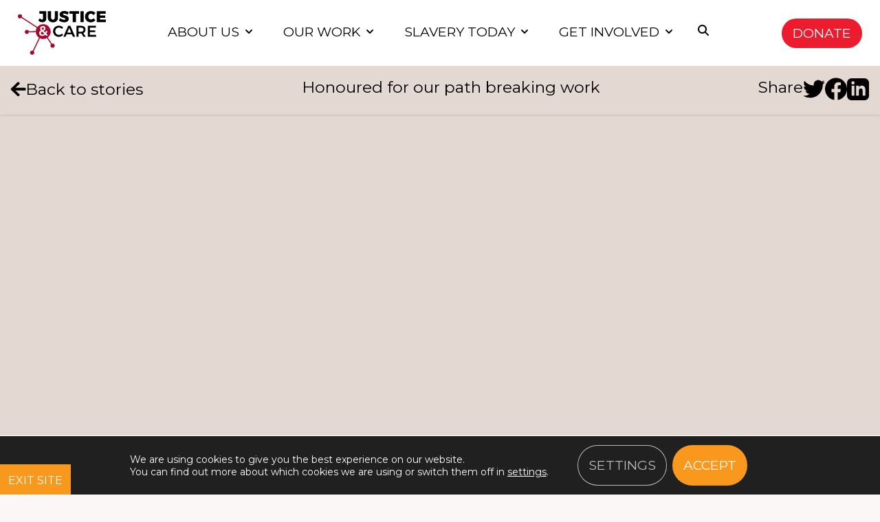

--- FILE ---
content_type: text/html; charset=utf-8
request_url: https://justiceandcare.org/news/honoured-for-our-path-breaking-work/
body_size: 29569
content:
<!DOCTYPE html>
<html lang="en-gb"  class="scroll-pt-24" >
    <head>
        <head>
    <title>Honoured for our path breaking work - Justice and Care</title>
<link data-rocket-preload as="style" href="https://fonts.googleapis.com/css2?family=Montserrat:wght@400;500;700&#038;display=swap" rel="preload">
<link href="https://fonts.googleapis.com/css2?family=Montserrat:wght@400;500;700&#038;display=swap" media="print" onload="this.media=&#039;all&#039;" rel="stylesheet">
<noscript data-wpr-hosted-gf-parameters=""><link rel="stylesheet" href="https://fonts.googleapis.com/css2?family=Montserrat:wght@400;500;700&#038;display=swap"></noscript>
    <meta charset="UTF-8" />
<script type="text/javascript">
/* <![CDATA[ */
var gform;gform||(document.addEventListener("gform_main_scripts_loaded",function(){gform.scriptsLoaded=!0}),document.addEventListener("gform/theme/scripts_loaded",function(){gform.themeScriptsLoaded=!0}),window.addEventListener("DOMContentLoaded",function(){gform.domLoaded=!0}),gform={domLoaded:!1,scriptsLoaded:!1,themeScriptsLoaded:!1,isFormEditor:()=>"function"==typeof InitializeEditor,callIfLoaded:function(o){return!(!gform.domLoaded||!gform.scriptsLoaded||!gform.themeScriptsLoaded&&!gform.isFormEditor()||(gform.isFormEditor()&&console.warn("The use of gform.initializeOnLoaded() is deprecated in the form editor context and will be removed in Gravity Forms 3.1."),o(),0))},initializeOnLoaded:function(o){gform.callIfLoaded(o)||(document.addEventListener("gform_main_scripts_loaded",()=>{gform.scriptsLoaded=!0,gform.callIfLoaded(o)}),document.addEventListener("gform/theme/scripts_loaded",()=>{gform.themeScriptsLoaded=!0,gform.callIfLoaded(o)}),window.addEventListener("DOMContentLoaded",()=>{gform.domLoaded=!0,gform.callIfLoaded(o)}))},hooks:{action:{},filter:{}},addAction:function(o,r,e,t){gform.addHook("action",o,r,e,t)},addFilter:function(o,r,e,t){gform.addHook("filter",o,r,e,t)},doAction:function(o){gform.doHook("action",o,arguments)},applyFilters:function(o){return gform.doHook("filter",o,arguments)},removeAction:function(o,r){gform.removeHook("action",o,r)},removeFilter:function(o,r,e){gform.removeHook("filter",o,r,e)},addHook:function(o,r,e,t,n){null==gform.hooks[o][r]&&(gform.hooks[o][r]=[]);var d=gform.hooks[o][r];null==n&&(n=r+"_"+d.length),gform.hooks[o][r].push({tag:n,callable:e,priority:t=null==t?10:t})},doHook:function(r,o,e){var t;if(e=Array.prototype.slice.call(e,1),null!=gform.hooks[r][o]&&((o=gform.hooks[r][o]).sort(function(o,r){return o.priority-r.priority}),o.forEach(function(o){"function"!=typeof(t=o.callable)&&(t=window[t]),"action"==r?t.apply(null,e):e[0]=t.apply(null,e)})),"filter"==r)return e[0]},removeHook:function(o,r,t,n){var e;null!=gform.hooks[o][r]&&(e=(e=gform.hooks[o][r]).filter(function(o,r,e){return!!(null!=n&&n!=o.tag||null!=t&&t!=o.priority)}),gform.hooks[o][r]=e)}});
/* ]]> */
</script>

    <meta http-equiv="X-UA-Compatible" content="IE=edge,chrome=1">
    <meta name="format-detection" content="telephone=no">
    <meta name="viewport" content="width=device-width, initial-scale=1.0">
    <link rel="pingback" href="https://justiceandcare.org/wp/xmlrpc.php" />

    <meta name='robots' content='index, follow, max-image-preview:large, max-snippet:-1, max-video-preview:-1' />

	<!-- This site is optimized with the Yoast SEO plugin v26.8 - https://yoast.com/product/yoast-seo-wordpress/ -->
	<link rel="canonical" href="https://justiceandcare.org/news/honoured-for-our-path-breaking-work/" />
	<meta property="og:locale" content="en_GB" />
	<meta property="og:type" content="article" />
	<meta property="og:title" content="Honoured for our path breaking work - Justice and Care" />
	<meta property="og:description" content="Led by the Chief Minister, the Karnataka Government honoured Justice and Care with the Ballari police and the special public prosecutor on International Women’s Day for the role we played in securing a conviction against 39 people who were trafficking women and children for sex in Ballari. Here’s what some of our stakeholders had to [&hellip;]" />
	<meta property="og:url" content="https://justiceandcare.org/news/honoured-for-our-path-breaking-work/" />
	<meta property="og:site_name" content="Justice and Care" />
	<meta property="article:publisher" content="https://www.facebook.com/Justiceandcare/" />
	<meta property="article:published_time" content="2017-09-21T11:39:55+00:00" />
	<meta name="author" content="Tors" />
	<meta name="twitter:card" content="summary_large_image" />
	<meta name="twitter:creator" content="@justiceandcare" />
	<meta name="twitter:site" content="@justiceandcare" />
	<meta name="twitter:label1" content="Written by" />
	<meta name="twitter:data1" content="Tors" />
	<meta name="twitter:label2" content="Estimated reading time" />
	<meta name="twitter:data2" content="1 minute" />
	<script type="application/ld+json" class="yoast-schema-graph">{"@context":"https://schema.org","@graph":[{"@type":"Article","@id":"https://justiceandcare.org/news/honoured-for-our-path-breaking-work/#article","isPartOf":{"@id":"https://justiceandcare.org/news/honoured-for-our-path-breaking-work/"},"author":{"name":"Tors","@id":"https://justiceandcare.org/#/schema/person/3de28404b337cd39b35522717806adc8"},"headline":"Honoured for our path breaking work","datePublished":"2017-09-21T11:39:55+00:00","mainEntityOfPage":{"@id":"https://justiceandcare.org/news/honoured-for-our-path-breaking-work/"},"wordCount":229,"commentCount":0,"publisher":{"@id":"https://justiceandcare.org/#organization"},"articleSection":["News"],"inLanguage":"en-GB","potentialAction":[{"@type":"CommentAction","name":"Comment","target":["https://justiceandcare.org/news/honoured-for-our-path-breaking-work/#respond"]}]},{"@type":"WebPage","@id":"https://justiceandcare.org/news/honoured-for-our-path-breaking-work/","url":"https://justiceandcare.org/news/honoured-for-our-path-breaking-work/","name":"Honoured for our path breaking work - Justice and Care","isPartOf":{"@id":"https://justiceandcare.org/#website"},"datePublished":"2017-09-21T11:39:55+00:00","breadcrumb":{"@id":"https://justiceandcare.org/news/honoured-for-our-path-breaking-work/#breadcrumb"},"inLanguage":"en-GB","potentialAction":[{"@type":"ReadAction","target":["https://justiceandcare.org/news/honoured-for-our-path-breaking-work/"]}]},{"@type":"BreadcrumbList","@id":"https://justiceandcare.org/news/honoured-for-our-path-breaking-work/#breadcrumb","itemListElement":[{"@type":"ListItem","position":1,"name":"Home","item":"https://justiceandcare.org/"},{"@type":"ListItem","position":2,"name":"Stories &#038; News","item":"https://justiceandcare.org/stories-news/"},{"@type":"ListItem","position":3,"name":"Honoured for our path breaking work"}]},{"@type":"WebSite","@id":"https://justiceandcare.org/#website","url":"https://justiceandcare.org/","name":"Justice and Care","description":"Breaking the grip of modern slavery","publisher":{"@id":"https://justiceandcare.org/#organization"},"potentialAction":[{"@type":"SearchAction","target":{"@type":"EntryPoint","urlTemplate":"https://justiceandcare.org/?s={search_term_string}"},"query-input":{"@type":"PropertyValueSpecification","valueRequired":true,"valueName":"search_term_string"}}],"inLanguage":"en-GB"},{"@type":"Organization","@id":"https://justiceandcare.org/#organization","name":"Justice & Care","url":"https://justiceandcare.org/","logo":{"@type":"ImageObject","inLanguage":"en-GB","@id":"https://justiceandcare.org/#/schema/logo/image/","url":"https://justiceandcare.org/app/uploads/2023/01/jc-logo.png","contentUrl":"https://justiceandcare.org/app/uploads/2023/01/jc-logo.png","width":714,"height":359,"caption":"Justice & Care"},"image":{"@id":"https://justiceandcare.org/#/schema/logo/image/"},"sameAs":["https://www.facebook.com/Justiceandcare/","https://x.com/justiceandcare","https://www.instagram.com/justiceandcare/"]},{"@type":"Person","@id":"https://justiceandcare.org/#/schema/person/3de28404b337cd39b35522717806adc8","name":"Tors","image":{"@type":"ImageObject","inLanguage":"en-GB","@id":"https://justiceandcare.org/#/schema/person/image/","url":"https://secure.gravatar.com/avatar/97078279c88d974be401e0fb88d55584d195bdac2dcebb27f4a77c338c068f8e?s=96&d=mm&r=g","contentUrl":"https://secure.gravatar.com/avatar/97078279c88d974be401e0fb88d55584d195bdac2dcebb27f4a77c338c068f8e?s=96&d=mm&r=g","caption":"Tors"},"url":"https://justiceandcare.org/author/tors/"}]}</script>
	<!-- / Yoast SEO plugin. -->


<link rel='dns-prefetch' href='//ajax.googleapis.com' />
<link rel='dns-prefetch' href='//cdn.usefathom.com' />
<link rel='dns-prefetch' href='//cdn.jsdelivr.net' />
<link rel='dns-prefetch' href='//play.vidyard.com' />
<link rel='dns-prefetch' href='//js.stripe.com' />
<link rel='dns-prefetch' href='//www.google.com' />
<link rel='dns-prefetch' href='//fonts.googleapis.com' />
<link href='https://fonts.gstatic.com' crossorigin rel='preconnect' />
<link rel="alternate" type="application/rss+xml" title="Justice and Care &raquo; Honoured for our path breaking work Comments Feed" href="https://justiceandcare.org/news/honoured-for-our-path-breaking-work/feed/" />
<link rel="alternate" title="oEmbed (JSON)" type="application/json+oembed" href="https://justiceandcare.org/wp-json/oembed/1.0/embed?url=https%3A%2F%2Fjusticeandcare.org%2Fnews%2Fhonoured-for-our-path-breaking-work%2F" />
<link rel="alternate" title="oEmbed (XML)" type="text/xml+oembed" href="https://justiceandcare.org/wp-json/oembed/1.0/embed?url=https%3A%2F%2Fjusticeandcare.org%2Fnews%2Fhonoured-for-our-path-breaking-work%2F&#038;format=xml" />
<style id='wp-img-auto-sizes-contain-inline-css' type='text/css'>
img:is([sizes=auto i],[sizes^="auto," i]){contain-intrinsic-size:3000px 1500px}
/*# sourceURL=wp-img-auto-sizes-contain-inline-css */
</style>
<link rel='stylesheet' id='gform_basic-css' href='https://justiceandcare.org/app/plugins/gravityforms/assets/css/dist/basic.min.css?ver=2.9.26' type='text/css' media='all' />
<link rel='stylesheet' id='gform_theme_components-css' href='https://justiceandcare.org/app/plugins/gravityforms/assets/css/dist/theme-components.min.css?ver=2.9.26' type='text/css' media='all' />
<link rel='stylesheet' id='gform_theme-css' href='https://justiceandcare.org/app/plugins/gravityforms/assets/css/dist/theme.min.css?ver=2.9.26' type='text/css' media='all' />
<style id='wp-emoji-styles-inline-css' type='text/css'>

	img.wp-smiley, img.emoji {
		display: inline !important;
		border: none !important;
		box-shadow: none !important;
		height: 1em !important;
		width: 1em !important;
		margin: 0 0.07em !important;
		vertical-align: -0.1em !important;
		background: none !important;
		padding: 0 !important;
	}
/*# sourceURL=wp-emoji-styles-inline-css */
</style>
<link rel='stylesheet' id='wp-block-library-css' href='https://justiceandcare.org/wp/wp-includes/css/dist/block-library/style.min.css?ver=6.9' type='text/css' media='all' />
<link rel='stylesheet' id='main-stylesheet-css' href='https://justiceandcare.org/app/themes/lumberjack/assets/css/style.css?ver=2.4' type='text/css' media='all' />
<link rel='stylesheet' id='swiper-css' href='https://justiceandcare.org/app/themes/lumberjack/node_modules/swiper/swiper-bundle.min.css?ver=2.4' type='text/css' media='all' />

<link rel='stylesheet' id='dflip-style-css' href='https://justiceandcare.org/app/plugins/3d-flipbook-dflip-lite/assets/css/dflip.min.css?ver=2.4.20' type='text/css' media='all' />
<link rel='stylesheet' id='moove_gdpr_frontend-css' href='https://justiceandcare.org/app/plugins/gdpr-cookie-compliance/dist/styles/gdpr-main-nf.css?ver=5.0.10' type='text/css' media='all' />
<style id='moove_gdpr_frontend-inline-css' type='text/css'>
				#moove_gdpr_cookie_modal .moove-gdpr-modal-content .moove-gdpr-tab-main h3.tab-title, 
				#moove_gdpr_cookie_modal .moove-gdpr-modal-content .moove-gdpr-tab-main span.tab-title,
				#moove_gdpr_cookie_modal .moove-gdpr-modal-content .moove-gdpr-modal-left-content #moove-gdpr-menu li a, 
				#moove_gdpr_cookie_modal .moove-gdpr-modal-content .moove-gdpr-modal-left-content #moove-gdpr-menu li button,
				#moove_gdpr_cookie_modal .moove-gdpr-modal-content .moove-gdpr-modal-left-content .moove-gdpr-branding-cnt a,
				#moove_gdpr_cookie_modal .moove-gdpr-modal-content .moove-gdpr-modal-footer-content .moove-gdpr-button-holder a.mgbutton, 
				#moove_gdpr_cookie_modal .moove-gdpr-modal-content .moove-gdpr-modal-footer-content .moove-gdpr-button-holder button.mgbutton,
				#moove_gdpr_cookie_modal .cookie-switch .cookie-slider:after, 
				#moove_gdpr_cookie_modal .cookie-switch .slider:after, 
				#moove_gdpr_cookie_modal .switch .cookie-slider:after, 
				#moove_gdpr_cookie_modal .switch .slider:after,
				#moove_gdpr_cookie_info_bar .moove-gdpr-info-bar-container .moove-gdpr-info-bar-content p, 
				#moove_gdpr_cookie_info_bar .moove-gdpr-info-bar-container .moove-gdpr-info-bar-content p a,
				#moove_gdpr_cookie_info_bar .moove-gdpr-info-bar-container .moove-gdpr-info-bar-content a.mgbutton, 
				#moove_gdpr_cookie_info_bar .moove-gdpr-info-bar-container .moove-gdpr-info-bar-content button.mgbutton,
				#moove_gdpr_cookie_modal .moove-gdpr-modal-content .moove-gdpr-tab-main .moove-gdpr-tab-main-content h1, 
				#moove_gdpr_cookie_modal .moove-gdpr-modal-content .moove-gdpr-tab-main .moove-gdpr-tab-main-content h2, 
				#moove_gdpr_cookie_modal .moove-gdpr-modal-content .moove-gdpr-tab-main .moove-gdpr-tab-main-content h3, 
				#moove_gdpr_cookie_modal .moove-gdpr-modal-content .moove-gdpr-tab-main .moove-gdpr-tab-main-content h4, 
				#moove_gdpr_cookie_modal .moove-gdpr-modal-content .moove-gdpr-tab-main .moove-gdpr-tab-main-content h5, 
				#moove_gdpr_cookie_modal .moove-gdpr-modal-content .moove-gdpr-tab-main .moove-gdpr-tab-main-content h6,
				#moove_gdpr_cookie_modal .moove-gdpr-modal-content.moove_gdpr_modal_theme_v2 .moove-gdpr-modal-title .tab-title,
				#moove_gdpr_cookie_modal .moove-gdpr-modal-content.moove_gdpr_modal_theme_v2 .moove-gdpr-tab-main h3.tab-title, 
				#moove_gdpr_cookie_modal .moove-gdpr-modal-content.moove_gdpr_modal_theme_v2 .moove-gdpr-tab-main span.tab-title,
				#moove_gdpr_cookie_modal .moove-gdpr-modal-content.moove_gdpr_modal_theme_v2 .moove-gdpr-branding-cnt a {
					font-weight: inherit				}
			#moove_gdpr_cookie_modal,#moove_gdpr_cookie_info_bar,.gdpr_cookie_settings_shortcode_content{font-family:inherit}#moove_gdpr_save_popup_settings_button{background-color:#373737;color:#fff}#moove_gdpr_save_popup_settings_button:hover{background-color:#000}#moove_gdpr_cookie_info_bar .moove-gdpr-info-bar-container .moove-gdpr-info-bar-content a.mgbutton,#moove_gdpr_cookie_info_bar .moove-gdpr-info-bar-container .moove-gdpr-info-bar-content button.mgbutton{background-color:#f8991d}#moove_gdpr_cookie_modal .moove-gdpr-modal-content .moove-gdpr-modal-footer-content .moove-gdpr-button-holder a.mgbutton,#moove_gdpr_cookie_modal .moove-gdpr-modal-content .moove-gdpr-modal-footer-content .moove-gdpr-button-holder button.mgbutton,.gdpr_cookie_settings_shortcode_content .gdpr-shr-button.button-green{background-color:#f8991d;border-color:#f8991d}#moove_gdpr_cookie_modal .moove-gdpr-modal-content .moove-gdpr-modal-footer-content .moove-gdpr-button-holder a.mgbutton:hover,#moove_gdpr_cookie_modal .moove-gdpr-modal-content .moove-gdpr-modal-footer-content .moove-gdpr-button-holder button.mgbutton:hover,.gdpr_cookie_settings_shortcode_content .gdpr-shr-button.button-green:hover{background-color:#fff;color:#f8991d}#moove_gdpr_cookie_modal .moove-gdpr-modal-content .moove-gdpr-modal-close i,#moove_gdpr_cookie_modal .moove-gdpr-modal-content .moove-gdpr-modal-close span.gdpr-icon{background-color:#f8991d;border:1px solid #f8991d}#moove_gdpr_cookie_info_bar span.moove-gdpr-infobar-allow-all.focus-g,#moove_gdpr_cookie_info_bar span.moove-gdpr-infobar-allow-all:focus,#moove_gdpr_cookie_info_bar button.moove-gdpr-infobar-allow-all.focus-g,#moove_gdpr_cookie_info_bar button.moove-gdpr-infobar-allow-all:focus,#moove_gdpr_cookie_info_bar span.moove-gdpr-infobar-reject-btn.focus-g,#moove_gdpr_cookie_info_bar span.moove-gdpr-infobar-reject-btn:focus,#moove_gdpr_cookie_info_bar button.moove-gdpr-infobar-reject-btn.focus-g,#moove_gdpr_cookie_info_bar button.moove-gdpr-infobar-reject-btn:focus,#moove_gdpr_cookie_info_bar span.change-settings-button.focus-g,#moove_gdpr_cookie_info_bar span.change-settings-button:focus,#moove_gdpr_cookie_info_bar button.change-settings-button.focus-g,#moove_gdpr_cookie_info_bar button.change-settings-button:focus{-webkit-box-shadow:0 0 1px 3px #f8991d;-moz-box-shadow:0 0 1px 3px #f8991d;box-shadow:0 0 1px 3px #f8991d}#moove_gdpr_cookie_modal .moove-gdpr-modal-content .moove-gdpr-modal-close i:hover,#moove_gdpr_cookie_modal .moove-gdpr-modal-content .moove-gdpr-modal-close span.gdpr-icon:hover,#moove_gdpr_cookie_info_bar span[data-href]>u.change-settings-button{color:#f8991d}#moove_gdpr_cookie_modal .moove-gdpr-modal-content .moove-gdpr-modal-left-content #moove-gdpr-menu li.menu-item-selected a span.gdpr-icon,#moove_gdpr_cookie_modal .moove-gdpr-modal-content .moove-gdpr-modal-left-content #moove-gdpr-menu li.menu-item-selected button span.gdpr-icon{color:inherit}#moove_gdpr_cookie_modal .moove-gdpr-modal-content .moove-gdpr-modal-left-content #moove-gdpr-menu li a span.gdpr-icon,#moove_gdpr_cookie_modal .moove-gdpr-modal-content .moove-gdpr-modal-left-content #moove-gdpr-menu li button span.gdpr-icon{color:inherit}#moove_gdpr_cookie_modal .gdpr-acc-link{line-height:0;font-size:0;color:transparent;position:absolute}#moove_gdpr_cookie_modal .moove-gdpr-modal-content .moove-gdpr-modal-close:hover i,#moove_gdpr_cookie_modal .moove-gdpr-modal-content .moove-gdpr-modal-left-content #moove-gdpr-menu li a,#moove_gdpr_cookie_modal .moove-gdpr-modal-content .moove-gdpr-modal-left-content #moove-gdpr-menu li button,#moove_gdpr_cookie_modal .moove-gdpr-modal-content .moove-gdpr-modal-left-content #moove-gdpr-menu li button i,#moove_gdpr_cookie_modal .moove-gdpr-modal-content .moove-gdpr-modal-left-content #moove-gdpr-menu li a i,#moove_gdpr_cookie_modal .moove-gdpr-modal-content .moove-gdpr-tab-main .moove-gdpr-tab-main-content a:hover,#moove_gdpr_cookie_info_bar.moove-gdpr-dark-scheme .moove-gdpr-info-bar-container .moove-gdpr-info-bar-content a.mgbutton:hover,#moove_gdpr_cookie_info_bar.moove-gdpr-dark-scheme .moove-gdpr-info-bar-container .moove-gdpr-info-bar-content button.mgbutton:hover,#moove_gdpr_cookie_info_bar.moove-gdpr-dark-scheme .moove-gdpr-info-bar-container .moove-gdpr-info-bar-content a:hover,#moove_gdpr_cookie_info_bar.moove-gdpr-dark-scheme .moove-gdpr-info-bar-container .moove-gdpr-info-bar-content button:hover,#moove_gdpr_cookie_info_bar.moove-gdpr-dark-scheme .moove-gdpr-info-bar-container .moove-gdpr-info-bar-content span.change-settings-button:hover,#moove_gdpr_cookie_info_bar.moove-gdpr-dark-scheme .moove-gdpr-info-bar-container .moove-gdpr-info-bar-content button.change-settings-button:hover,#moove_gdpr_cookie_info_bar.moove-gdpr-dark-scheme .moove-gdpr-info-bar-container .moove-gdpr-info-bar-content u.change-settings-button:hover,#moove_gdpr_cookie_info_bar span[data-href]>u.change-settings-button,#moove_gdpr_cookie_info_bar.moove-gdpr-dark-scheme .moove-gdpr-info-bar-container .moove-gdpr-info-bar-content a.mgbutton.focus-g,#moove_gdpr_cookie_info_bar.moove-gdpr-dark-scheme .moove-gdpr-info-bar-container .moove-gdpr-info-bar-content button.mgbutton.focus-g,#moove_gdpr_cookie_info_bar.moove-gdpr-dark-scheme .moove-gdpr-info-bar-container .moove-gdpr-info-bar-content a.focus-g,#moove_gdpr_cookie_info_bar.moove-gdpr-dark-scheme .moove-gdpr-info-bar-container .moove-gdpr-info-bar-content button.focus-g,#moove_gdpr_cookie_info_bar.moove-gdpr-dark-scheme .moove-gdpr-info-bar-container .moove-gdpr-info-bar-content a.mgbutton:focus,#moove_gdpr_cookie_info_bar.moove-gdpr-dark-scheme .moove-gdpr-info-bar-container .moove-gdpr-info-bar-content button.mgbutton:focus,#moove_gdpr_cookie_info_bar.moove-gdpr-dark-scheme .moove-gdpr-info-bar-container .moove-gdpr-info-bar-content a:focus,#moove_gdpr_cookie_info_bar.moove-gdpr-dark-scheme .moove-gdpr-info-bar-container .moove-gdpr-info-bar-content button:focus,#moove_gdpr_cookie_info_bar.moove-gdpr-dark-scheme .moove-gdpr-info-bar-container .moove-gdpr-info-bar-content span.change-settings-button.focus-g,span.change-settings-button:focus,button.change-settings-button.focus-g,button.change-settings-button:focus,#moove_gdpr_cookie_info_bar.moove-gdpr-dark-scheme .moove-gdpr-info-bar-container .moove-gdpr-info-bar-content u.change-settings-button.focus-g,#moove_gdpr_cookie_info_bar.moove-gdpr-dark-scheme .moove-gdpr-info-bar-container .moove-gdpr-info-bar-content u.change-settings-button:focus{color:#f8991d}#moove_gdpr_cookie_modal .moove-gdpr-branding.focus-g span,#moove_gdpr_cookie_modal .moove-gdpr-modal-content .moove-gdpr-tab-main a.focus-g,#moove_gdpr_cookie_modal .moove-gdpr-modal-content .moove-gdpr-tab-main .gdpr-cd-details-toggle.focus-g{color:#f8991d}#moove_gdpr_cookie_modal.gdpr_lightbox-hide{display:none}
/*# sourceURL=moove_gdpr_frontend-inline-css */
</style>
<script type="text/javascript" src="https://ajax.googleapis.com/ajax/libs/jquery/3.3.1/jquery.min.js?ver=3.3.1" id="jquery-js"></script>
<script type="text/javascript" defer='defer' src="https://justiceandcare.org/app/plugins/gravityforms/js/jquery.json.min.js?ver=2.9.26" id="gform_json-js"></script>
<script type="text/javascript" id="gform_gravityforms-js-extra">
/* <![CDATA[ */
var gf_global = {"gf_currency_config":{"name":"Pound Sterling","symbol_left":"&#163;","symbol_right":"","symbol_padding":" ","thousand_separator":",","decimal_separator":".","decimals":2,"code":"GBP"},"base_url":"https://justiceandcare.org/app/plugins/gravityforms","number_formats":[],"spinnerUrl":"https://justiceandcare.org/app/plugins/gravityforms/images/spinner.svg","version_hash":"22a9b998ac8370479e6e90348e254723","strings":{"newRowAdded":"New row added.","rowRemoved":"Row removed","formSaved":"The form has been saved.  The content contains the link to return and complete the form."}};
var gf_global = {"gf_currency_config":{"name":"Pound Sterling","symbol_left":"&#163;","symbol_right":"","symbol_padding":" ","thousand_separator":",","decimal_separator":".","decimals":2,"code":"GBP"},"base_url":"https://justiceandcare.org/app/plugins/gravityforms","number_formats":[],"spinnerUrl":"https://justiceandcare.org/app/plugins/gravityforms/images/spinner.svg","version_hash":"22a9b998ac8370479e6e90348e254723","strings":{"newRowAdded":"New row added.","rowRemoved":"Row removed","formSaved":"The form has been saved.  The content contains the link to return and complete the form."}};
var gform_i18n = {"datepicker":{"days":{"monday":"Mo","tuesday":"Tu","wednesday":"We","thursday":"Th","friday":"Fr","saturday":"Sa","sunday":"Su"},"months":{"january":"January","february":"February","march":"March","april":"April","may":"May","june":"June","july":"July","august":"August","september":"September","october":"October","november":"November","december":"December"},"firstDay":1,"iconText":"Select date"}};
var gf_legacy_multi = {"4":"","5":""};
var gform_gravityforms = {"strings":{"invalid_file_extension":"This type of file is not allowed. Must be one of the following:","delete_file":"Delete this file","in_progress":"in progress","file_exceeds_limit":"File exceeds size limit","illegal_extension":"This type of file is not allowed.","max_reached":"Maximum number of files reached","unknown_error":"There was a problem while saving the file on the server","currently_uploading":"Please wait for the uploading to complete","cancel":"Cancel","cancel_upload":"Cancel this upload","cancelled":"Cancelled","error":"Error","message":"Message"},"vars":{"images_url":"https://justiceandcare.org/app/plugins/gravityforms/images"}};
//# sourceURL=gform_gravityforms-js-extra
/* ]]> */
</script>
<script type="text/javascript" defer='defer' src="https://justiceandcare.org/app/plugins/gravityforms/js/gravityforms.min.js?ver=2.9.26" id="gform_gravityforms-js"></script>
<script type="text/javascript" defer='defer' src="https://justiceandcare.org/app/plugins/gravityforms/assets/js/dist/utils.min.js?ver=48a3755090e76a154853db28fc254681" id="gform_gravityforms_utils-js"></script>
<script type="text/javascript" id="wpml-cookie-js-extra">
/* <![CDATA[ */
var wpml_cookies = {"wp-wpml_current_language":{"value":"en-gb","expires":1,"path":"/"}};
var wpml_cookies = {"wp-wpml_current_language":{"value":"en-gb","expires":1,"path":"/"}};
//# sourceURL=wpml-cookie-js-extra
/* ]]> */
</script>
<script type="text/javascript" src="https://justiceandcare.org/app/plugins/sitepress-multilingual-cms/res/js/cookies/language-cookie.js?ver=486900" id="wpml-cookie-js" defer="defer" data-wp-strategy="defer"></script>
<script type="text/javascript" src="https://cdn.usefathom.com/script.js" id="fathom-snippet-js" defer="defer" data-wp-strategy="defer" data-site="ODJTQOWS"   data-no-minify></script>
<script src="https://justiceandcare.org/app/themes/lumberjack/node_modules/@alpinejs/mask/dist/cdn.min.js?ver=3.10.5" defer="defer" type="text/javascript"></script>
<script type="text/javascript" src="https://cdn.jsdelivr.net/npm/@alpinejs/intersect@3.10.5/dist/cdn.min.js?ver=3.10.5" id="alpine-intersect-js"></script>
<script src="https://justiceandcare.org/app/themes/lumberjack/node_modules/alpinejs/dist/cdn.min.js?ver=3.10.5" defer="defer" type="text/javascript"></script>
<script type="text/javascript" src="https://play.vidyard.com/embed/v4.js?ver=1.0" id="vidyard-js" async="async" data-wp-strategy="async"></script>
<script type="text/javascript" id="wpml-xdomain-data-js-extra">
/* <![CDATA[ */
var wpml_xdomain_data = {"css_selector":"wpml-ls-item","ajax_url":"https://justiceandcare.org/wp/wp-admin/admin-ajax.php","current_lang":"en-gb","_nonce":"717e3144a8"};
//# sourceURL=wpml-xdomain-data-js-extra
/* ]]> */
</script>
<script type="text/javascript" src="https://justiceandcare.org/app/plugins/sitepress-multilingual-cms/res/js/xdomain-data.js?ver=486900" id="wpml-xdomain-data-js" defer="defer" data-wp-strategy="defer"></script>
<link rel="https://api.w.org/" href="https://justiceandcare.org/wp-json/" /><link rel="alternate" title="JSON" type="application/json" href="https://justiceandcare.org/wp-json/wp/v2/posts/5737" /><link rel="EditURI" type="application/rsd+xml" title="RSD" href="https://justiceandcare.org/wp/xmlrpc.php?rsd" />
<meta name="generator" content="WordPress 6.9" />
<link rel='shortlink' href='https://justiceandcare.org/?p=5737' />
<meta name="generator" content="WPML ver:4.8.6 stt:1,66;" />
<link rel="icon" href="https://justiceandcare.org/app/uploads/2023/01/cropped-fav-32x32.png" sizes="32x32" />
<link rel="icon" href="https://justiceandcare.org/app/uploads/2023/01/cropped-fav-192x192.png" sizes="192x192" />
<link rel="apple-touch-icon" href="https://justiceandcare.org/app/uploads/2023/01/cropped-fav-180x180.png" />
<meta name="msapplication-TileImage" content="https://justiceandcare.org/app/uploads/2023/01/cropped-fav-270x270.png" />
<noscript><style id="rocket-lazyload-nojs-css">.rll-youtube-player, [data-lazy-src]{display:none !important;}</style></noscript>
<meta name="generator" content="WP Rocket 3.20.3" data-wpr-features="wpr_lazyload_images wpr_preload_links wpr_desktop" /></head>

               
    </head>
    <body class="front-end pt-18 lg:pt-24 wp-singular post-template-default single single-post postid-5737 single-format-standard wp-theme-lumberjack">
                                    <div data-rocket-location-hash="353eea8c55a925458cb1f3e1123b44da" x-cloak x-data="{ movileNavOpen: false, desktopNavSelected: 0, mobileNavSelected: 0, smallNav: false, searchOpen: false }">
   <div data-rocket-location-hash="14f6ff11aef51d1aa3fe3ef8afb09b4d" class="bg-black opacity-0 h-screen fixed w-full top-0 left-0 transition-all duration-500 z-10" :class="{'opacity-40': desktopNavSelected }" x-cloak x-show="desktopNavSelected"></div>
  <div data-rocket-location-hash="c1160d8988b6506a45c6d92994415657" class="w-full z-10 top-bar z-top fixed top-0 w-full bg-white">


    <div class="site-container" @click.away="desktopNavSelected = 0">
      <div class="flex justify-between border-gray-100 lg:justify-between md:space-x-10">
        <div class="flex items-center justify-start">
          <a onclick="window.dataLayer.push({'event': 'navigation_menu_click','menu_type': 'J&C Logo', 'menu_header' :'Logo', 'menu_layout' : 'Desktop', 'menu_item_selected': 'Home'
});
" class="block py-4" href="https://justiceandcare.org">
            <span class="sr-only">Justice & Care</span>
            <img alt="Justice & Care" class="transition-all" :class="smallNav ? 'w-20 lg:w-20' : 'w-20 lg:w-32'"
         @scroll.window="smallNav = (window.pageYOffset > 20) ? true : false" src="https://justiceandcare.org/app/uploads/2024/06/justice-and-care-logo.svg">
           </a>
        </div>

        <div class="hidden relative px-8 lg:flex justify-center flex-1">
          <nav class="hidden lg:flex space-x-10 inline-flex items-stretch">
            
              <div class="flex group">
                <a  @click.prevent="desktopNavSelected !== 1 ? desktopNavSelected = 1 : desktopNavSelected = null" href="https://justiceandcare.org/who-we-are/" class="group hover:font-bold text-base inline-flex items-center uppercase focus:outline-none menu-item menu-item-type-post_type menu-item-object-page menu-item-19 menu-item-has-children pb-1 text-black group-hover:font-bold   has-child">
                  <span>About us</span>
                                      <svg class="ml-1 h-5 w-5 text-gray-400" xmlns="http://www.w3.org/2000/svg" viewBox="0 0 20 20" fill="currentColor" aria-hidden="true">
                      <path fill-rule="evenodd" d="M5.293 7.293a1 1 0 011.414 0L10 10.586l3.293-3.293a1 1 0 111.414 1.414l-4 4a1 1 0 01-1.414 0l-4-4a1 1 0 010-1.414z" clip-rule="evenodd" />
                    </svg>
                                  </a>
                                  <div x-bind:style="desktopNavSelected == 1 ? 'max-height: 1000px' : ''" x-ref="container_desktop_1" class="overflow-hidden transition-all max-h-0 duration-500 max-w-5xl bg-white group-hover:block rounded-br rounded-bl z-max absolute left-1/2 transform -translate-x-1/2 w-full max-w-menu sm:px-0" :class="smallNav ? 'top-[71px]' : 'top-24'"
         @scroll.window="smallNav = (window.pageYOffset > 20) ? true : false">
                    <div class="flex gap-x-10 p-8 border-t border-grey ">
                      <div class="w-1/2 hover-target submenu group-hover:block">
                          <div class="text-lg font-semibold uppercase mb-4 px-3">About us</div>
                          <div class="grid">
                                                                                          <div class="second-level-nav border-b border-grey-dark ">
                                  <a onclick="window.dataLayer.push({ 'event': 'navigation_menu_click', 'menu_type': 'Main', 'menu_header' :'About us', 'menu_layout' : 'Desktop', 'menu_item_selected': 'About us > Who we are' });" href="https://justiceandcare.org/who-we-are/" class="relative second-level-nav-link px-3 flex items-start">
                                    <div class="mr-8 block w-full py-4">
                                        Who we are
                                    </div>
                                                                          <svg class="absolute right-[5px] z-10 hidden translate-x-full " xmlns="http://www.w3.org/2000/svg" width="34.938" height="58.5" viewBox="0 0 34.938 58.5">
                                        <path id="Path_372" data-name="Path 372" d="M353.077,0c2.754,0,5.347,1.634,34.938,30.035C358.424,55.618,355.832,58.5,353.077,58.5Z" transform="translate(-353.077)" fill="#585858"/>
                                      </svg>
                                                                      </a>

                                                                  <div class="hidden third-level-nav absolute h-[90%] -translate-x-6 left-1/2 w-1/2 bg-beige top-8 rounded-lg p-8 pl-12">
                                                                          <a onclick="window.dataLayer.push({ 'event': 'navigation_menu_click', 'menu_type': 'Main', 'menu_header' :'About us', 'menu_layout' : 'Desktop', 'menu_item_selected': 'About us > Who we are > Purpose and values' });" href="https://justiceandcare.org/purpose-and-values/" class="p-3 border-b border-grey-dark flex items-start hover:bg-grey-dark hover:text-white hover:rounded-lg">Purpose and values</a>
                                                                          <a onclick="window.dataLayer.push({ 'event': 'navigation_menu_click', 'menu_type': 'Main', 'menu_header' :'About us', 'menu_layout' : 'Desktop', 'menu_item_selected': 'About us > Who we are > History' });" href="https://justiceandcare.org/who-we-are/history/" class="p-3 border-b border-grey-dark flex items-start hover:bg-grey-dark hover:text-white hover:rounded-lg">History</a>
                                                                          <a onclick="window.dataLayer.push({ 'event': 'navigation_menu_click', 'menu_type': 'Main', 'menu_header' :'About us', 'menu_layout' : 'Desktop', 'menu_item_selected': 'About us > Who we are > Team' });" href="https://justiceandcare.org/who-we-are/team/" class="p-3 border-b border-grey-dark flex items-start hover:bg-grey-dark hover:text-white hover:rounded-lg">Team</a>
                                                                      </div>
                                                              </div>
                                                                                                                       <div class="second-level-nav border-b border-grey-dark ">
                                  <a onclick="window.dataLayer.push({ 'event': 'navigation_menu_click', 'menu_type': 'Main', 'menu_header' :'About us', 'menu_layout' : 'Desktop', 'menu_item_selected': 'About us > Financials &#038; Reports' });" href="https://justiceandcare.org/financials/" class="relative second-level-nav-link px-3 flex items-start">
                                    <div class="mr-8 block w-full py-4">
                                        Financials &#038; Reports
                                    </div>
                                                                      </a>

                                                              </div>
                                                                                                                                                                                                             </div>
                        </div>

                                                  <div class="w-1/2">
                            <div>
                              <img class="rounded-t-lg" src="data:image/svg+xml,%3Csvg%20xmlns='http://www.w3.org/2000/svg'%20viewBox='0%200%200%200'%3E%3C/svg%3E" data-lazy-srcset="https://justiceandcare.org/app/uploads/2024/05/TALP0356-JCBD24-3640-460x200-c-default.jpg 1x, https://justiceandcare.org/app/uploads/2024/05/TALP0356-JCBD24-3640-920x400-c-default.jpg 2x"  src="data:image/svg+xml,%3Csvg%20xmlns='http://www.w3.org/2000/svg'%20viewBox='0%200%200%200'%3E%3C/svg%3E" alt="" data-lazy-src="https://justiceandcare.org/app/uploads/2024/05/TALP0356-JCBD24-3640-460x200-c-default.jpg" /><noscript><img class="rounded-t-lg" src="https://justiceandcare.org/app/uploads/2024/05/TALP0356-JCBD24-3640-460x200-c-default.jpg" srcset="https://justiceandcare.org/app/uploads/2024/05/TALP0356-JCBD24-3640-460x200-c-default.jpg 1x, https://justiceandcare.org/app/uploads/2024/05/TALP0356-JCBD24-3640-920x400-c-default.jpg 2x"  src="https://justiceandcare.org/app/uploads/2024/05/TALP0356-JCBD24-3640.jpg" alt="" /></noscript>

                              <div class="bg-red rounded-b-lg p-4 text-white">
                                <div class="text-base font-semibold mb-2">
                                  About Justice and Care
                                </div>
                                <div class="text- font-light mb-4">
                                  We spend the majority of our funds on our multi-award winning work supporting police to bring freedom to victims, transforming lives and securing justice.
                                </div>
                                <a onclick="window.dataLayer.push({ 'event': 'ctaButton', 'button_location': 'Nav-Feature', 'button_text' : 'About Justice and Care > Learn more'});" href="http://justiceandcare.org/who-we-are/" class="button-white">Learn more</a>
                              </div>
                            </div>
                          </div>
                                                                        </div>
                    </div>
                                </div>
            
              <div class="flex group">
                <a  @click.prevent="desktopNavSelected !== 2 ? desktopNavSelected = 2 : desktopNavSelected = null" href="https://justiceandcare.org/what-we-do/" class="group hover:font-bold text-base inline-flex items-center uppercase focus:outline-none menu-item menu-item-type-post_type menu-item-object-page menu-item-5983 menu-item-has-children pb-1 text-black group-hover:font-bold   has-child">
                  <span>Our Work</span>
                                      <svg class="ml-1 h-5 w-5 text-gray-400" xmlns="http://www.w3.org/2000/svg" viewBox="0 0 20 20" fill="currentColor" aria-hidden="true">
                      <path fill-rule="evenodd" d="M5.293 7.293a1 1 0 011.414 0L10 10.586l3.293-3.293a1 1 0 111.414 1.414l-4 4a1 1 0 01-1.414 0l-4-4a1 1 0 010-1.414z" clip-rule="evenodd" />
                    </svg>
                                  </a>
                                  <div x-bind:style="desktopNavSelected == 2 ? 'max-height: 1000px' : ''" x-ref="container_desktop_2" class="overflow-hidden transition-all max-h-0 duration-500 max-w-5xl bg-white group-hover:block rounded-br rounded-bl z-max absolute left-1/2 transform -translate-x-1/2 w-full max-w-menu sm:px-0" :class="smallNav ? 'top-[71px]' : 'top-24'"
         @scroll.window="smallNav = (window.pageYOffset > 20) ? true : false">
                    <div class="flex gap-x-10 p-8 border-t border-grey ">
                      <div class="w-1/2 hover-target submenu group-hover:block">
                          <div class="text-lg font-semibold uppercase mb-4 px-3">Our Work</div>
                          <div class="grid">
                                                                                          <div class="second-level-nav border-b border-grey-dark ">
                                  <a onclick="window.dataLayer.push({ 'event': 'navigation_menu_click', 'menu_type': 'Main', 'menu_header' :'Our Work', 'menu_layout' : 'Desktop', 'menu_item_selected': 'Our Work > What we do' });" href="https://justiceandcare.org/what-we-do/" class="relative second-level-nav-link px-3 flex items-start">
                                    <div class="mr-8 block w-full py-4">
                                        What we do
                                    </div>
                                                                          <svg class="absolute right-[5px] z-10 hidden translate-x-full " xmlns="http://www.w3.org/2000/svg" width="34.938" height="58.5" viewBox="0 0 34.938 58.5">
                                        <path id="Path_372" data-name="Path 372" d="M353.077,0c2.754,0,5.347,1.634,34.938,30.035C358.424,55.618,355.832,58.5,353.077,58.5Z" transform="translate(-353.077)" fill="#585858"/>
                                      </svg>
                                                                      </a>

                                                                  <div class="hidden third-level-nav absolute h-[90%] -translate-x-6 left-1/2 w-1/2 bg-beige top-8 rounded-lg p-8 pl-12">
                                                                          <a onclick="window.dataLayer.push({ 'event': 'navigation_menu_click', 'menu_type': 'Main', 'menu_header' :'Our Work', 'menu_layout' : 'Desktop', 'menu_item_selected': 'Our Work > What we do > Restore' });" href="https://justiceandcare.org/what-we-do/restore/" class="p-3 border-b border-grey-dark flex items-start hover:bg-grey-dark hover:text-white hover:rounded-lg">Restore</a>
                                                                          <a onclick="window.dataLayer.push({ 'event': 'navigation_menu_click', 'menu_type': 'Main', 'menu_header' :'Our Work', 'menu_layout' : 'Desktop', 'menu_item_selected': 'Our Work > What we do > Pursue' });" href="https://justiceandcare.org/what-we-do/pursue/" class="p-3 border-b border-grey-dark flex items-start hover:bg-grey-dark hover:text-white hover:rounded-lg">Pursue</a>
                                                                          <a onclick="window.dataLayer.push({ 'event': 'navigation_menu_click', 'menu_type': 'Main', 'menu_header' :'Our Work', 'menu_layout' : 'Desktop', 'menu_item_selected': 'Our Work > What we do > Protect' });" href="https://justiceandcare.org/what-we-do/protect/" class="p-3 border-b border-grey-dark flex items-start hover:bg-grey-dark hover:text-white hover:rounded-lg">Protect</a>
                                                                          <a onclick="window.dataLayer.push({ 'event': 'navigation_menu_click', 'menu_type': 'Main', 'menu_header' :'Our Work', 'menu_layout' : 'Desktop', 'menu_item_selected': 'Our Work > What we do > Change' });" href="https://justiceandcare.org/what-we-do/change/" class="p-3 border-b border-grey-dark flex items-start hover:bg-grey-dark hover:text-white hover:rounded-lg">Change</a>
                                                                      </div>
                                                              </div>
                                                                                                                       <div class="second-level-nav border-b border-grey-dark ">
                                  <a onclick="window.dataLayer.push({ 'event': 'navigation_menu_click', 'menu_type': 'Main', 'menu_header' :'Our Work', 'menu_layout' : 'Desktop', 'menu_item_selected': 'Our Work > Where we work' });" href="/what-we-do#where-we-work" class="relative second-level-nav-link px-3 flex items-start">
                                    <div class="mr-8 block w-full py-4">
                                        Where we work
                                    </div>
                                                                          <svg class="absolute right-[5px] z-10 hidden translate-x-full " xmlns="http://www.w3.org/2000/svg" width="34.938" height="58.5" viewBox="0 0 34.938 58.5">
                                        <path id="Path_372" data-name="Path 372" d="M353.077,0c2.754,0,5.347,1.634,34.938,30.035C358.424,55.618,355.832,58.5,353.077,58.5Z" transform="translate(-353.077)" fill="#585858"/>
                                      </svg>
                                                                      </a>

                                                                  <div class="hidden third-level-nav absolute h-[90%] -translate-x-6 left-1/2 w-1/2 bg-beige top-8 rounded-lg p-8 pl-12">
                                                                          <a onclick="window.dataLayer.push({ 'event': 'navigation_menu_click', 'menu_type': 'Main', 'menu_header' :'Our Work', 'menu_layout' : 'Desktop', 'menu_item_selected': 'Our Work > Where we work > UK' });" href="https://justiceandcare.org/what-we-do/uk/" class="p-3 border-b border-grey-dark flex items-start hover:bg-grey-dark hover:text-white hover:rounded-lg">UK</a>
                                                                          <a onclick="window.dataLayer.push({ 'event': 'navigation_menu_click', 'menu_type': 'Main', 'menu_header' :'Our Work', 'menu_layout' : 'Desktop', 'menu_item_selected': 'Our Work > Where we work > Bangladesh' });" href="https://justiceandcare.org/what-we-do/bangladesh/" class="p-3 border-b border-grey-dark flex items-start hover:bg-grey-dark hover:text-white hover:rounded-lg">Bangladesh</a>
                                                                          <a onclick="window.dataLayer.push({ 'event': 'navigation_menu_click', 'menu_type': 'Main', 'menu_header' :'Our Work', 'menu_layout' : 'Desktop', 'menu_item_selected': 'Our Work > Where we work > Romania' });" href="https://justiceandcare.org/what-we-do/romania/" class="p-3 border-b border-grey-dark flex items-start hover:bg-grey-dark hover:text-white hover:rounded-lg">Romania</a>
                                                                          <a onclick="window.dataLayer.push({ 'event': 'navigation_menu_click', 'menu_type': 'Main', 'menu_header' :'Our Work', 'menu_layout' : 'Desktop', 'menu_item_selected': 'Our Work > Where we work > USA' });" href="https://justiceandcare.org/what-we-do/us/" class="p-3 border-b border-grey-dark flex items-start hover:bg-grey-dark hover:text-white hover:rounded-lg">USA</a>
                                                                      </div>
                                                              </div>
                                                                                                                       <div class="second-level-nav border-b border-grey-dark ">
                                  <a onclick="window.dataLayer.push({ 'event': 'navigation_menu_click', 'menu_type': 'Main', 'menu_header' :'Our Work', 'menu_layout' : 'Desktop', 'menu_item_selected': 'Our Work > Our Impact' });" href="https://justiceandcare.org/our-impact/" class="relative second-level-nav-link px-3 flex items-start">
                                    <div class="mr-8 block w-full py-4">
                                        Our Impact
                                    </div>
                                                                      </a>

                                                              </div>
                                                                                                                       <div class="second-level-nav border-b border-grey-dark ">
                                  <a onclick="window.dataLayer.push({ 'event': 'navigation_menu_click', 'menu_type': 'Main', 'menu_header' :'Our Work', 'menu_layout' : 'Desktop', 'menu_item_selected': 'Our Work > Stories &#038; News' });" href="https://justiceandcare.org/stories-news/" class="relative second-level-nav-link px-3 flex items-start">
                                    <div class="mr-8 block w-full py-4">
                                        Stories &#038; News
                                    </div>
                                                                      </a>

                                                              </div>
                                                                                                                       <div class="second-level-nav border-b border-grey-dark ">
                                  <a onclick="window.dataLayer.push({ 'event': 'navigation_menu_click', 'menu_type': 'Main', 'menu_header' :'Our Work', 'menu_layout' : 'Desktop', 'menu_item_selected': 'Our Work > Policy & Research' });" href="/policies-and-reports" class="relative second-level-nav-link px-3 flex items-start">
                                    <div class="mr-8 block w-full py-4">
                                        Policy & Research
                                    </div>
                                                                      </a>

                                                              </div>
                                                                                                                                                                                                             </div>
                        </div>

                                                  <div class="w-1/2">
                            <div>
                              <img class="rounded-t-lg" src="data:image/svg+xml,%3Csvg%20xmlns='http://www.w3.org/2000/svg'%20viewBox='0%200%200%200'%3E%3C/svg%3E" data-lazy-srcset="https://justiceandcare.org/app/uploads/2025/09/TALP0045-JCBD24-3172-460x200-c-default.jpg 1x, https://justiceandcare.org/app/uploads/2025/09/TALP0045-JCBD24-3172-920x400-c-default.jpg 2x"  src="data:image/svg+xml,%3Csvg%20xmlns='http://www.w3.org/2000/svg'%20viewBox='0%200%200%200'%3E%3C/svg%3E" alt="" data-lazy-src="https://justiceandcare.org/app/uploads/2025/09/TALP0045-JCBD24-3172-460x200-c-default.jpg" /><noscript><img class="rounded-t-lg" src="https://justiceandcare.org/app/uploads/2025/09/TALP0045-JCBD24-3172-460x200-c-default.jpg" srcset="https://justiceandcare.org/app/uploads/2025/09/TALP0045-JCBD24-3172-460x200-c-default.jpg 1x, https://justiceandcare.org/app/uploads/2025/09/TALP0045-JCBD24-3172-920x400-c-default.jpg 2x"  src="https://justiceandcare.org/app/uploads/2025/09/TALP0045-JCBD24-3172.jpg" alt="" /></noscript>

                              <div class="bg-red rounded-b-lg p-4 text-white">
                                <div class="text-base font-semibold mb-2">
                                  Read our latest Annual Report
                                </div>
                                <div class="text- font-light mb-4">
                                  Read about how we are working together with survivors, law enforcement, frontline professionals, governments, businesses and others to combat modern slavery.
                                </div>
                                <a onclick="window.dataLayer.push({ 'event': 'ctaButton', 'button_location': 'Nav-Feature', 'button_text' : 'Read our latest Annual Report > Learn more'});" href="https://justiceandcare.org/app/uploads/2025/10/Justice-Care-Annual-Report-2023-24.pdf" class="button-white">Learn more</a>
                              </div>
                            </div>
                          </div>
                                                                        </div>
                    </div>
                                </div>
            
              <div class="flex group">
                <a  @click.prevent="desktopNavSelected !== 3 ? desktopNavSelected = 3 : desktopNavSelected = null" href="https://justiceandcare.org/what-is-modern-slavery/" class="group hover:font-bold text-base inline-flex items-center uppercase focus:outline-none menu-item menu-item-type-post_type menu-item-object-page menu-item-5984 menu-item-has-children pb-1 text-black group-hover:font-bold   has-child">
                  <span>Slavery today</span>
                                      <svg class="ml-1 h-5 w-5 text-gray-400" xmlns="http://www.w3.org/2000/svg" viewBox="0 0 20 20" fill="currentColor" aria-hidden="true">
                      <path fill-rule="evenodd" d="M5.293 7.293a1 1 0 011.414 0L10 10.586l3.293-3.293a1 1 0 111.414 1.414l-4 4a1 1 0 01-1.414 0l-4-4a1 1 0 010-1.414z" clip-rule="evenodd" />
                    </svg>
                                  </a>
                                  <div x-bind:style="desktopNavSelected == 3 ? 'max-height: 1000px' : ''" x-ref="container_desktop_3" class="overflow-hidden transition-all max-h-0 duration-500 max-w-5xl bg-white group-hover:block rounded-br rounded-bl z-max absolute left-1/2 transform -translate-x-1/2 w-full max-w-menu sm:px-0" :class="smallNav ? 'top-[71px]' : 'top-24'"
         @scroll.window="smallNav = (window.pageYOffset > 20) ? true : false">
                    <div class="flex gap-x-10 p-8 border-t border-grey ">
                      <div class="w-1/2 hover-target submenu group-hover:block">
                          <div class="text-lg font-semibold uppercase mb-4 px-3">Slavery today</div>
                          <div class="grid">
                                                                                          <div class="second-level-nav border-b border-grey-dark ">
                                  <a onclick="window.dataLayer.push({ 'event': 'navigation_menu_click', 'menu_type': 'Main', 'menu_header' :'Slavery today', 'menu_layout' : 'Desktop', 'menu_item_selected': 'Slavery today > Scale of slavery' });" href="https://justiceandcare.org/scale-of-slavery/" class="relative second-level-nav-link px-3 flex items-start">
                                    <div class="mr-8 block w-full py-4">
                                        Scale of slavery
                                    </div>
                                                                      </a>

                                                              </div>
                                                                                                                       <div class="second-level-nav border-b border-grey-dark ">
                                  <a onclick="window.dataLayer.push({ 'event': 'navigation_menu_click', 'menu_type': 'Main', 'menu_header' :'Slavery today', 'menu_layout' : 'Desktop', 'menu_item_selected': 'Slavery today > What is...' });" href="#" class="relative second-level-nav-link px-3 flex items-start">
                                    <div class="mr-8 block w-full py-4">
                                        What is...
                                    </div>
                                                                          <svg class="absolute right-[5px] z-10 hidden translate-x-full " xmlns="http://www.w3.org/2000/svg" width="34.938" height="58.5" viewBox="0 0 34.938 58.5">
                                        <path id="Path_372" data-name="Path 372" d="M353.077,0c2.754,0,5.347,1.634,34.938,30.035C358.424,55.618,355.832,58.5,353.077,58.5Z" transform="translate(-353.077)" fill="#585858"/>
                                      </svg>
                                                                      </a>

                                                                  <div class="hidden third-level-nav absolute h-[90%] -translate-x-6 left-1/2 w-1/2 bg-beige top-8 rounded-lg p-8 pl-12">
                                                                          <a onclick="window.dataLayer.push({ 'event': 'navigation_menu_click', 'menu_type': 'Main', 'menu_header' :'Slavery today', 'menu_layout' : 'Desktop', 'menu_item_selected': 'Slavery today > What is... > Forced Labour' });" href="https://justiceandcare.org/what-is-modern-slavery/" class="p-3 border-b border-grey-dark flex items-start hover:bg-grey-dark hover:text-white hover:rounded-lg">Forced Labour</a>
                                                                          <a onclick="window.dataLayer.push({ 'event': 'navigation_menu_click', 'menu_type': 'Main', 'menu_header' :'Slavery today', 'menu_layout' : 'Desktop', 'menu_item_selected': 'Slavery today > What is... > Child marriage' });" href="https://justiceandcare.org/child-marriage/" class="p-3 border-b border-grey-dark flex items-start hover:bg-grey-dark hover:text-white hover:rounded-lg">Child marriage</a>
                                                                          <a onclick="window.dataLayer.push({ 'event': 'navigation_menu_click', 'menu_type': 'Main', 'menu_header' :'Slavery today', 'menu_layout' : 'Desktop', 'menu_item_selected': 'Slavery today > What is... > Organ Harvesting' });" href="https://justiceandcare.org/organ-harvesting/" class="p-3 border-b border-grey-dark flex items-start hover:bg-grey-dark hover:text-white hover:rounded-lg">Organ Harvesting</a>
                                                                          <a onclick="window.dataLayer.push({ 'event': 'navigation_menu_click', 'menu_type': 'Main', 'menu_header' :'Slavery today', 'menu_layout' : 'Desktop', 'menu_item_selected': 'Slavery today > What is... > Domestic Servitude' });" href="https://justiceandcare.org/domestic-servitude/" class="p-3 border-b border-grey-dark flex items-start hover:bg-grey-dark hover:text-white hover:rounded-lg">Domestic Servitude</a>
                                                                          <a onclick="window.dataLayer.push({ 'event': 'navigation_menu_click', 'menu_type': 'Main', 'menu_header' :'Slavery today', 'menu_layout' : 'Desktop', 'menu_item_selected': 'Slavery today > What is... > Sexual exploitation' });" href="https://justiceandcare.org/sexual-exploitation/" class="p-3 border-b border-grey-dark flex items-start hover:bg-grey-dark hover:text-white hover:rounded-lg">Sexual exploitation</a>
                                                                          <a onclick="window.dataLayer.push({ 'event': 'navigation_menu_click', 'menu_type': 'Main', 'menu_header' :'Slavery today', 'menu_layout' : 'Desktop', 'menu_item_selected': 'Slavery today > What is... > Criminal Exploitation' });" href="https://justiceandcare.org/criminal-exploitation/" class="p-3 border-b border-grey-dark flex items-start hover:bg-grey-dark hover:text-white hover:rounded-lg">Criminal Exploitation</a>
                                                                      </div>
                                                              </div>
                                                                                                                       <div class="second-level-nav border-b border-grey-dark ">
                                  <a onclick="window.dataLayer.push({ 'event': 'navigation_menu_click', 'menu_type': 'Main', 'menu_header' :'Slavery today', 'menu_layout' : 'Desktop', 'menu_item_selected': 'Slavery today > How to...' });" href="#" class="relative second-level-nav-link px-3 flex items-start">
                                    <div class="mr-8 block w-full py-4">
                                        How to...
                                    </div>
                                                                          <svg class="absolute right-[5px] z-10 hidden translate-x-full " xmlns="http://www.w3.org/2000/svg" width="34.938" height="58.5" viewBox="0 0 34.938 58.5">
                                        <path id="Path_372" data-name="Path 372" d="M353.077,0c2.754,0,5.347,1.634,34.938,30.035C358.424,55.618,355.832,58.5,353.077,58.5Z" transform="translate(-353.077)" fill="#585858"/>
                                      </svg>
                                                                      </a>

                                                                  <div class="hidden third-level-nav absolute h-[90%] -translate-x-6 left-1/2 w-1/2 bg-beige top-8 rounded-lg p-8 pl-12">
                                                                          <a onclick="window.dataLayer.push({ 'event': 'navigation_menu_click', 'menu_type': 'Main', 'menu_header' :'Slavery today', 'menu_layout' : 'Desktop', 'menu_item_selected': 'Slavery today > How to... > Report a concern' });" href="/spot-the-signs#report-concern" class="p-3 border-b border-grey-dark flex items-start hover:bg-grey-dark hover:text-white hover:rounded-lg">Report a concern</a>
                                                                          <a onclick="window.dataLayer.push({ 'event': 'navigation_menu_click', 'menu_type': 'Main', 'menu_header' :'Slavery today', 'menu_layout' : 'Desktop', 'menu_item_selected': 'Slavery today > How to... > Spot the signs' });" href="https://justiceandcare.org/spot-the-signs/" class="p-3 border-b border-grey-dark flex items-start hover:bg-grey-dark hover:text-white hover:rounded-lg">Spot the signs</a>
                                                                      </div>
                                                              </div>
                                                                                                                                                                                                             </div>
                        </div>

                                                  <div class="w-1/2">
                            <div>
                              <img class="rounded-t-lg" src="data:image/svg+xml,%3Csvg%20xmlns='http://www.w3.org/2000/svg'%20viewBox='0%200%200%200'%3E%3C/svg%3E" data-lazy-srcset="https://justiceandcare.org/app/uploads/2022/11/stefan-lobont-pl0-1PgX5E-unsplash-scaled-e1669375944560-460x200-c-default.jpg 1x, https://justiceandcare.org/app/uploads/2022/11/stefan-lobont-pl0-1PgX5E-unsplash-scaled-e1669375944560-920x400-c-default.jpg 2x"  src="data:image/svg+xml,%3Csvg%20xmlns='http://www.w3.org/2000/svg'%20viewBox='0%200%200%200'%3E%3C/svg%3E" alt="" data-lazy-src="https://justiceandcare.org/app/uploads/2022/11/stefan-lobont-pl0-1PgX5E-unsplash-scaled-e1669375944560-460x200-c-default.jpg" /><noscript><img class="rounded-t-lg" src="https://justiceandcare.org/app/uploads/2022/11/stefan-lobont-pl0-1PgX5E-unsplash-scaled-e1669375944560-460x200-c-default.jpg" srcset="https://justiceandcare.org/app/uploads/2022/11/stefan-lobont-pl0-1PgX5E-unsplash-scaled-e1669375944560-460x200-c-default.jpg 1x, https://justiceandcare.org/app/uploads/2022/11/stefan-lobont-pl0-1PgX5E-unsplash-scaled-e1669375944560-920x400-c-default.jpg 2x"  src="https://justiceandcare.org/app/uploads/2022/11/stefan-lobont-pl0-1PgX5E-unsplash-scaled-e1669375944560.jpg" alt="" /></noscript>

                              <div class="bg-red rounded-b-lg p-4 text-white">
                                <div class="text-base font-semibold mb-2">
                                  Spot the signs of slavery
                                </div>
                                <div class="text- font-light mb-4">
                                  Men, women and children are often hidden in plain sight. But by spotting unusual behaviour in your everyday life you can help us put a stop to ruthless criminals. 

                                </div>
                                <a onclick="window.dataLayer.push({ 'event': 'ctaButton', 'button_location': 'Nav-Feature', 'button_text' : 'Spot the signs of slavery > Learn the signs'});" href="http://justiceandcare.org/spot-the-signs/" class="button-white">Learn the signs</a>
                              </div>
                            </div>
                          </div>
                                                                        </div>
                    </div>
                                </div>
            
              <div class="flex group">
                <a  @click.prevent="desktopNavSelected !== 4 ? desktopNavSelected = 4 : desktopNavSelected = null" href="https://justiceandcare.org/?page_id=416" class="group hover:font-bold text-base inline-flex items-center uppercase focus:outline-none menu-item menu-item-type-post_type menu-item-object-page menu-item-5986 menu-item-has-children pb-1 text-black group-hover:font-bold   has-child">
                  <span>Get Involved</span>
                                      <svg class="ml-1 h-5 w-5 text-gray-400" xmlns="http://www.w3.org/2000/svg" viewBox="0 0 20 20" fill="currentColor" aria-hidden="true">
                      <path fill-rule="evenodd" d="M5.293 7.293a1 1 0 011.414 0L10 10.586l3.293-3.293a1 1 0 111.414 1.414l-4 4a1 1 0 01-1.414 0l-4-4a1 1 0 010-1.414z" clip-rule="evenodd" />
                    </svg>
                                  </a>
                                  <div x-bind:style="desktopNavSelected == 4 ? 'max-height: 1000px' : ''" x-ref="container_desktop_4" class="overflow-hidden transition-all max-h-0 duration-500 max-w-5xl bg-white group-hover:block rounded-br rounded-bl z-max absolute left-1/2 transform -translate-x-1/2 w-full max-w-menu sm:px-0" :class="smallNav ? 'top-[71px]' : 'top-24'"
         @scroll.window="smallNav = (window.pageYOffset > 20) ? true : false">
                    <div class="flex gap-x-10 p-8 border-t border-grey ">
                      <div class="w-1/2 hover-target submenu group-hover:block">
                          <div class="text-lg font-semibold uppercase mb-4 px-3">Get Involved</div>
                          <div class="grid">
                                                                                          <div class="second-level-nav border-b border-grey-dark ">
                                  <a onclick="window.dataLayer.push({ 'event': 'navigation_menu_click', 'menu_type': 'Main', 'menu_header' :'Get Involved', 'menu_layout' : 'Desktop', 'menu_item_selected': 'Get Involved > Fundraise' });" href="https://justiceandcare.org/fundraise/" class="relative second-level-nav-link px-3 flex items-start">
                                    <div class="mr-8 block w-full py-4">
                                        Fundraise
                                    </div>
                                                                      </a>

                                                              </div>
                                                                                                                       <div class="second-level-nav border-b border-grey-dark ">
                                  <a onclick="window.dataLayer.push({ 'event': 'navigation_menu_click', 'menu_type': 'Main', 'menu_header' :'Get Involved', 'menu_layout' : 'Desktop', 'menu_item_selected': 'Get Involved > Sport for Freedom' });" href="https://justiceandcare.org/fundraise/sport-for-freedom/" class="relative second-level-nav-link px-3 flex items-start">
                                    <div class="mr-8 block w-full py-4">
                                        Sport for Freedom
                                    </div>
                                                                      </a>

                                                              </div>
                                                                                                                       <div class="second-level-nav border-b border-grey-dark ">
                                  <a onclick="window.dataLayer.push({ 'event': 'navigation_menu_click', 'menu_type': 'Main', 'menu_header' :'Get Involved', 'menu_layout' : 'Desktop', 'menu_item_selected': 'Get Involved > Partnerships' });" href="https://justiceandcare.org/partnerships/" class="relative second-level-nav-link px-3 flex items-start">
                                    <div class="mr-8 block w-full py-4">
                                        Partnerships
                                    </div>
                                                                      </a>

                                                              </div>
                                                                                                                       <div class="second-level-nav border-b border-grey-dark ">
                                  <a onclick="window.dataLayer.push({ 'event': 'navigation_menu_click', 'menu_type': 'Main', 'menu_header' :'Get Involved', 'menu_layout' : 'Desktop', 'menu_item_selected': 'Get Involved > Journalists' });" href="https://justiceandcare.org/journalists/" class="relative second-level-nav-link px-3 flex items-start">
                                    <div class="mr-8 block w-full py-4">
                                        Journalists
                                    </div>
                                                                      </a>

                                                              </div>
                                                                                                                       <div class="second-level-nav border-b border-grey-dark ">
                                  <a onclick="window.dataLayer.push({ 'event': 'navigation_menu_click', 'menu_type': 'Main', 'menu_header' :'Get Involved', 'menu_layout' : 'Desktop', 'menu_item_selected': 'Get Involved > Donate' });" href="https://justiceandcare.org/donate/" class="relative second-level-nav-link px-3 flex items-start">
                                    <div class="mr-8 block w-full py-4">
                                        Donate
                                    </div>
                                                                      </a>

                                                              </div>
                                                                                                                       <div class="second-level-nav border-b border-grey-dark ">
                                  <a onclick="window.dataLayer.push({ 'event': 'navigation_menu_click', 'menu_type': 'Main', 'menu_header' :'Get Involved', 'menu_layout' : 'Desktop', 'menu_item_selected': 'Get Involved > Join the team' });" href="https://justiceandcare.org/join-the-team/" class="relative second-level-nav-link px-3 flex items-start">
                                    <div class="mr-8 block w-full py-4">
                                        Join the team
                                    </div>
                                                                      </a>

                                                              </div>
                                                                                                                       <div class="second-level-nav border-b border-grey-dark ">
                                  <a onclick="window.dataLayer.push({ 'event': 'navigation_menu_click', 'menu_type': 'Main', 'menu_header' :'Get Involved', 'menu_layout' : 'Desktop', 'menu_item_selected': 'Get Involved > Leave a gift in your will' });" href="https://justiceandcare.org/leave-a-gift-in-your-will/" class="relative second-level-nav-link px-3 flex items-start">
                                    <div class="mr-8 block w-full py-4">
                                        Leave a gift in your will
                                    </div>
                                                                      </a>

                                                              </div>
                                                                                                                                                                                                             </div>
                        </div>

                                                  <div class="w-1/2">
                            <div>
                              <img class="rounded-t-lg" src="data:image/svg+xml,%3Csvg%20xmlns='http://www.w3.org/2000/svg'%20viewBox='0%200%200%200'%3E%3C/svg%3E" data-lazy-srcset="https://justiceandcare.org/app/uploads/2022/12/Holding_hands_008-scaled-e1670950027376-460x200-c-default.jpeg 1x, https://justiceandcare.org/app/uploads/2022/12/Holding_hands_008-scaled-e1670950027376-920x400-c-default.jpeg 2x"  src="data:image/svg+xml,%3Csvg%20xmlns='http://www.w3.org/2000/svg'%20viewBox='0%200%200%200'%3E%3C/svg%3E" alt="" data-lazy-src="https://justiceandcare.org/app/uploads/2022/12/Holding_hands_008-scaled-e1670950027376-460x200-c-default.jpeg" /><noscript><img class="rounded-t-lg" src="https://justiceandcare.org/app/uploads/2022/12/Holding_hands_008-scaled-e1670950027376-460x200-c-default.jpeg" srcset="https://justiceandcare.org/app/uploads/2022/12/Holding_hands_008-scaled-e1670950027376-460x200-c-default.jpeg 1x, https://justiceandcare.org/app/uploads/2022/12/Holding_hands_008-scaled-e1670950027376-920x400-c-default.jpeg 2x"  src="https://justiceandcare.org/app/uploads/2022/12/Holding_hands_008-scaled-e1670950027376.jpeg" alt="" /></noscript>

                              <div class="bg-red rounded-b-lg p-4 text-white">
                                <div class="text-base font-semibold mb-2">
                                  The Freedom Network
                                </div>
                                <div class="text- font-light mb-4">
                                  We have a Freedom Network that we’d love you to join. It’s a group of determined and passionate monthly donors, committed to bringing freedom to survivors of slavery.
                                </div>
                                <a onclick="window.dataLayer.push({ 'event': 'ctaButton', 'button_location': 'Nav-Feature', 'button_text' : 'The Freedom Network > Give now'});" href="http://justiceandcare.org/donate/" class="button-white">Give now</a>
                              </div>
                            </div>
                          </div>
                                                                        </div>
                    </div>
                                </div>
                      </nav>

          <a href="javascript:void" class="flex items-center ml-4 px-4" @click="searchOpen = searchOpen ? false : true" :class="{'bg-beige': searchOpen }">

            <svg x-show="!searchOpen" xmlns="http://www.w3.org/2000/svg" class="fill-black w-4 mb-2" viewBox="0 0 512 512"><!--! Font Awesome Pro 6.2.1 by @fontawesome - https://fontawesome.com License - https://fontawesome.com/license (Commercial License) Copyright 2022 Fonticons, Inc. --><path d="M416 208c0 45.9-14.9 88.3-40 122.7L502.6 457.4c12.5 12.5 12.5 32.8 0 45.3s-32.8 12.5-45.3 0L330.7 376c-34.4 25.2-76.8 40-122.7 40C93.1 416 0 322.9 0 208S93.1 0 208 0S416 93.1 416 208zM208 352c79.5 0 144-64.5 144-144s-64.5-144-144-144S64 128.5 64 208s64.5 144 144 144z"/></svg>

            <svg x-show="searchOpen" xmlns="http://www.w3.org/2000/svg" class="fill-black w-4 mb-2"  viewBox="0 0 320 512"><!--! Font Awesome Pro 6.2.1 by @fontawesome - https://fontawesome.com License - https://fontawesome.com/license (Commercial License) Copyright 2022 Fonticons, Inc. --><path d="M310.6 150.6c12.5-12.5 12.5-32.8 0-45.3s-32.8-12.5-45.3 0L160 210.7 54.6 105.4c-12.5-12.5-32.8-12.5-45.3 0s-12.5 32.8 0 45.3L114.7 256 9.4 361.4c-12.5 12.5-12.5 32.8 0 45.3s32.8 12.5 45.3 0L160 301.3 265.4 406.6c12.5 12.5 32.8 12.5 45.3 0s12.5-32.8 0-45.3L205.3 256 310.6 150.6z"/></svg>

          </a>

        </div>

                  <div class="flex items-center hidden lg:flex">
            <a onclick="window.dataLayer.push({ 'event': 'ctaButton', 'button_location': 'header-donate', 'button_text' : 'Donate' });" href="/donate" class="button">Donate</a>
          </div>
        
        <div class="lg:hidden flex">

                  <div class="flex items-center mr-2">
            <a onclick="window.dataLayer.push({ 'event': 'ctaButton', 'button_location': 'header-donate', 'button_text' : 'Donate' });" href="/donate" class="button">Donate</a>
          </div>
        
          <button @click="movileNavOpen = true" type="button" class="mobile-nav-open lg:hidden rounded-md p-2 inline-flex items-center justify-center text-orange hover:text-gray-500 relative hover:bg-gray-100 w-8 focus:outline-none">
            <span class="sr-only">Open menu</span>
            <!-- Heroicon name: menu -->
                                               <div class="block w-8 absolute left-1/2 top-1/2  transform  -translate-x-1/2 -translate-y-1/2">
                      <span aria-hidden="true" class="block absolute h-1 w-full bg-red transform transition duration-500 ease-in-out" :class="{'rotate-45': movileNavOpen,' -translate-y-2.5': !movileNavOpen }"></span>
                      <span aria-hidden="true" class="block absolute  h-1 w-full bg-red   transform transition duration-500 ease-in-out" :class="{'opacity-0': movileNavOpen } "></span>
                      <span aria-hidden="true" class="block absolute  h-1 w-full bg-red transform  transition duration-500 ease-in-out" :class="{'-rotate-45': movileNavOpen, ' translate-y-2.5': !movileNavOpen}"></span>
                  </div>
          </button>
        </div>

      </div>
    </div>

    <div x-cloak x-show="movileNavOpen" @click.away="movileNavOpen = false" transition:enter="duration-50 ease-out" x-transition:enter-start="opacity-0 scale-95" x-transition:enter-end="opacity-100 scale-100" x-transition:leave="duration-50 ease-in" x-transition:leave-start="opacity-100 scale-100" x-transition:leave-end="opacity-0 scale-95" x-description="Mobile menu, show/hide based on mobile menu state." x-ref="panel" class="h-screen z-50 lg:hidden transition-opacity duration-50 p-4 mb-0 relative mobile-nav" >
      <div class="divide-y-2">
        <div class="pb-6">
          <div class="">
            <nav class="">
                              <div class="border-b border-black py-3">
                                      <a href="javascript:void(0)" class="menu-item menu-item-type-post_type menu-item-object-page menu-item-19 menu-item-has-children flex justify-between block uppercase items-center text-lg font-heading " @click="mobileNavSelected !== 1 ? mobileNavSelected = 1 : mobileNavSelected = null">
                      About us 
                    

                    <svg :class="{'rotate-90': mobileNavSelected == '1' }" class="transition-all" xmlns="http://www.w3.org/2000/svg" width="21.583" height="21.036" viewBox="0 0 21.583 21.036">
                      <path id="Icon_awesome-arrow-right" data-name="Icon awesome-arrow-right" d="M9.177,4.056l1.069-1.069a1.151,1.151,0,0,1,1.633,0l9.364,9.36a1.151,1.151,0,0,1,0,1.633l-9.364,9.364a1.151,1.151,0,0,1-1.633,0L9.177,22.275A1.157,1.157,0,0,1,9.2,20.622l5.8-5.53H1.156A1.153,1.153,0,0,1,0,13.936V12.395a1.153,1.153,0,0,1,1.156-1.156H15L9.2,5.709A1.149,1.149,0,0,1,9.177,4.056Z" transform="translate(0 -2.647)" fill="#ed1b2e"/>
                    </svg>

                  </a>

                                      <div class="overflow-hidden transition-all max-h-0 duration-700" style="max-height: 1000px" x-ref="container1" x-bind:style="mobileNavSelected == 1 ? 'max-height: ' + $refs.container1.scrollHeight + 'px' : ''">
                                                                        <div class="second-level-nav ">
                            <a onclick="window.dataLayer.push({ 'event': 'navigation_menu_click', 'menu_type': 'Main', 'menu_header' :'About us', 'menu_layout' : 'Mobile', 'menu_item_selected': 'About us > Who we are' });" href="https://justiceandcare.org/who-we-are/" class="second-level-nav-link py-3 text-base block">Who we are</a>
                          </div>
                                                                                                <div class="second-level-nav border-t border-grey-faint">
                            <a onclick="window.dataLayer.push({ 'event': 'navigation_menu_click', 'menu_type': 'Main', 'menu_header' :'About us', 'menu_layout' : 'Mobile', 'menu_item_selected': 'About us > Financials &#038; Reports' });" href="https://justiceandcare.org/financials/" class="second-level-nav-link py-3 text-base block">Financials &#038; Reports</a>
                          </div>
                                                                                                      
                                                                    </div>
                                      </div>
                              <div class="border-b border-black py-3">
                                      <a href="javascript:void(0)" class="menu-item menu-item-type-post_type menu-item-object-page menu-item-5983 menu-item-has-children flex justify-between block uppercase items-center text-lg font-heading " @click="mobileNavSelected !== 2 ? mobileNavSelected = 2 : mobileNavSelected = null">
                      Our Work 
                    

                    <svg :class="{'rotate-90': mobileNavSelected == '2' }" class="transition-all" xmlns="http://www.w3.org/2000/svg" width="21.583" height="21.036" viewBox="0 0 21.583 21.036">
                      <path id="Icon_awesome-arrow-right" data-name="Icon awesome-arrow-right" d="M9.177,4.056l1.069-1.069a1.151,1.151,0,0,1,1.633,0l9.364,9.36a1.151,1.151,0,0,1,0,1.633l-9.364,9.364a1.151,1.151,0,0,1-1.633,0L9.177,22.275A1.157,1.157,0,0,1,9.2,20.622l5.8-5.53H1.156A1.153,1.153,0,0,1,0,13.936V12.395a1.153,1.153,0,0,1,1.156-1.156H15L9.2,5.709A1.149,1.149,0,0,1,9.177,4.056Z" transform="translate(0 -2.647)" fill="#ed1b2e"/>
                    </svg>

                  </a>

                                      <div class="overflow-hidden transition-all max-h-0 duration-700" style="max-height: 1000px" x-ref="container2" x-bind:style="mobileNavSelected == 2 ? 'max-height: ' + $refs.container2.scrollHeight + 'px' : ''">
                                                                        <div class="second-level-nav ">
                            <a onclick="window.dataLayer.push({ 'event': 'navigation_menu_click', 'menu_type': 'Main', 'menu_header' :'Our Work', 'menu_layout' : 'Mobile', 'menu_item_selected': 'Our Work > What we do' });" href="https://justiceandcare.org/what-we-do/" class="second-level-nav-link py-3 text-base block">What we do</a>
                          </div>
                                                                                                <div class="second-level-nav border-t border-grey-faint">
                            <a onclick="window.dataLayer.push({ 'event': 'navigation_menu_click', 'menu_type': 'Main', 'menu_header' :'Our Work', 'menu_layout' : 'Mobile', 'menu_item_selected': 'Our Work > Where we work' });" href="/what-we-do#where-we-work" class="second-level-nav-link py-3 text-base block">Where we work</a>
                          </div>
                                                                                                <div class="second-level-nav border-t border-grey-faint">
                            <a onclick="window.dataLayer.push({ 'event': 'navigation_menu_click', 'menu_type': 'Main', 'menu_header' :'Our Work', 'menu_layout' : 'Mobile', 'menu_item_selected': 'Our Work > Our Impact' });" href="https://justiceandcare.org/our-impact/" class="second-level-nav-link py-3 text-base block">Our Impact</a>
                          </div>
                                                                                                <div class="second-level-nav border-t border-grey-faint">
                            <a onclick="window.dataLayer.push({ 'event': 'navigation_menu_click', 'menu_type': 'Main', 'menu_header' :'Our Work', 'menu_layout' : 'Mobile', 'menu_item_selected': 'Our Work > Stories &#038; News' });" href="https://justiceandcare.org/stories-news/" class="second-level-nav-link py-3 text-base block">Stories &#038; News</a>
                          </div>
                                                                                                <div class="second-level-nav border-t border-grey-faint">
                            <a onclick="window.dataLayer.push({ 'event': 'navigation_menu_click', 'menu_type': 'Main', 'menu_header' :'Our Work', 'menu_layout' : 'Mobile', 'menu_item_selected': 'Our Work > Policy & Research' });" href="/policies-and-reports" class="second-level-nav-link py-3 text-base block">Policy & Research</a>
                          </div>
                                                                                                      
                                                                    </div>
                                      </div>
                              <div class="border-b border-black py-3">
                                      <a href="javascript:void(0)" class="menu-item menu-item-type-post_type menu-item-object-page menu-item-5984 menu-item-has-children flex justify-between block uppercase items-center text-lg font-heading " @click="mobileNavSelected !== 3 ? mobileNavSelected = 3 : mobileNavSelected = null">
                      Slavery today 
                    

                    <svg :class="{'rotate-90': mobileNavSelected == '3' }" class="transition-all" xmlns="http://www.w3.org/2000/svg" width="21.583" height="21.036" viewBox="0 0 21.583 21.036">
                      <path id="Icon_awesome-arrow-right" data-name="Icon awesome-arrow-right" d="M9.177,4.056l1.069-1.069a1.151,1.151,0,0,1,1.633,0l9.364,9.36a1.151,1.151,0,0,1,0,1.633l-9.364,9.364a1.151,1.151,0,0,1-1.633,0L9.177,22.275A1.157,1.157,0,0,1,9.2,20.622l5.8-5.53H1.156A1.153,1.153,0,0,1,0,13.936V12.395a1.153,1.153,0,0,1,1.156-1.156H15L9.2,5.709A1.149,1.149,0,0,1,9.177,4.056Z" transform="translate(0 -2.647)" fill="#ed1b2e"/>
                    </svg>

                  </a>

                                      <div class="overflow-hidden transition-all max-h-0 duration-700" style="max-height: 1000px" x-ref="container3" x-bind:style="mobileNavSelected == 3 ? 'max-height: ' + $refs.container3.scrollHeight + 'px' : ''">
                                                                        <div class="second-level-nav ">
                            <a onclick="window.dataLayer.push({ 'event': 'navigation_menu_click', 'menu_type': 'Main', 'menu_header' :'Slavery today', 'menu_layout' : 'Mobile', 'menu_item_selected': 'Slavery today > Scale of slavery' });" href="https://justiceandcare.org/scale-of-slavery/" class="second-level-nav-link py-3 text-base block">Scale of slavery</a>
                          </div>
                                                                                                <div class="second-level-nav border-t border-grey-faint">
                            <a onclick="window.dataLayer.push({ 'event': 'navigation_menu_click', 'menu_type': 'Main', 'menu_header' :'Slavery today', 'menu_layout' : 'Mobile', 'menu_item_selected': 'Slavery today > What is...' });" href="#" class="second-level-nav-link py-3 text-base block">What is...</a>
                          </div>
                                                                                                <div class="second-level-nav border-t border-grey-faint">
                            <a onclick="window.dataLayer.push({ 'event': 'navigation_menu_click', 'menu_type': 'Main', 'menu_header' :'Slavery today', 'menu_layout' : 'Mobile', 'menu_item_selected': 'Slavery today > How to...' });" href="#" class="second-level-nav-link py-3 text-base block">How to...</a>
                          </div>
                                                                                                      
                                                                    </div>
                                      </div>
                              <div class="border-b border-black py-3">
                                      <a href="javascript:void(0)" class="menu-item menu-item-type-post_type menu-item-object-page menu-item-5986 menu-item-has-children flex justify-between block uppercase items-center text-lg font-heading " @click="mobileNavSelected !== 4 ? mobileNavSelected = 4 : mobileNavSelected = null">
                      Get Involved 
                    

                    <svg :class="{'rotate-90': mobileNavSelected == '4' }" class="transition-all" xmlns="http://www.w3.org/2000/svg" width="21.583" height="21.036" viewBox="0 0 21.583 21.036">
                      <path id="Icon_awesome-arrow-right" data-name="Icon awesome-arrow-right" d="M9.177,4.056l1.069-1.069a1.151,1.151,0,0,1,1.633,0l9.364,9.36a1.151,1.151,0,0,1,0,1.633l-9.364,9.364a1.151,1.151,0,0,1-1.633,0L9.177,22.275A1.157,1.157,0,0,1,9.2,20.622l5.8-5.53H1.156A1.153,1.153,0,0,1,0,13.936V12.395a1.153,1.153,0,0,1,1.156-1.156H15L9.2,5.709A1.149,1.149,0,0,1,9.177,4.056Z" transform="translate(0 -2.647)" fill="#ed1b2e"/>
                    </svg>

                  </a>

                                      <div class="overflow-hidden transition-all max-h-0 duration-700" style="max-height: 1000px" x-ref="container4" x-bind:style="mobileNavSelected == 4 ? 'max-height: ' + $refs.container4.scrollHeight + 'px' : ''">
                                                                        <div class="second-level-nav ">
                            <a onclick="window.dataLayer.push({ 'event': 'navigation_menu_click', 'menu_type': 'Main', 'menu_header' :'Get Involved', 'menu_layout' : 'Mobile', 'menu_item_selected': 'Get Involved > Fundraise' });" href="https://justiceandcare.org/fundraise/" class="second-level-nav-link py-3 text-base block">Fundraise</a>
                          </div>
                                                                                                <div class="second-level-nav border-t border-grey-faint">
                            <a onclick="window.dataLayer.push({ 'event': 'navigation_menu_click', 'menu_type': 'Main', 'menu_header' :'Get Involved', 'menu_layout' : 'Mobile', 'menu_item_selected': 'Get Involved > Sport for Freedom' });" href="https://justiceandcare.org/fundraise/sport-for-freedom/" class="second-level-nav-link py-3 text-base block">Sport for Freedom</a>
                          </div>
                                                                                                <div class="second-level-nav border-t border-grey-faint">
                            <a onclick="window.dataLayer.push({ 'event': 'navigation_menu_click', 'menu_type': 'Main', 'menu_header' :'Get Involved', 'menu_layout' : 'Mobile', 'menu_item_selected': 'Get Involved > Partnerships' });" href="https://justiceandcare.org/partnerships/" class="second-level-nav-link py-3 text-base block">Partnerships</a>
                          </div>
                                                                                                <div class="second-level-nav border-t border-grey-faint">
                            <a onclick="window.dataLayer.push({ 'event': 'navigation_menu_click', 'menu_type': 'Main', 'menu_header' :'Get Involved', 'menu_layout' : 'Mobile', 'menu_item_selected': 'Get Involved > Journalists' });" href="https://justiceandcare.org/journalists/" class="second-level-nav-link py-3 text-base block">Journalists</a>
                          </div>
                                                                                                <div class="second-level-nav border-t border-grey-faint">
                            <a onclick="window.dataLayer.push({ 'event': 'navigation_menu_click', 'menu_type': 'Main', 'menu_header' :'Get Involved', 'menu_layout' : 'Mobile', 'menu_item_selected': 'Get Involved > Donate' });" href="https://justiceandcare.org/donate/" class="second-level-nav-link py-3 text-base block">Donate</a>
                          </div>
                                                                                                <div class="second-level-nav border-t border-grey-faint">
                            <a onclick="window.dataLayer.push({ 'event': 'navigation_menu_click', 'menu_type': 'Main', 'menu_header' :'Get Involved', 'menu_layout' : 'Mobile', 'menu_item_selected': 'Get Involved > Join the team' });" href="https://justiceandcare.org/join-the-team/" class="second-level-nav-link py-3 text-base block">Join the team</a>
                          </div>
                                                                                                <div class="second-level-nav border-t border-grey-faint">
                            <a onclick="window.dataLayer.push({ 'event': 'navigation_menu_click', 'menu_type': 'Main', 'menu_header' :'Get Involved', 'menu_layout' : 'Mobile', 'menu_item_selected': 'Get Involved > Leave a gift in your will' });" href="https://justiceandcare.org/leave-a-gift-in-your-will/" class="second-level-nav-link py-3 text-base block">Leave a gift in your will</a>
                          </div>
                                                                                                      
                                                                    </div>
                                      </div>
                                        </nav>
          </div>
          <div class=" py-6 text-center">
            <form class="flex items-center search justify-center" action="/" >
  <input type="text" name="s" value="" class="bg-white rounded-tr-none rounded-br-none w-64 " />
  <button class="button button-blue rounded-tr-lg rounded-br-lg rounded-tl-none rounded-bl-none h-[3.7rem] w-40" type="submit">Search</button>
</form>          </div>
        </div>
      </div>
    </div>
          <div data-rocket-location-hash="de6b4295163e1ecfeb72b901ff245741" class="bg-beige w-full shadow hidden lg:block">

	<div class="container flex justify-between py-4">

		<a href="/stories" class="text-lg flex gap-x-3 items-center">
			<svg xmlns="http://www.w3.org/2000/svg" class="transform rotate-90" width="21.381" height="21.937" viewBox="0 0 21.381 21.937">
			  <path id="Icon_awesome-arrow-right" data-name="Icon awesome-arrow-right" d="M9.327,1.432,10.414.345a1.17,1.17,0,0,1,1.66,0l9.518,9.513a1.17,1.17,0,0,1,0,1.66l-9.518,9.518a1.17,1.17,0,0,1-1.66,0L9.327,19.949a1.176,1.176,0,0,1,.02-1.679l5.9-5.621H1.175A1.172,1.172,0,0,1,0,11.474V9.907A1.172,1.172,0,0,1,1.175,8.732H15.247l-5.9-5.621A1.168,1.168,0,0,1,9.327,1.432Z" transform="translate(21.381) rotate(90)"/>
			</svg>

			Back to stories
		</a>

		<div class="text-lg">Honoured for our path breaking work</div>

		<div class="text-lg flex gap-x-3">
			Share
			<div class="flex items-center gap-x-2">
	<a target="_blank" href="http://twitter.com/intent/tweet?original_referer=https://justiceandcare.org/news/honoured-for-our-path-breaking-work/&text=Honoured for our path breaking work&url=https://justiceandcare.org/news/honoured-for-our-path-breaking-work/">
		<svg class="w-8" xmlns="http://www.w3.org/2000/svg" width="36" height="29.239" viewBox="0 0 36 29.239">
              <path id="Icon_awesome-twitter" data-name="Icon awesome-twitter" d="M32.3,10.668c.023.32.023.64.023.959,0,9.754-7.424,20.992-20.992,20.992A20.85,20.85,0,0,1,0,29.307a15.263,15.263,0,0,0,1.782.091,14.776,14.776,0,0,0,9.16-3.152,7.391,7.391,0,0,1-6.9-5.117,9.3,9.3,0,0,0,1.393.114,7.8,7.8,0,0,0,1.942-.251,7.379,7.379,0,0,1-5.916-7.241V13.66A7.431,7.431,0,0,0,4.8,14.6,7.389,7.389,0,0,1,2.513,4.728a20.972,20.972,0,0,0,15.213,7.721,8.329,8.329,0,0,1-.183-1.69A7.385,7.385,0,0,1,30.312,5.711a14.526,14.526,0,0,0,4.683-1.782,7.358,7.358,0,0,1-3.244,4.066A14.791,14.791,0,0,0,36,6.853a15.86,15.86,0,0,1-3.7,3.815Z" transform="translate(0 -3.381)"></path>
            </svg>
	</a>
	<a target="_blank" href="http://www.facebook.com/sharer/sharer.php?u=https://justiceandcare.org/news/honoured-for-our-path-breaking-work/&title=Honoured for our path breaking work">
		<svg class="w-8" xmlns="http://www.w3.org/2000/svg" width="34.875" height="34.664" viewBox="0 0 34.875 34.664">
              <path id="Icon_awesome-facebook" data-name="Icon awesome-facebook" d="M35.438,18A17.438,17.438,0,1,0,15.275,35.227V23.041h-4.43V18h4.43V14.158c0-4.37,2.6-6.784,6.586-6.784a26.836,26.836,0,0,1,3.9.34V12h-2.2a2.52,2.52,0,0,0-2.841,2.723V18h4.836l-.773,5.041H20.725V35.227A17.444,17.444,0,0,0,35.438,18Z" transform="translate(-0.563 -0.563)"></path>
            </svg>
	</a>
	<a target="_blank" href="http://www.linkedin.com/shareArticle?mini=true&url=https://justiceandcare.org/news/honoured-for-our-path-breaking-work/&title=Honoured for our path breaking work&source=https://speaklife.org">
		<svg class="w-8" xmlns="http://www.w3.org/2000/svg" viewBox="0 0 24 24"><path d="M19 0h-14c-2.761 0-5 2.239-5 5v14c0 2.761 2.239 5 5 5h14c2.762 0 5-2.239 5-5v-14c0-2.761-2.238-5-5-5zm-11 19h-3v-11h3v11zm-1.5-12.268c-.966 0-1.75-.79-1.75-1.764s.784-1.764 1.75-1.764 1.75.79 1.75 1.764-.783 1.764-1.75 1.764zm13.5 12.268h-3v-5.604c0-3.368-4-3.113-4 0v5.604h-3v-11h3v1.765c1.396-2.586 7-2.777 7 2.476v6.759z"/></svg>
	</a>
</div>
		</div>

	</div>

	<div x-data="scrollProgress()" x-init="init()" class="">
	  <div class="h-1 bg-orange transition-all" :style="`width: ${percent}%`" style="width: 29%"></div>
	</div>
</div>
        <div data-rocket-location-hash="259355c8322d607275b49a9774e975f2" x-bind:style="searchOpen ? 'max-height: 1000px' : ''" class="overflow-hidden transition-all max-h-0 duration-500 bg-beige">
      <div class="container py-6 text-center">
               <form class="flex items-center search justify-center" action="/" >
  <input type="text" name="s" value="" class="bg-white rounded-tr-none rounded-br-none w-64 " />
  <button class="button button-blue rounded-tr-lg rounded-br-lg rounded-tl-none rounded-bl-none h-[3.7rem] w-40" type="submit">Search</button>
</form>      </div>  
    </div>
  </div>
</div>

                                        <main data-rocket-location-hash="56922a952f8bdd0ce56ac834fc0eb1ec">
        
        
	<div data-bg="" data-rocket-location-hash="8ed6ea5c2a6520538ee9aa8403eb8b87" class="bg-cover bg-beige fixed top-0 w-full md:relative bg-center mt-18 md:mt-16 min-h-25 lg:min-h-40 2xl:min-h-50-disabled flex items-center rocket-lazyload" style="">

		
			</div>

        
                    <div data-rocket-location-hash="a2ebb0c2111fcad43a9b9f73331d9f85" class="max-w-6xl md:-mt-28  bg-white m-auto rounded-t-lg md:rounded-lg py-6 mt-29 md:py-12 relative">
                <div data-rocket-location-hash="bf85532cbb7e0438903caf82c5f4e00e" class="container max-w-4xl mx-auto my-6 px-6 md:px-4">
                
                    <div class="mb-8">
                                                <h1 class="text-3xl md:text-6xl lg:text-9xl max-w-6xl font-bold font-heading mb-4 z-10">Honoured for our path breaking work</h1>

                        <div class="w-24 h-0.5 bg-orange mb-4"></div>
                                                <p class="text-base">September 21, 2017</p>
                    </div>

                    <div class="prose">
                    	<p>Led by the Chief Minister, the Karnataka Government honoured Justice and Care with the Ballari police and the special public prosecutor on International Women’s Day for the role we played in securing a conviction against 39 people who were trafficking women and children for sex in Ballari. Here’s what some of our stakeholders had to say about the experience:</p>
<p>S Rudramani who was Deputy Superintendent of Police (Dy.SP) for Ballari at the time of the rescue (currently posted as DCP Crime, Mysore) said</p>
<blockquote><p>“Cooperation and team work at every step contributed to the success of this case in the court of law. Each stakeholder worked hard to ensure the perpetrators are punished for their crime. I appreciate the work of Non-Governmental Organisation Justice and Care and the prosecutor involved in working on the case. Protecting our women from being trafficked is a priority for us in the Police force.”</p></blockquote>
<p>Rathod Ramsingh, Special Public Prosecutor (PP) said</p>
<blockquote><p>“This landmark verdict represents a huge step forward in the fight against human trafficking in India. I thank the Government of Karnataka and the Department of Women and Child Development for this honour and congratulate every stakeholder involved in ensuring the survivors get justice. I dedicate the appreciation we have received to every woman and child rescued in 2013 by our brave police in Ballari.”</p></blockquote>
<p>&nbsp;</p>

                    </div>

                    
                </div>

    	    </div>
            </main>

     
    <div data-rocket-location-hash="ad0d0d9caad992a98cde7a0ed92e0e39" class="container">
          
<div data-rocket-location-hash="96d1230f772d6fb72beb05bc7bcd3613" class="relative">
  
  <div data-rocket-location-hash="65bd87cfaa0e69a56097bb4110f1976c" class="container relative  max-w-7xl  my-12">

          <div class="mb-3">
        <h2 class="text-red font-bold mb-4 uppercase text-center leading-tight text-base">Related posts</h2>      </div>
                  <div class="lg:flex  items-stretch flex-wrap  ">

      
                                                          
        
        <div class="md:w-6/12 rounded-lg mb-8 md:mb-0  px-3   px-3 lg:w-4/12 lg:mb-6 ">
          <div class="h-full rounded-lg overflow-hidden bg-white">
            <a onclick="window.dataLayer.push({ 'event': relatedPostTeaser, 'button_location': 'Teaser-Landmark new legislation formally endorsed by the Bangladesh President, drafted by Justice &amp; Care. -Read More', 'button_text' : 'Landmark new legislation formally endorsed by the Bangladesh President, drafted by Justice &amp; Care. -Read More'});" href="https://justiceandcare.org/news/bangladesh-landmark-anti-trafficking-law-justice-and-care/">
                                                <img class="w-full" src="data:image/svg+xml,%3Csvg%20xmlns='http://www.w3.org/2000/svg'%20viewBox='0%200%200%200'%3E%3C/svg%3E" data-lazy-srcset="https://justiceandcare.org/app/uploads/2025/12/TALP0353-JCBD24-76536-scaled-522x371-c-default.jpg 1x,
                      https://justiceandcare.org/app/uploads/2025/12/TALP0353-JCBD24-76536-scaled-1044x742-c-default.jpg 2x" alt="" data-lazy-src="https://justiceandcare.org/app/uploads/2025/12/TALP0353-JCBD24-76536-scaled-522x371-c-default.jpg" /><noscript><img class="w-full" src="https://justiceandcare.org/app/uploads/2025/12/TALP0353-JCBD24-76536-scaled-522x371-c-default.jpg" srcset="https://justiceandcare.org/app/uploads/2025/12/TALP0353-JCBD24-76536-scaled-522x371-c-default.jpg 1x,
                      https://justiceandcare.org/app/uploads/2025/12/TALP0353-JCBD24-76536-scaled-1044x742-c-default.jpg 2x" alt="" /></noscript>
                                          </a>
            <div class="bg-white p-4">
                              <a onclick="window.dataLayer.push({ 'event': relatedPostTeaser, 'button_location': 'Teaser-Landmark new legislation formally endorsed by the Bangladesh President, drafted by Justice &amp; Care. -Read More', 'button_text' : 'Landmark new legislation formally endorsed by the Bangladesh President, drafted by Justice &amp; Care. -Read More'});" href="https://justiceandcare.org/news/bangladesh-landmark-anti-trafficking-law-justice-and-care/"><h3 class="font-medium uppercase text-xl">Landmark new legislation formally endorsed by the Bangladesh President, drafted by Justice &amp; Care. </h3></a>
                                                          Bangladesh has taken a historic step forward in the fight against human trafficking&nbsp;and smuggling of migrants. The new legislation significantly
                            
                              <a onclick="window.dataLayer.push({ 'event': relatedPostTeaser, 'button_location': 'Teaser-Landmark new legislation formally endorsed by the Bangladesh President, drafted by Justice &amp; Care. -Read More', 'button_text' : 'Landmark new legislation formally endorsed by the Bangladesh President, drafted by Justice &amp; Care. -Read More'});" href="https://justiceandcare.org/news/bangladesh-landmark-anti-trafficking-law-justice-and-care/" class="text-red block mt-2 flex gap-x-2 items-center font-semibold"> Read more                   <svg class="fill-red" xmlns="http://www.w3.org/2000/svg" width="16.613" height="16.192" viewBox="0 0 16.613 16.192">
                    <path id="Icon_awesome-arrow-right" data-name="Icon awesome-arrow-right" d="M7.063,3.732l.823-.823a.886.886,0,0,1,1.257,0l7.208,7.2a.886.886,0,0,1,0,1.257L9.143,18.578a.886.886,0,0,1-1.257,0l-.823-.823a.891.891,0,0,1,.015-1.272l4.468-4.257H.89a.888.888,0,0,1-.89-.89V10.15a.888.888,0,0,1,.89-.89H11.546L7.078,5A.884.884,0,0,1,7.063,3.732Z" transform="translate(0 -2.647)"/>
                  </svg>
                </a>
                          </div>
          </div>
        </div>

      
                                                          
        
        <div class="md:w-6/12 rounded-lg mb-8 md:mb-0  px-3   px-3 lg:w-4/12 lg:mb-6 ">
          <div class="h-full rounded-lg overflow-hidden bg-white">
            <a onclick="window.dataLayer.push({ 'event': relatedPostTeaser, 'button_location': 'Teaser-&#8216;Why Can’t Modern Slavery Victims Just Leave?&#8217; The Hidden Barriers to Freedom-Read More', 'button_text' : '&#8216;Why Can’t Modern Slavery Victims Just Leave?&#8217; The Hidden Barriers to Freedom-Read More'});" href="https://justiceandcare.org/news/why-cant-modern-slavery-victims-just-leave-the-hidden-barriers-to-freedom/">
                                                <img class="w-full" src="data:image/svg+xml,%3Csvg%20xmlns='http://www.w3.org/2000/svg'%20viewBox='0%200%200%200'%3E%3C/svg%3E" data-lazy-srcset="https://justiceandcare.org/app/uploads/2025/11/pexels-felix-busselmann-1879932-3515649-scaled-e1764264237646-522x371-c-default.jpg 1x,
                      https://justiceandcare.org/app/uploads/2025/11/pexels-felix-busselmann-1879932-3515649-scaled-e1764264237646-1044x742-c-default.jpg 2x" alt="" data-lazy-src="https://justiceandcare.org/app/uploads/2025/11/pexels-felix-busselmann-1879932-3515649-scaled-e1764264237646-522x371-c-default.jpg" /><noscript><img class="w-full" src="https://justiceandcare.org/app/uploads/2025/11/pexels-felix-busselmann-1879932-3515649-scaled-e1764264237646-522x371-c-default.jpg" srcset="https://justiceandcare.org/app/uploads/2025/11/pexels-felix-busselmann-1879932-3515649-scaled-e1764264237646-522x371-c-default.jpg 1x,
                      https://justiceandcare.org/app/uploads/2025/11/pexels-felix-busselmann-1879932-3515649-scaled-e1764264237646-1044x742-c-default.jpg 2x" alt="" /></noscript>
                                          </a>
            <div class="bg-white p-4">
                              <a onclick="window.dataLayer.push({ 'event': relatedPostTeaser, 'button_location': 'Teaser-&#8216;Why Can’t Modern Slavery Victims Just Leave?&#8217; The Hidden Barriers to Freedom-Read More', 'button_text' : '&#8216;Why Can’t Modern Slavery Victims Just Leave?&#8217; The Hidden Barriers to Freedom-Read More'});" href="https://justiceandcare.org/news/why-cant-modern-slavery-victims-just-leave-the-hidden-barriers-to-freedom/"><h3 class="font-medium uppercase text-xl">&#8216;Why Can’t Modern Slavery Victims Just Leave?&#8217; The Hidden Barriers to Freedom</h3></a>
                                                          Traffickers use both psychological and physical control to create a web of fear, manipulation, and dependency.
                            
                              <a onclick="window.dataLayer.push({ 'event': relatedPostTeaser, 'button_location': 'Teaser-&#8216;Why Can’t Modern Slavery Victims Just Leave?&#8217; The Hidden Barriers to Freedom-Read More', 'button_text' : '&#8216;Why Can’t Modern Slavery Victims Just Leave?&#8217; The Hidden Barriers to Freedom-Read More'});" href="https://justiceandcare.org/news/why-cant-modern-slavery-victims-just-leave-the-hidden-barriers-to-freedom/" class="text-red block mt-2 flex gap-x-2 items-center font-semibold"> Read more                   <svg class="fill-red" xmlns="http://www.w3.org/2000/svg" width="16.613" height="16.192" viewBox="0 0 16.613 16.192">
                    <path id="Icon_awesome-arrow-right" data-name="Icon awesome-arrow-right" d="M7.063,3.732l.823-.823a.886.886,0,0,1,1.257,0l7.208,7.2a.886.886,0,0,1,0,1.257L9.143,18.578a.886.886,0,0,1-1.257,0l-.823-.823a.891.891,0,0,1,.015-1.272l4.468-4.257H.89a.888.888,0,0,1-.89-.89V10.15a.888.888,0,0,1,.89-.89H11.546L7.078,5A.884.884,0,0,1,7.063,3.732Z" transform="translate(0 -2.647)"/>
                  </svg>
                </a>
                          </div>
          </div>
        </div>

      
                                                          
        
        <div class="md:w-6/12 rounded-lg mb-8 md:mb-0  px-3   px-3 lg:w-4/12 lg:mb-6 ">
          <div class="h-full rounded-lg overflow-hidden bg-white">
            <a onclick="window.dataLayer.push({ 'event': relatedPostTeaser, 'button_location': 'Teaser-Framing modern slavery protections through immigration lens puts survivors and justice at risk-Read More', 'button_text' : 'Framing modern slavery protections through immigration lens puts survivors and justice at risk-Read More'});" href="https://justiceandcare.org/news/framing-modern-slavery-protections-through-immigration-lens-puts-survivors-and-justice-at-risk/">
                                                <img class="w-full" src="data:image/svg+xml,%3Csvg%20xmlns='http://www.w3.org/2000/svg'%20viewBox='0%200%200%200'%3E%3C/svg%3E" data-lazy-srcset="https://justiceandcare.org/app/uploads/2025/11/pexels-dominikagregus-672532-522x371-c-default.jpg 1x,
                      https://justiceandcare.org/app/uploads/2025/11/pexels-dominikagregus-672532-1044x742-c-default.jpg 2x" alt="" data-lazy-src="https://justiceandcare.org/app/uploads/2025/11/pexels-dominikagregus-672532-522x371-c-default.jpg" /><noscript><img class="w-full" src="https://justiceandcare.org/app/uploads/2025/11/pexels-dominikagregus-672532-522x371-c-default.jpg" srcset="https://justiceandcare.org/app/uploads/2025/11/pexels-dominikagregus-672532-522x371-c-default.jpg 1x,
                      https://justiceandcare.org/app/uploads/2025/11/pexels-dominikagregus-672532-1044x742-c-default.jpg 2x" alt="" /></noscript>
                                          </a>
            <div class="bg-white p-4">
                              <a onclick="window.dataLayer.push({ 'event': relatedPostTeaser, 'button_location': 'Teaser-Framing modern slavery protections through immigration lens puts survivors and justice at risk-Read More', 'button_text' : 'Framing modern slavery protections through immigration lens puts survivors and justice at risk-Read More'});" href="https://justiceandcare.org/news/framing-modern-slavery-protections-through-immigration-lens-puts-survivors-and-justice-at-risk/"><h3 class="font-medium uppercase text-xl">Framing modern slavery protections through immigration lens puts survivors and justice at risk</h3></a>
                                                          Justice &amp; Care and 13 other leading charities have issued an urgent warning to the UK Home Secretary over proposed changes to modern
                            
                              <a onclick="window.dataLayer.push({ 'event': relatedPostTeaser, 'button_location': 'Teaser-Framing modern slavery protections through immigration lens puts survivors and justice at risk-Read More', 'button_text' : 'Framing modern slavery protections through immigration lens puts survivors and justice at risk-Read More'});" href="https://justiceandcare.org/news/framing-modern-slavery-protections-through-immigration-lens-puts-survivors-and-justice-at-risk/" class="text-red block mt-2 flex gap-x-2 items-center font-semibold"> Read more                   <svg class="fill-red" xmlns="http://www.w3.org/2000/svg" width="16.613" height="16.192" viewBox="0 0 16.613 16.192">
                    <path id="Icon_awesome-arrow-right" data-name="Icon awesome-arrow-right" d="M7.063,3.732l.823-.823a.886.886,0,0,1,1.257,0l7.208,7.2a.886.886,0,0,1,0,1.257L9.143,18.578a.886.886,0,0,1-1.257,0l-.823-.823a.891.891,0,0,1,.015-1.272l4.468-4.257H.89a.888.888,0,0,1-.89-.89V10.15a.888.888,0,0,1,.89-.89H11.546L7.078,5A.884.884,0,0,1,7.063,3.732Z" transform="translate(0 -2.647)"/>
                  </svg>
                </a>
                          </div>
          </div>
        </div>

          </div>
       
  </div>
</div>    </div>
                    <div data-rocket-location-hash="435a5e3aa629e02221892aea8632c203" class="bg-beige-20 pt-6 relative">
                                                        <div data-rocket-location-hash="2bc0ef008774086084b60b9a3a88fd69" class="relative pb-4 lg:pb-0">
  <div data-rocket-location-hash="32b6a355a86110b30b5509ddce368bdf" class="hidden lg:flex w-full absolute top-0 h-full">

    <div class="bg-white w-7/12">
      <div class="container"></div>
    </div>

    <div class="bg-blue w-5/12"></div>

  </div>

  <footer data-rocket-location-hash="f4432d5e7a5c4362cebe6d52c4ccd731" class="mt-8 relative" aria-labelledby="footer-heading">
    <div class="hidden lg:block absolute h-full w-full flex top-0">
      <div class="w-7/12 block bg-white"></div>
      <div class="w-5/12 bg-blue block"></div>
    </div>

    <div class="container relative">
      <div class="md:flex">

        <div class="lg:hidden footer-email-signup max-w-lg md:w-6/12 bg-blue p-8 py-12 lg:pt-24 lg:pb-4 lg:pl-12 lg:pr-0 rounded-lg lg:rounded-none lg:rounded-tl-lg text-center lg:text-left">

          <h2 class="text-3xl">Add <span>hope</span> to your inbox</h2>

          <p class="max-w-lg text-base mt-6">From stories of lives changed, to justice and change secured. Sign up to our emails. We promise not to inundate you. </p>

          
                <div class='gf_browser_chrome gform_wrapper gravity-theme gform-theme--no-framework' data-form-theme='gravity-theme' data-form-index='0' id='gform_wrapper_5' ><div id='gf_5' class='gform_anchor' tabindex='-1'></div>
                        <div class='gform_heading'>
                            <p class='gform_description'></p>
                        </div><form method='post' enctype='multipart/form-data' target='gform_ajax_frame_5' id='gform_5'  action='/news/honoured-for-our-path-breaking-work/#gf_5' data-formid='5' novalidate><div class='gf_invisible ginput_recaptchav3' data-sitekey='6Lft9bUpAAAAAGR-lBNch_uO0ZBPtyXgVL4uUjIA' data-tabindex='0'><input id="input_baf6c8a8d9651f63d56494042fa96ab9" class="gfield_recaptcha_response" type="hidden" name="input_baf6c8a8d9651f63d56494042fa96ab9" value=""/></div>
                        <div class='gform-body gform_body'><div id='gform_fields_5' class='gform_fields top_label form_sublabel_below description_below validation_below'><div id="field_5_1" class="gfield gfield--type-text gfield--input-type-text field_sublabel_below gfield--no-description field_description_below field_validation_below gfield_visibility_visible"  ><label class='gfield_label gform-field-label' for='input_5_1'>First Name</label><div class='ginput_container ginput_container_text'><input name='input_1' id='input_5_1' type='text' value='' class='large'    placeholder='First Name'  aria-invalid="false"   /></div></div><div id="field_5_4" class="gfield gfield--type-text gfield--input-type-text gfield--width-full field_sublabel_below gfield--no-description field_description_below field_validation_below gfield_visibility_visible"  ><label class='gfield_label gform-field-label' for='input_5_4'>Last Name</label><div class='ginput_container ginput_container_text'><input name='input_4' id='input_5_4' type='text' value='' class='large'    placeholder='Last Name'  aria-invalid="false"   /></div></div><div id="field_5_3" class="gfield gfield--type-email gfield--input-type-email gfield--width-full field_sublabel_below gfield--no-description field_description_below field_validation_below gfield_visibility_visible"  ><label class='gfield_label gform-field-label' for='input_5_3'>Email</label><div class='ginput_container ginput_container_email'>
                            <input name='input_3' id='input_5_3' type='email' value='' class='large'   placeholder='Email address'  aria-invalid="false"  />
                        </div></div></div></div>
        <div class='gform-footer gform_footer top_label'> <input type='submit' id='gform_submit_button_5' class='gform_button button' onclick='gform.submission.handleButtonClick(this);' data-submission-type='submit' value='Sign Up'  /> <input type='hidden' name='gform_ajax' value='form_id=5&amp;title=&amp;description=1&amp;tabindex=0&amp;theme=gravity-theme&amp;styles=[]&amp;hash=be971c8fd6d9786a77d370d87dc0e2bb' />
            <input type='hidden' class='gform_hidden' name='gform_submission_method' data-js='gform_submission_method_5' value='iframe' />
            <input type='hidden' class='gform_hidden' name='gform_theme' data-js='gform_theme_5' id='gform_theme_5' value='gravity-theme' />
            <input type='hidden' class='gform_hidden' name='gform_style_settings' data-js='gform_style_settings_5' id='gform_style_settings_5' value='[]' />
            <input type='hidden' class='gform_hidden' name='is_submit_5' value='1' />
            <input type='hidden' class='gform_hidden' name='gform_submit' value='5' />
            
            <input type='hidden' class='gform_hidden' name='gform_currency' data-currency='GBP' value='onbiMihY4x2/e3scrYrtrDAPwu+rIE1e4ot1tneW6HcZZv8325Dxegggod8gfXCA8gOswjhBpwTQTbB7zgklFGfq8an6t77TVDRt8uOXyR93Vc4=' />
            <input type='hidden' class='gform_hidden' name='gform_unique_id' value='' />
            <input type='hidden' class='gform_hidden' name='state_5' value='WyJbXSIsIjE0NDAxN2MyNWQyZTEyODYxYzEwZjYyNWM2ZDgwYWU5Il0=' />
            <input type='hidden' autocomplete='off' class='gform_hidden' name='gform_target_page_number_5' id='gform_target_page_number_5' value='0' />
            <input type='hidden' autocomplete='off' class='gform_hidden' name='gform_source_page_number_5' id='gform_source_page_number_5' value='1' />
            <input type='hidden' name='gform_field_values' value='' />
            
        </div>
                        </form>
                        </div>
		                <iframe style='display:none;width:0px;height:0px;' src='about:blank' name='gform_ajax_frame_5' id='gform_ajax_frame_5' title='This iframe contains the logic required to handle Ajax powered Gravity Forms.'></iframe>
		                <script type="text/javascript">
/* <![CDATA[ */
 gform.initializeOnLoaded( function() {gformInitSpinner( 5, 'https://justiceandcare.org/app/plugins/gravityforms/images/spinner.svg', true );jQuery('#gform_ajax_frame_5').on('load',function(){var contents = jQuery(this).contents().find('*').html();var is_postback = contents.indexOf('GF_AJAX_POSTBACK') >= 0;if(!is_postback){return;}var form_content = jQuery(this).contents().find('#gform_wrapper_5');var is_confirmation = jQuery(this).contents().find('#gform_confirmation_wrapper_5').length > 0;var is_redirect = contents.indexOf('gformRedirect(){') >= 0;var is_form = form_content.length > 0 && ! is_redirect && ! is_confirmation;var mt = parseInt(jQuery('html').css('margin-top'), 10) + parseInt(jQuery('body').css('margin-top'), 10) + 100;if(is_form){jQuery('#gform_wrapper_5').html(form_content.html());if(form_content.hasClass('gform_validation_error')){jQuery('#gform_wrapper_5').addClass('gform_validation_error');} else {jQuery('#gform_wrapper_5').removeClass('gform_validation_error');}setTimeout( function() { /* delay the scroll by 50 milliseconds to fix a bug in chrome */ jQuery(document).scrollTop(jQuery('#gform_wrapper_5').offset().top - mt); }, 50 );if(window['gformInitDatepicker']) {gformInitDatepicker();}if(window['gformInitPriceFields']) {gformInitPriceFields();}var current_page = jQuery('#gform_source_page_number_5').val();gformInitSpinner( 5, 'https://justiceandcare.org/app/plugins/gravityforms/images/spinner.svg', true );jQuery(document).trigger('gform_page_loaded', [5, current_page]);window['gf_submitting_5'] = false;}else if(!is_redirect){var confirmation_content = jQuery(this).contents().find('.GF_AJAX_POSTBACK').html();if(!confirmation_content){confirmation_content = contents;}jQuery('#gform_wrapper_5').replaceWith(confirmation_content);jQuery(document).scrollTop(jQuery('#gf_5').offset().top - mt);jQuery(document).trigger('gform_confirmation_loaded', [5]);window['gf_submitting_5'] = false;wp.a11y.speak(jQuery('#gform_confirmation_message_5').text());}else{jQuery('#gform_5').append(contents);if(window['gformRedirect']) {gformRedirect();}}jQuery(document).trigger("gform_pre_post_render", [{ formId: "5", currentPage: "current_page", abort: function() { this.preventDefault(); } }]);        if (event && event.defaultPrevented) {                return;        }        const gformWrapperDiv = document.getElementById( "gform_wrapper_5" );        if ( gformWrapperDiv ) {            const visibilitySpan = document.createElement( "span" );            visibilitySpan.id = "gform_visibility_test_5";            gformWrapperDiv.insertAdjacentElement( "afterend", visibilitySpan );        }        const visibilityTestDiv = document.getElementById( "gform_visibility_test_5" );        let postRenderFired = false;        function triggerPostRender() {            if ( postRenderFired ) {                return;            }            postRenderFired = true;            gform.core.triggerPostRenderEvents( 5, current_page );            if ( visibilityTestDiv ) {                visibilityTestDiv.parentNode.removeChild( visibilityTestDiv );            }        }        function debounce( func, wait, immediate ) {            var timeout;            return function() {                var context = this, args = arguments;                var later = function() {                    timeout = null;                    if ( !immediate ) func.apply( context, args );                };                var callNow = immediate && !timeout;                clearTimeout( timeout );                timeout = setTimeout( later, wait );                if ( callNow ) func.apply( context, args );            };        }        const debouncedTriggerPostRender = debounce( function() {            triggerPostRender();        }, 200 );        if ( visibilityTestDiv && visibilityTestDiv.offsetParent === null ) {            const observer = new MutationObserver( ( mutations ) => {                mutations.forEach( ( mutation ) => {                    if ( mutation.type === 'attributes' && visibilityTestDiv.offsetParent !== null ) {                        debouncedTriggerPostRender();                        observer.disconnect();                    }                });            });            observer.observe( document.body, {                attributes: true,                childList: false,                subtree: true,                attributeFilter: [ 'style', 'class' ],            });        } else {            triggerPostRender();        }    } );} ); 
/* ]]> */
</script>

          
        </div>

        <div class="md:w-6/12 pt-12 lg:pt-24 pb-4 lg:pr-12 flex flex-col justify-between">
           
          <div class="md:flex items-center justify-between">

            <img alt="Justice & Care" class="w-20 lg:w-32 hidden lg:block" src="data:image/svg+xml,%3Csvg%20xmlns='http://www.w3.org/2000/svg'%20viewBox='0%200%200%200'%3E%3C/svg%3E" data-lazy-src="https://justiceandcare.org/app/uploads/2024/06/site-footer-logo.svg"><noscript><img alt="Justice & Care" class="w-20 lg:w-32 hidden lg:block" src="https://justiceandcare.org/app/uploads/2024/06/site-footer-logo.svg"></noscript>


            <div class="flex justify-center gap-x-4">
                              <a onclick="window.dataLayer.push({ 'event': 'navigation_menu_click', 'menu_type': 'Footer', 'menu_header' :'Social Links', 'menu_layout' : 'Footer', 'menu_item_selected': 'Facebook' });" href="https://www.facebook.com/Justiceandcare/" target="_blank">
                  <svg width="16" height="25" viewBox="0 0 16 25" fill="none" xmlns="http://www.w3.org/2000/svg">
                    <path d="M13.8774 14.0625L14.5844 9.53809H10.1641V6.60205C10.1641 5.36426 10.7816 4.15771 12.7613 4.15771H14.7708V0.305664C14.7708 0.305664 12.9472 0 11.2037 0C7.56347 0 5.18407 2.16699 5.18407 6.08984V9.53809H1.1377V14.0625H5.18407V25H10.1641V14.0625H13.8774Z" fill="black"/>
                  </svg>
                </a>
                                            <a onclick="window.dataLayer.push({ 'event': 'navigation_menu_click', 'menu_type': 'Footer', 'menu_header' :'Social Links', 'menu_layout' : 'Footer', 'menu_item_selected': 'Twitter' });" href="https://twitter.com/justiceandcare/" target="_blank">
                  <svg width="30" height="29" viewBox="0 0 30 29" fill="none" xmlns="http://www.w3.org/2000/svg">
                    <g clip-path="url(#clip0_143_352)">
                    <path d="M26.9282 8.59328C26.9466 8.85088 26.9466 9.10854 26.9466 9.36614C26.9466 17.2233 20.9663 26.2767 10.0361 26.2767C6.66868 26.2767 3.54053 25.3014 0.90918 23.6085C1.38762 23.6637 1.8476 23.6821 2.34445 23.6821C5.12296 23.6821 7.68074 22.7437 9.72325 21.1428C7.11031 21.0876 4.92058 19.3763 4.16613 17.021C4.53418 17.0761 4.90217 17.1129 5.28863 17.1129C5.82224 17.1129 6.35591 17.0393 6.85271 16.9106C4.12937 16.3585 2.08679 13.9664 2.08679 11.0774V11.0039C2.87801 11.4455 3.79813 11.7215 4.77332 11.7582C3.17243 10.691 2.12361 8.86929 2.12361 6.80837C2.12361 5.70433 2.41797 4.69227 2.93323 3.80902C5.859 7.41561 10.2569 9.7709 15.1883 10.0286C15.0963 9.58693 15.0411 9.12695 15.0411 8.66692C15.0411 5.3915 17.6908 2.72339 20.9846 2.72339C22.6959 2.72339 24.2416 3.44103 25.3272 4.60029C26.6705 4.34269 27.9585 3.84584 29.0994 3.16502C28.6578 4.54512 27.7193 5.70438 26.4865 6.44037C27.6826 6.31163 28.8418 5.98034 29.9091 5.52036C29.0996 6.69797 28.0874 7.74679 26.9282 8.59328Z" fill="black"/>
                    </g>
                    <defs>
                    <clipPath id="clip0_143_352">
                    <rect width="29" height="29" fill="white" transform="translate(0.90918)"/>
                    </clipPath>
                    </defs>
                  </svg>
                </a>
                                            <a onclick="window.dataLayer.push({ 'event': 'navigation_menu_click', 'menu_type': 'Footer', 'menu_header' :'Social Links', 'menu_layout' : 'Footer', 'menu_item_selected': 'Instagram' });" href="https://www.instagram.com/justiceandcare/" target="_blank">
                  <svg xmlns="http://www.w3.org/2000/svg" width="31.518" height="31.511" viewBox="0 0 31.518 31.511">
                    <path id="Icon_awesome-instagram" data-name="Icon awesome-instagram" d="M15.757,9.914a8.079,8.079,0,1,0,8.079,8.079A8.066,8.066,0,0,0,15.757,9.914Zm0,13.331a5.252,5.252,0,1,1,5.252-5.252,5.262,5.262,0,0,1-5.252,5.252ZM26.051,9.584A1.884,1.884,0,1,1,24.166,7.7,1.88,1.88,0,0,1,26.051,9.584ZM31.4,11.5a9.325,9.325,0,0,0-2.545-6.6,9.387,9.387,0,0,0-6.6-2.545c-2.6-.148-10.4-.148-13,0a9.373,9.373,0,0,0-6.6,2.538,9.356,9.356,0,0,0-2.545,6.6c-.148,2.6-.148,10.4,0,13a9.325,9.325,0,0,0,2.545,6.6,9.4,9.4,0,0,0,6.6,2.545c2.6.148,10.4.148,13,0a9.325,9.325,0,0,0,6.6-2.545,9.387,9.387,0,0,0,2.545-6.6c.148-2.6.148-10.392,0-12.994ZM28.041,27.281a5.318,5.318,0,0,1-3,3c-2.074.823-7,.633-9.288.633s-7.221.183-9.288-.633a5.318,5.318,0,0,1-3-3c-.823-2.074-.633-7-.633-9.288s-.183-7.221.633-9.288a5.318,5.318,0,0,1,3-3c2.074-.823,7-.633,9.288-.633s7.221-.183,9.288.633a5.318,5.318,0,0,1,3,3c.823,2.074.633,7,.633,9.288S28.863,25.214,28.041,27.281Z" transform="translate(0.005 -2.238)" fill="#black"/>
                  </svg>
                </a>
                                        </div>

          </div>

          <div class="hidden lg:flex text-center lg:text-left justify-between mt-6 lg:mt-12">

            <ul class="mt-4">
              <div class="uppercase font-semibold mb-2 text-lg">Take Action</div>
                              <li class="">
                  <a onclick="window.dataLayer.push({ 'event': 'navigation_menu_click', 'menu_type': 'Footer', 'menu_header' :'Take Action', 'menu_layout' : 'Desktop', 'menu_item_selected': 'Take Action > Donate' });"  href="https://justiceandcare.org/donate/" class="text-base hover:underline">
                    Donate
                  </a>
                </li>
                              <li class="">
                  <a onclick="window.dataLayer.push({ 'event': 'navigation_menu_click', 'menu_type': 'Footer', 'menu_header' :'Take Action', 'menu_layout' : 'Desktop', 'menu_item_selected': 'Take Action > Fundraise' });"  href="https://justiceandcare.org/fundraise/" class="text-base hover:underline">
                    Fundraise
                  </a>
                </li>
                              <li class="">
                  <a onclick="window.dataLayer.push({ 'event': 'navigation_menu_click', 'menu_type': 'Footer', 'menu_header' :'Take Action', 'menu_layout' : 'Desktop', 'menu_item_selected': 'Take Action > Partnerships' });"  href="https://justiceandcare.org/partnerships/" class="text-base hover:underline">
                    Partnerships
                  </a>
                </li>
                          </ul>

            <ul class="mt-4">
              <div class="uppercase font-semibold mb-2 text-lg">Slavery today</div>
                              <li class="">
                  <a onclick="window.dataLayer.push({ 'event': 'navigation_menu_click', 'menu_type': 'Footer', 'menu_header' :'Slavery today', 'menu_layout' : 'Desktop', 'menu_item_selected': 'Slavery today > Scale of slavery' });"  href="https://justiceandcare.org/scale-of-slavery/" href="https://justiceandcare.org/scale-of-slavery/" class="text-base hover:underline">
                    Scale of slavery
                  </a>
                </li>
                              <li class="">
                  <a onclick="window.dataLayer.push({ 'event': 'navigation_menu_click', 'menu_type': 'Footer', 'menu_header' :'Slavery today', 'menu_layout' : 'Desktop', 'menu_item_selected': 'Slavery today > Types of slavery' });"  href="https://justiceandcare.org/what-is-modern-slavery/" href="https://justiceandcare.org/what-is-modern-slavery/" class="text-base hover:underline">
                    Types of slavery
                  </a>
                </li>
                              <li class="">
                  <a onclick="window.dataLayer.push({ 'event': 'navigation_menu_click', 'menu_type': 'Footer', 'menu_header' :'Slavery today', 'menu_layout' : 'Desktop', 'menu_item_selected': 'Slavery today > Spot the signs' });"  href="https://justiceandcare.org/spot-the-signs/" href="https://justiceandcare.org/spot-the-signs/" class="text-base hover:underline">
                    Spot the signs
                  </a>
                </li>
                          </ul>

            <ul class="mt-4">
              <div class="uppercase font-semibold mb-2 text-lg">About us</div>
                              <li class="">
                  <a onclick="window.dataLayer.push({ 'event': 'navigation_menu_click', 'menu_type': 'Footer', 'menu_header' :'About us', 'menu_layout' : 'Desktop', 'menu_item_selected': 'About us > Who we are' });" href="https://justiceandcare.org/who-we-are/" class="text-base hover:underline">
                    Who we are
                  </a>
                </li>
                              <li class="">
                  <a onclick="window.dataLayer.push({ 'event': 'navigation_menu_click', 'menu_type': 'Footer', 'menu_header' :'About us', 'menu_layout' : 'Desktop', 'menu_item_selected': 'About us > Our work' });" href="https://justiceandcare.org/our-work/" class="text-base hover:underline">
                    Our work
                  </a>
                </li>
                              <li class="">
                  <a onclick="window.dataLayer.push({ 'event': 'navigation_menu_click', 'menu_type': 'Footer', 'menu_header' :'About us', 'menu_layout' : 'Desktop', 'menu_item_selected': 'About us > FAQs' });" href="https://justiceandcare.org/faqs/" class="text-base hover:underline">
                    FAQs
                  </a>
                </li>
                              <li class="">
                  <a onclick="window.dataLayer.push({ 'event': 'navigation_menu_click', 'menu_type': 'Footer', 'menu_header' :'About us', 'menu_layout' : 'Desktop', 'menu_item_selected': 'About us > Join the team' });" href="https://justiceandcare.org/join-the-team/" class="text-base hover:underline">
                    Join the team
                  </a>
                </li>
                              <li class="">
                  <a onclick="window.dataLayer.push({ 'event': 'navigation_menu_click', 'menu_type': 'Footer', 'menu_header' :'About us', 'menu_layout' : 'Desktop', 'menu_item_selected': 'About us > Contact Us' });" href="https://justiceandcare.org/contact/" class="text-base hover:underline">
                    Contact Us
                  </a>
                </li>
                              <li class="">
                  <a onclick="window.dataLayer.push({ 'event': 'navigation_menu_click', 'menu_type': 'Footer', 'menu_header' :'About us', 'menu_layout' : 'Desktop', 'menu_item_selected': 'About us > Safeguarding' });" href="https://justiceandcare.org/safeguarding/" class="text-base hover:underline">
                    Safeguarding
                  </a>
                </li>
                        </ul>

        </div>

        <div class="lg:hidden text-center lg:text-left justify-between mt-6 lg:mt-12">

            <ul class="mt-4">
              <div class="uppercase font-semibold mb-2 text-lg">Take Action</div>
                              <li class="">
                  <a onclick="window.dataLayer.push({ 'event': 'navigation_menu_click', 'menu_type': 'Footer', 'menu_header' :'Take Action', 'menu_layout' : 'Mobile', 'menu_item_selected': 'Take Action > Donate' });"  href="https://justiceandcare.org/donate/" class="text-base hover:underline">
                    Donate
                  </a>
                </li>
                              <li class="">
                  <a onclick="window.dataLayer.push({ 'event': 'navigation_menu_click', 'menu_type': 'Footer', 'menu_header' :'Take Action', 'menu_layout' : 'Mobile', 'menu_item_selected': 'Take Action > Fundraise' });"  href="https://justiceandcare.org/fundraise/" class="text-base hover:underline">
                    Fundraise
                  </a>
                </li>
                              <li class="">
                  <a onclick="window.dataLayer.push({ 'event': 'navigation_menu_click', 'menu_type': 'Footer', 'menu_header' :'Take Action', 'menu_layout' : 'Mobile', 'menu_item_selected': 'Take Action > Partnerships' });"  href="https://justiceandcare.org/partnerships/" class="text-base hover:underline">
                    Partnerships
                  </a>
                </li>
                          </ul>

            <ul class="mt-4">
              <div class="uppercase font-semibold mb-2 text-lg">Slavery today</div>
                              <li class="">
                  <a onclick="window.dataLayer.push({ 'event': 'navigation_menu_click', 'menu_type': 'Footer', 'menu_header' :'Slavery today', 'menu_layout' : 'Mobile', 'menu_item_selected': 'Slavery today > Scale of slavery' });"  href="https://justiceandcare.org/scale-of-slavery/" href="https://justiceandcare.org/scale-of-slavery/" class="text-base hover:underline">
                    Scale of slavery
                  </a>
                </li>
                              <li class="">
                  <a onclick="window.dataLayer.push({ 'event': 'navigation_menu_click', 'menu_type': 'Footer', 'menu_header' :'Slavery today', 'menu_layout' : 'Mobile', 'menu_item_selected': 'Slavery today > Types of slavery' });"  href="https://justiceandcare.org/what-is-modern-slavery/" href="https://justiceandcare.org/what-is-modern-slavery/" class="text-base hover:underline">
                    Types of slavery
                  </a>
                </li>
                              <li class="">
                  <a onclick="window.dataLayer.push({ 'event': 'navigation_menu_click', 'menu_type': 'Footer', 'menu_header' :'Slavery today', 'menu_layout' : 'Mobile', 'menu_item_selected': 'Slavery today > Spot the signs' });"  href="https://justiceandcare.org/spot-the-signs/" href="https://justiceandcare.org/spot-the-signs/" class="text-base hover:underline">
                    Spot the signs
                  </a>
                </li>
                          </ul>

            <ul class="mt-4">
              <div class="uppercase font-semibold mb-2 text-lg">About us</div>
                              <li class="">
                  <a onclick="window.dataLayer.push({ 'event': 'navigation_menu_click', 'menu_type': 'Footer', 'menu_header' :'About us', 'menu_layout' : 'Mobile', 'menu_item_selected': 'About us > Who we are' });" href="https://justiceandcare.org/who-we-are/" class="text-base hover:underline">
                    Who we are
                  </a>
                </li>
                              <li class="">
                  <a onclick="window.dataLayer.push({ 'event': 'navigation_menu_click', 'menu_type': 'Footer', 'menu_header' :'About us', 'menu_layout' : 'Mobile', 'menu_item_selected': 'About us > Our work' });" href="https://justiceandcare.org/our-work/" class="text-base hover:underline">
                    Our work
                  </a>
                </li>
                              <li class="">
                  <a onclick="window.dataLayer.push({ 'event': 'navigation_menu_click', 'menu_type': 'Footer', 'menu_header' :'About us', 'menu_layout' : 'Mobile', 'menu_item_selected': 'About us > FAQs' });" href="https://justiceandcare.org/faqs/" class="text-base hover:underline">
                    FAQs
                  </a>
                </li>
                              <li class="">
                  <a onclick="window.dataLayer.push({ 'event': 'navigation_menu_click', 'menu_type': 'Footer', 'menu_header' :'About us', 'menu_layout' : 'Mobile', 'menu_item_selected': 'About us > Join the team' });" href="https://justiceandcare.org/join-the-team/" class="text-base hover:underline">
                    Join the team
                  </a>
                </li>
                              <li class="">
                  <a onclick="window.dataLayer.push({ 'event': 'navigation_menu_click', 'menu_type': 'Footer', 'menu_header' :'About us', 'menu_layout' : 'Mobile', 'menu_item_selected': 'About us > Contact Us' });" href="https://justiceandcare.org/contact/" class="text-base hover:underline">
                    Contact Us
                  </a>
                </li>
                              <li class="">
                  <a onclick="window.dataLayer.push({ 'event': 'navigation_menu_click', 'menu_type': 'Footer', 'menu_header' :'About us', 'menu_layout' : 'Mobile', 'menu_item_selected': 'About us > Safeguarding' });" href="https://justiceandcare.org/safeguarding/" class="text-base hover:underline">
                    Safeguarding
                  </a>
                </li>
                        </ul>

        </div>

          <div class="hidden lg:block mt-6 gap-x-4">
            <div class="flex mb-8 items-center justify-between">
                              <div class="flex items-center gap-x-8">
                                      <a href="https://www.fundraisingregulator.org.uk/validate?registrant=JUSTICE+%26+CARE" class="fr-digital-badge" style="height: auto; width: 150px; text-decoration: none;"><img src="data:image/svg+xml,%3Csvg%20xmlns='http://www.w3.org/2000/svg'%20viewBox='0%200%20100%200'%3E%3C/svg%3E" width="100%" alt="Fundraising Regulator badge with validation link" data-lazy-src="https://www.fundraisingregulator.org.uk/fr-badge/f851d9c3-a190-4b78-915d-998cd7d15ce7/en/colour"><noscript><img src="https://www.fundraisingregulator.org.uk/fr-badge/f851d9c3-a190-4b78-915d-998cd7d15ce7/en/colour" width="100%" alt="Fundraising Regulator badge with validation link" loading="lazy"></noscript></a>
                                                    <img class="h-16" src="data:image/svg+xml,%3Csvg%20xmlns='http://www.w3.org/2000/svg'%20viewBox='0%200%200%200'%3E%3C/svg%3E" data-lazy-src="https://justiceandcare.org/app/uploads/2024/09/Living_Wage_Foundation_logo.svg" /><noscript><img class="h-16" src="https://justiceandcare.org/app/uploads/2024/09/Living_Wage_Foundation_logo.svg" /></noscript>
                                </div>
              
                          </div>

            <div>
              <p class="text-xs -mb-4">© 2026 All Rights Reserved. Justice & Care is a registered charity in England and Wales (1133829), and Scotland (SC042389). Registered company in England and Wales (06990037). Registered address: 10 Queen Street Place, London, EC4R 1AG. Correspondence address: Devonshire House, 164-168 Westminster Bridge Road, Lambeth, London, SE1 7RW
              <br /><a href="/privacy-policy">Privacy Policy</a> | <a href="/terms-and-conditions/">Terms and Conditions</a>
              <br />Website by <a class="text-orange" href="https://goodbear.co.uk/" target="_blank">Good Bear Digital</a></p>
            </div>

            
          </div>

        </div>

        <div class="hidden lg:block footer-email-signup max-w-lg md:w-6/12 bg-blue p-8 py-12 lg:pt-24 lg:pb-4 lg:pl-12 lg:pr-0 rounded-lg lg:rounded-none lg:rounded-tl-lg text-center lg:text-left">

          
            <h2 class="text-3xl">Add <span>hope</span> to your inbox</h2>

            <p class="max-w-lg text-base mt-6">From stories of lives changed, to justice and change secured. Sign up to our emails. We promise not to inundate you. </p>

            
                <div class='gf_browser_chrome gform_wrapper gravity-theme gform-theme--no-framework' data-form-theme='gravity-theme' data-form-index='0' id='gform_wrapper_4' ><div id='gf_4' class='gform_anchor' tabindex='-1'></div>
                        <div class='gform_heading'>
                            <p class='gform_description'></p>
                        </div><form method='post' enctype='multipart/form-data' target='gform_ajax_frame_4' id='gform_4'  action='/news/honoured-for-our-path-breaking-work/#gf_4' data-formid='4' novalidate><div class='gf_invisible ginput_recaptchav3' data-sitekey='6Lft9bUpAAAAAGR-lBNch_uO0ZBPtyXgVL4uUjIA' data-tabindex='0'><input id="input_35be03f21148cf7daf00d9edcddf7231" class="gfield_recaptcha_response" type="hidden" name="input_35be03f21148cf7daf00d9edcddf7231" value=""/></div>
                        <div class='gform-body gform_body'><div id='gform_fields_4' class='gform_fields top_label form_sublabel_below description_below validation_below'><div id="field_4_1" class="gfield gfield--type-text gfield--input-type-text field_sublabel_below gfield--no-description field_description_below field_validation_below gfield_visibility_visible"  ><label class='gfield_label gform-field-label' for='input_4_1'>First Name</label><div class='ginput_container ginput_container_text'><input name='input_1' id='input_4_1' type='text' value='' class='large'    placeholder='First Name'  aria-invalid="false"   /></div></div><div id="field_4_4" class="gfield gfield--type-text gfield--input-type-text gfield--width-full field_sublabel_below gfield--no-description field_description_below field_validation_below gfield_visibility_visible"  ><label class='gfield_label gform-field-label' for='input_4_4'>Last Name</label><div class='ginput_container ginput_container_text'><input name='input_4' id='input_4_4' type='text' value='' class='large'    placeholder='Last Name'  aria-invalid="false"   /></div></div><div id="field_4_3" class="gfield gfield--type-email gfield--input-type-email gfield--width-full field_sublabel_below gfield--no-description field_description_below field_validation_below gfield_visibility_visible"  ><label class='gfield_label gform-field-label' for='input_4_3'>Email</label><div class='ginput_container ginput_container_email'>
                            <input name='input_3' id='input_4_3' type='email' value='' class='large'   placeholder='Email address'  aria-invalid="false"  />
                        </div></div></div></div>
        <div class='gform-footer gform_footer top_label'> <input type='submit' id='gform_submit_button_4' class='gform_button button' onclick='gform.submission.handleButtonClick(this);' data-submission-type='submit' value='Sign Up'  /> <input type='hidden' name='gform_ajax' value='form_id=4&amp;title=&amp;description=1&amp;tabindex=0&amp;theme=gravity-theme&amp;styles=[]&amp;hash=333fcafe3e8ef0ad42e303269063c5d9' />
            <input type='hidden' class='gform_hidden' name='gform_submission_method' data-js='gform_submission_method_4' value='iframe' />
            <input type='hidden' class='gform_hidden' name='gform_theme' data-js='gform_theme_4' id='gform_theme_4' value='gravity-theme' />
            <input type='hidden' class='gform_hidden' name='gform_style_settings' data-js='gform_style_settings_4' id='gform_style_settings_4' value='[]' />
            <input type='hidden' class='gform_hidden' name='is_submit_4' value='1' />
            <input type='hidden' class='gform_hidden' name='gform_submit' value='4' />
            
            <input type='hidden' class='gform_hidden' name='gform_currency' data-currency='GBP' value='MwRF/zKkAH9Mt3VXOJjqqIsoYQEAzavK6v26rZ07vCFCkwQCYrXV4fnlAepI51zEdU/0FTGiiSvk6DIQ2oeu50PlfFao83evT74rkVNJ5sISIv8=' />
            <input type='hidden' class='gform_hidden' name='gform_unique_id' value='' />
            <input type='hidden' class='gform_hidden' name='state_4' value='WyJbXSIsIjE0NDAxN2MyNWQyZTEyODYxYzEwZjYyNWM2ZDgwYWU5Il0=' />
            <input type='hidden' autocomplete='off' class='gform_hidden' name='gform_target_page_number_4' id='gform_target_page_number_4' value='0' />
            <input type='hidden' autocomplete='off' class='gform_hidden' name='gform_source_page_number_4' id='gform_source_page_number_4' value='1' />
            <input type='hidden' name='gform_field_values' value='' />
            
        </div>
                        </form>
                        </div>
		                <iframe style='display:none;width:0px;height:0px;' src='about:blank' name='gform_ajax_frame_4' id='gform_ajax_frame_4' title='This iframe contains the logic required to handle Ajax powered Gravity Forms.'></iframe>
		                <script type="text/javascript">
/* <![CDATA[ */
 gform.initializeOnLoaded( function() {gformInitSpinner( 4, 'https://justiceandcare.org/app/plugins/gravityforms/images/spinner.svg', true );jQuery('#gform_ajax_frame_4').on('load',function(){var contents = jQuery(this).contents().find('*').html();var is_postback = contents.indexOf('GF_AJAX_POSTBACK') >= 0;if(!is_postback){return;}var form_content = jQuery(this).contents().find('#gform_wrapper_4');var is_confirmation = jQuery(this).contents().find('#gform_confirmation_wrapper_4').length > 0;var is_redirect = contents.indexOf('gformRedirect(){') >= 0;var is_form = form_content.length > 0 && ! is_redirect && ! is_confirmation;var mt = parseInt(jQuery('html').css('margin-top'), 10) + parseInt(jQuery('body').css('margin-top'), 10) + 100;if(is_form){jQuery('#gform_wrapper_4').html(form_content.html());if(form_content.hasClass('gform_validation_error')){jQuery('#gform_wrapper_4').addClass('gform_validation_error');} else {jQuery('#gform_wrapper_4').removeClass('gform_validation_error');}setTimeout( function() { /* delay the scroll by 50 milliseconds to fix a bug in chrome */ jQuery(document).scrollTop(jQuery('#gform_wrapper_4').offset().top - mt); }, 50 );if(window['gformInitDatepicker']) {gformInitDatepicker();}if(window['gformInitPriceFields']) {gformInitPriceFields();}var current_page = jQuery('#gform_source_page_number_4').val();gformInitSpinner( 4, 'https://justiceandcare.org/app/plugins/gravityforms/images/spinner.svg', true );jQuery(document).trigger('gform_page_loaded', [4, current_page]);window['gf_submitting_4'] = false;}else if(!is_redirect){var confirmation_content = jQuery(this).contents().find('.GF_AJAX_POSTBACK').html();if(!confirmation_content){confirmation_content = contents;}jQuery('#gform_wrapper_4').replaceWith(confirmation_content);jQuery(document).scrollTop(jQuery('#gf_4').offset().top - mt);jQuery(document).trigger('gform_confirmation_loaded', [4]);window['gf_submitting_4'] = false;wp.a11y.speak(jQuery('#gform_confirmation_message_4').text());}else{jQuery('#gform_4').append(contents);if(window['gformRedirect']) {gformRedirect();}}jQuery(document).trigger("gform_pre_post_render", [{ formId: "4", currentPage: "current_page", abort: function() { this.preventDefault(); } }]);        if (event && event.defaultPrevented) {                return;        }        const gformWrapperDiv = document.getElementById( "gform_wrapper_4" );        if ( gformWrapperDiv ) {            const visibilitySpan = document.createElement( "span" );            visibilitySpan.id = "gform_visibility_test_4";            gformWrapperDiv.insertAdjacentElement( "afterend", visibilitySpan );        }        const visibilityTestDiv = document.getElementById( "gform_visibility_test_4" );        let postRenderFired = false;        function triggerPostRender() {            if ( postRenderFired ) {                return;            }            postRenderFired = true;            gform.core.triggerPostRenderEvents( 4, current_page );            if ( visibilityTestDiv ) {                visibilityTestDiv.parentNode.removeChild( visibilityTestDiv );            }        }        function debounce( func, wait, immediate ) {            var timeout;            return function() {                var context = this, args = arguments;                var later = function() {                    timeout = null;                    if ( !immediate ) func.apply( context, args );                };                var callNow = immediate && !timeout;                clearTimeout( timeout );                timeout = setTimeout( later, wait );                if ( callNow ) func.apply( context, args );            };        }        const debouncedTriggerPostRender = debounce( function() {            triggerPostRender();        }, 200 );        if ( visibilityTestDiv && visibilityTestDiv.offsetParent === null ) {            const observer = new MutationObserver( ( mutations ) => {                mutations.forEach( ( mutation ) => {                    if ( mutation.type === 'attributes' && visibilityTestDiv.offsetParent !== null ) {                        debouncedTriggerPostRender();                        observer.disconnect();                    }                });            });            observer.observe( document.body, {                attributes: true,                childList: false,                subtree: true,                attributeFilter: [ 'style', 'class' ],            });        } else {            triggerPostRender();        }    } );} ); 
/* ]]> */
</script>


          
        </div>
      </div>
      <div class="lg:hidden pb-4">
        <div class="flex mb-8 items-center justify-between">
                      <div class="flex justify-center gap-x-8 mt-4">
                              <a href="https://www.fundraisingregulator.org.uk/validate?registrant=JUSTICE+%26+CARE" class="fr-digital-badge" style="height: auto; width: 150px; text-decoration: none;"><img src="data:image/svg+xml,%3Csvg%20xmlns='http://www.w3.org/2000/svg'%20viewBox='0%200%20100%200'%3E%3C/svg%3E" width="100%" alt="Fundraising Regulator badge with validation link" data-lazy-src="https://www.fundraisingregulator.org.uk/fr-badge/f851d9c3-a190-4b78-915d-998cd7d15ce7/en/colour"><noscript><img src="https://www.fundraisingregulator.org.uk/fr-badge/f851d9c3-a190-4b78-915d-998cd7d15ce7/en/colour" width="100%" alt="Fundraising Regulator badge with validation link" loading="lazy"></noscript></a>
                                            <img class="h-16" src="data:image/svg+xml,%3Csvg%20xmlns='http://www.w3.org/2000/svg'%20viewBox='0%200%200%200'%3E%3C/svg%3E" data-lazy-src="https://justiceandcare.org/app/uploads/2024/09/Living_Wage_Foundation_logo.svg" /><noscript><img class="h-16" src="https://justiceandcare.org/app/uploads/2024/09/Living_Wage_Foundation_logo.svg" /></noscript>
                          </div>
          
                  </div>

        
        <p class="text-sm mt-6 -mb-4">© 2026 All Rights Reserved. Justice & Care is a registered charity in England and Wales (1133829), and Scotland (SC042389). Registered company in England and Wales (06990037). Registered address: 10 Queen Street Place, London, EC4R 1AG. Correspondence address: Devonshire House, 164-168 Westminster Bridge Road, Lambeth, London, SE1 7RW<br /><a href="/privacy-policy">Privacy Policy</a> | <a href="/terms-and-conditions/">Terms and Conditions</a>
            <br />Website by <a class="text-orange" href="https://goodbear.co.uk/" target="_blank">Good Bear Digital</a></p>
      </div>
    </div>
  </footer>
</div>                                                </div>
                <a onclick="document.body.innerHTML = ''; document.title = 'Google'; return true;" class="fixed z-max bg-orange uppercase text-white p-3 pb-2 left-0 bottom-0 hover:bg-orange-dark exit-site" href="https://www.google.com">Exit site</a>

        <script type="speculationrules">
{"prefetch":[{"source":"document","where":{"and":[{"href_matches":"/*"},{"not":{"href_matches":["/wp/wp-*.php","/wp/wp-admin/*","/app/uploads/*","/app/*","/app/plugins/*","/app/themes/lumberjack/*","/*\\?(.+)"]}},{"not":{"selector_matches":"a[rel~=\"nofollow\"]"}},{"not":{"selector_matches":".no-prefetch, .no-prefetch a"}}]},"eagerness":"conservative"}]}
</script>
	<!--copyscapeskip-->
	<aside id="moove_gdpr_cookie_info_bar" class="moove-gdpr-info-bar-hidden moove-gdpr-align-center moove-gdpr-dark-scheme gdpr_infobar_postion_bottom" aria-label="GDPR Cookie Banner" style="display: none;">
	<div class="moove-gdpr-info-bar-container">
		<div class="moove-gdpr-info-bar-content">
		
<div class="moove-gdpr-cookie-notice">
  <p>We are using cookies to give you the best experience on our website.</p><p>You can find out more about which cookies we are using or switch them off in <button  aria-haspopup="true" data-href="#moove_gdpr_cookie_modal" class="change-settings-button">settings</button>.</p></div>
<!--  .moove-gdpr-cookie-notice -->
		
<div class="moove-gdpr-button-holder">
			<button class="mgbutton moove-gdpr-infobar-allow-all gdpr-fbo-1" aria-label="Accept" >Accept</button>
						<button class="mgbutton moove-gdpr-infobar-settings-btn change-settings-button gdpr-fbo-0" aria-haspopup="true" data-href="#moove_gdpr_cookie_modal"  aria-label="Settings">Settings</button>
			</div>
<!--  .button-container -->
		</div>
		<!-- moove-gdpr-info-bar-content -->
	</div>
	<!-- moove-gdpr-info-bar-container -->
	</aside>
	<!-- #moove_gdpr_cookie_info_bar -->
	<!--/copyscapeskip-->
<style id='wp-block-paragraph-inline-css' type='text/css'>
.is-small-text{font-size:.875em}.is-regular-text{font-size:1em}.is-large-text{font-size:2.25em}.is-larger-text{font-size:3em}.has-drop-cap:not(:focus):first-letter{float:left;font-size:8.4em;font-style:normal;font-weight:100;line-height:.68;margin:.05em .1em 0 0;text-transform:uppercase}body.rtl .has-drop-cap:not(:focus):first-letter{float:none;margin-left:.1em}p.has-drop-cap.has-background{overflow:hidden}:root :where(p.has-background){padding:1.25em 2.375em}:where(p.has-text-color:not(.has-link-color)) a{color:inherit}p.has-text-align-left[style*="writing-mode:vertical-lr"],p.has-text-align-right[style*="writing-mode:vertical-rl"]{rotate:180deg}
/*# sourceURL=https://justiceandcare.org/wp/wp-includes/blocks/paragraph/style.min.css */
</style>
<style id='wp-block-heading-inline-css' type='text/css'>
h1:where(.wp-block-heading).has-background,h2:where(.wp-block-heading).has-background,h3:where(.wp-block-heading).has-background,h4:where(.wp-block-heading).has-background,h5:where(.wp-block-heading).has-background,h6:where(.wp-block-heading).has-background{padding:1.25em 2.375em}h1.has-text-align-left[style*=writing-mode]:where([style*=vertical-lr]),h1.has-text-align-right[style*=writing-mode]:where([style*=vertical-rl]),h2.has-text-align-left[style*=writing-mode]:where([style*=vertical-lr]),h2.has-text-align-right[style*=writing-mode]:where([style*=vertical-rl]),h3.has-text-align-left[style*=writing-mode]:where([style*=vertical-lr]),h3.has-text-align-right[style*=writing-mode]:where([style*=vertical-rl]),h4.has-text-align-left[style*=writing-mode]:where([style*=vertical-lr]),h4.has-text-align-right[style*=writing-mode]:where([style*=vertical-rl]),h5.has-text-align-left[style*=writing-mode]:where([style*=vertical-lr]),h5.has-text-align-right[style*=writing-mode]:where([style*=vertical-rl]),h6.has-text-align-left[style*=writing-mode]:where([style*=vertical-lr]),h6.has-text-align-right[style*=writing-mode]:where([style*=vertical-rl]){rotate:180deg}
/*# sourceURL=https://justiceandcare.org/wp/wp-includes/blocks/heading/style.min.css */
</style>
<style id='global-styles-inline-css' type='text/css'>
:root{--wp--preset--aspect-ratio--square: 1;--wp--preset--aspect-ratio--4-3: 4/3;--wp--preset--aspect-ratio--3-4: 3/4;--wp--preset--aspect-ratio--3-2: 3/2;--wp--preset--aspect-ratio--2-3: 2/3;--wp--preset--aspect-ratio--16-9: 16/9;--wp--preset--aspect-ratio--9-16: 9/16;--wp--preset--color--black: #000000;--wp--preset--color--cyan-bluish-gray: #abb8c3;--wp--preset--color--white: #fff;--wp--preset--color--pale-pink: #f78da7;--wp--preset--color--vivid-red: #cf2e2e;--wp--preset--color--luminous-vivid-orange: #ff6900;--wp--preset--color--luminous-vivid-amber: #fcb900;--wp--preset--color--light-green-cyan: #7bdcb5;--wp--preset--color--vivid-green-cyan: #00d084;--wp--preset--color--pale-cyan-blue: #8ed1fc;--wp--preset--color--vivid-cyan-blue: #0693e3;--wp--preset--color--vivid-purple: #9b51e0;--wp--preset--color--blue: #61a9d6;--wp--preset--color--grey: #bfb7b3;--wp--preset--color--grey-light: #f7f7f7;--wp--preset--color--grey-dark: #000000;--wp--preset--color--orange: #f8991d;--wp--preset--color--red: #ed1b2e;--wp--preset--color--dark-red: #a90533;--wp--preset--color--green: #6dc069;--wp--preset--color--beige: #e4d8d2;--wp--preset--color--freedom-green-dark: #00583F;--wp--preset--color--freedom-green-light: #E2F795;--wp--preset--color--freedom-purple: #ACABFD;--wp--preset--gradient--vivid-cyan-blue-to-vivid-purple: linear-gradient(135deg,rgb(6,147,227) 0%,rgb(155,81,224) 100%);--wp--preset--gradient--light-green-cyan-to-vivid-green-cyan: linear-gradient(135deg,rgb(122,220,180) 0%,rgb(0,208,130) 100%);--wp--preset--gradient--luminous-vivid-amber-to-luminous-vivid-orange: linear-gradient(135deg,rgb(252,185,0) 0%,rgb(255,105,0) 100%);--wp--preset--gradient--luminous-vivid-orange-to-vivid-red: linear-gradient(135deg,rgb(255,105,0) 0%,rgb(207,46,46) 100%);--wp--preset--gradient--very-light-gray-to-cyan-bluish-gray: linear-gradient(135deg,rgb(238,238,238) 0%,rgb(169,184,195) 100%);--wp--preset--gradient--cool-to-warm-spectrum: linear-gradient(135deg,rgb(74,234,220) 0%,rgb(151,120,209) 20%,rgb(207,42,186) 40%,rgb(238,44,130) 60%,rgb(251,105,98) 80%,rgb(254,248,76) 100%);--wp--preset--gradient--blush-light-purple: linear-gradient(135deg,rgb(255,206,236) 0%,rgb(152,150,240) 100%);--wp--preset--gradient--blush-bordeaux: linear-gradient(135deg,rgb(254,205,165) 0%,rgb(254,45,45) 50%,rgb(107,0,62) 100%);--wp--preset--gradient--luminous-dusk: linear-gradient(135deg,rgb(255,203,112) 0%,rgb(199,81,192) 50%,rgb(65,88,208) 100%);--wp--preset--gradient--pale-ocean: linear-gradient(135deg,rgb(255,245,203) 0%,rgb(182,227,212) 50%,rgb(51,167,181) 100%);--wp--preset--gradient--electric-grass: linear-gradient(135deg,rgb(202,248,128) 0%,rgb(113,206,126) 100%);--wp--preset--gradient--midnight: linear-gradient(135deg,rgb(2,3,129) 0%,rgb(40,116,252) 100%);--wp--preset--font-size--small: 13px;--wp--preset--font-size--medium: 20px;--wp--preset--font-size--large: 36px;--wp--preset--font-size--x-large: 42px;--wp--preset--font-family--montserrat: Montserrat;--wp--preset--spacing--20: 0.44rem;--wp--preset--spacing--30: 0.67rem;--wp--preset--spacing--40: 1rem;--wp--preset--spacing--50: 1.5rem;--wp--preset--spacing--60: 2.25rem;--wp--preset--spacing--70: 3.38rem;--wp--preset--spacing--80: 5.06rem;--wp--preset--shadow--natural: 6px 6px 9px rgba(0, 0, 0, 0.2);--wp--preset--shadow--deep: 12px 12px 50px rgba(0, 0, 0, 0.4);--wp--preset--shadow--sharp: 6px 6px 0px rgba(0, 0, 0, 0.2);--wp--preset--shadow--outlined: 6px 6px 0px -3px rgb(255, 255, 255), 6px 6px rgb(0, 0, 0);--wp--preset--shadow--crisp: 6px 6px 0px rgb(0, 0, 0);}:root { --wp--style--global--content-size: 840px;--wp--style--global--wide-size: 1504px; }:where(body) { margin: 0; }.wp-site-blocks > .alignleft { float: left; margin-right: 2em; }.wp-site-blocks > .alignright { float: right; margin-left: 2em; }.wp-site-blocks > .aligncenter { justify-content: center; margin-left: auto; margin-right: auto; }:where(.is-layout-flex){gap: 0.5em;}:where(.is-layout-grid){gap: 0.5em;}.is-layout-flow > .alignleft{float: left;margin-inline-start: 0;margin-inline-end: 2em;}.is-layout-flow > .alignright{float: right;margin-inline-start: 2em;margin-inline-end: 0;}.is-layout-flow > .aligncenter{margin-left: auto !important;margin-right: auto !important;}.is-layout-constrained > .alignleft{float: left;margin-inline-start: 0;margin-inline-end: 2em;}.is-layout-constrained > .alignright{float: right;margin-inline-start: 2em;margin-inline-end: 0;}.is-layout-constrained > .aligncenter{margin-left: auto !important;margin-right: auto !important;}.is-layout-constrained > :where(:not(.alignleft):not(.alignright):not(.alignfull)){max-width: var(--wp--style--global--content-size);margin-left: auto !important;margin-right: auto !important;}.is-layout-constrained > .alignwide{max-width: var(--wp--style--global--wide-size);}body .is-layout-flex{display: flex;}.is-layout-flex{flex-wrap: wrap;align-items: center;}.is-layout-flex > :is(*, div){margin: 0;}body .is-layout-grid{display: grid;}.is-layout-grid > :is(*, div){margin: 0;}body{padding-top: 0px;padding-right: 0px;padding-bottom: 0px;padding-left: 0px;}a:where(:not(.wp-element-button)){text-decoration: underline;}:root :where(.wp-element-button, .wp-block-button__link){background-color: #32373c;border-width: 0;color: #fff;font-family: inherit;font-size: inherit;font-style: inherit;font-weight: inherit;letter-spacing: inherit;line-height: inherit;padding-top: calc(0.667em + 2px);padding-right: calc(1.333em + 2px);padding-bottom: calc(0.667em + 2px);padding-left: calc(1.333em + 2px);text-decoration: none;text-transform: inherit;}.has-black-color{color: var(--wp--preset--color--black) !important;}.has-cyan-bluish-gray-color{color: var(--wp--preset--color--cyan-bluish-gray) !important;}.has-white-color{color: var(--wp--preset--color--white) !important;}.has-pale-pink-color{color: var(--wp--preset--color--pale-pink) !important;}.has-vivid-red-color{color: var(--wp--preset--color--vivid-red) !important;}.has-luminous-vivid-orange-color{color: var(--wp--preset--color--luminous-vivid-orange) !important;}.has-luminous-vivid-amber-color{color: var(--wp--preset--color--luminous-vivid-amber) !important;}.has-light-green-cyan-color{color: var(--wp--preset--color--light-green-cyan) !important;}.has-vivid-green-cyan-color{color: var(--wp--preset--color--vivid-green-cyan) !important;}.has-pale-cyan-blue-color{color: var(--wp--preset--color--pale-cyan-blue) !important;}.has-vivid-cyan-blue-color{color: var(--wp--preset--color--vivid-cyan-blue) !important;}.has-vivid-purple-color{color: var(--wp--preset--color--vivid-purple) !important;}.has-blue-color{color: var(--wp--preset--color--blue) !important;}.has-grey-color{color: var(--wp--preset--color--grey) !important;}.has-grey-light-color{color: var(--wp--preset--color--grey-light) !important;}.has-grey-dark-color{color: var(--wp--preset--color--grey-dark) !important;}.has-orange-color{color: var(--wp--preset--color--orange) !important;}.has-red-color{color: var(--wp--preset--color--red) !important;}.has-dark-red-color{color: var(--wp--preset--color--dark-red) !important;}.has-green-color{color: var(--wp--preset--color--green) !important;}.has-beige-color{color: var(--wp--preset--color--beige) !important;}.has-freedom-green-dark-color{color: var(--wp--preset--color--freedom-green-dark) !important;}.has-freedom-green-light-color{color: var(--wp--preset--color--freedom-green-light) !important;}.has-freedom-purple-color{color: var(--wp--preset--color--freedom-purple) !important;}.has-black-background-color{background-color: var(--wp--preset--color--black) !important;}.has-cyan-bluish-gray-background-color{background-color: var(--wp--preset--color--cyan-bluish-gray) !important;}.has-white-background-color{background-color: var(--wp--preset--color--white) !important;}.has-pale-pink-background-color{background-color: var(--wp--preset--color--pale-pink) !important;}.has-vivid-red-background-color{background-color: var(--wp--preset--color--vivid-red) !important;}.has-luminous-vivid-orange-background-color{background-color: var(--wp--preset--color--luminous-vivid-orange) !important;}.has-luminous-vivid-amber-background-color{background-color: var(--wp--preset--color--luminous-vivid-amber) !important;}.has-light-green-cyan-background-color{background-color: var(--wp--preset--color--light-green-cyan) !important;}.has-vivid-green-cyan-background-color{background-color: var(--wp--preset--color--vivid-green-cyan) !important;}.has-pale-cyan-blue-background-color{background-color: var(--wp--preset--color--pale-cyan-blue) !important;}.has-vivid-cyan-blue-background-color{background-color: var(--wp--preset--color--vivid-cyan-blue) !important;}.has-vivid-purple-background-color{background-color: var(--wp--preset--color--vivid-purple) !important;}.has-blue-background-color{background-color: var(--wp--preset--color--blue) !important;}.has-grey-background-color{background-color: var(--wp--preset--color--grey) !important;}.has-grey-light-background-color{background-color: var(--wp--preset--color--grey-light) !important;}.has-grey-dark-background-color{background-color: var(--wp--preset--color--grey-dark) !important;}.has-orange-background-color{background-color: var(--wp--preset--color--orange) !important;}.has-red-background-color{background-color: var(--wp--preset--color--red) !important;}.has-dark-red-background-color{background-color: var(--wp--preset--color--dark-red) !important;}.has-green-background-color{background-color: var(--wp--preset--color--green) !important;}.has-beige-background-color{background-color: var(--wp--preset--color--beige) !important;}.has-freedom-green-dark-background-color{background-color: var(--wp--preset--color--freedom-green-dark) !important;}.has-freedom-green-light-background-color{background-color: var(--wp--preset--color--freedom-green-light) !important;}.has-freedom-purple-background-color{background-color: var(--wp--preset--color--freedom-purple) !important;}.has-black-border-color{border-color: var(--wp--preset--color--black) !important;}.has-cyan-bluish-gray-border-color{border-color: var(--wp--preset--color--cyan-bluish-gray) !important;}.has-white-border-color{border-color: var(--wp--preset--color--white) !important;}.has-pale-pink-border-color{border-color: var(--wp--preset--color--pale-pink) !important;}.has-vivid-red-border-color{border-color: var(--wp--preset--color--vivid-red) !important;}.has-luminous-vivid-orange-border-color{border-color: var(--wp--preset--color--luminous-vivid-orange) !important;}.has-luminous-vivid-amber-border-color{border-color: var(--wp--preset--color--luminous-vivid-amber) !important;}.has-light-green-cyan-border-color{border-color: var(--wp--preset--color--light-green-cyan) !important;}.has-vivid-green-cyan-border-color{border-color: var(--wp--preset--color--vivid-green-cyan) !important;}.has-pale-cyan-blue-border-color{border-color: var(--wp--preset--color--pale-cyan-blue) !important;}.has-vivid-cyan-blue-border-color{border-color: var(--wp--preset--color--vivid-cyan-blue) !important;}.has-vivid-purple-border-color{border-color: var(--wp--preset--color--vivid-purple) !important;}.has-blue-border-color{border-color: var(--wp--preset--color--blue) !important;}.has-grey-border-color{border-color: var(--wp--preset--color--grey) !important;}.has-grey-light-border-color{border-color: var(--wp--preset--color--grey-light) !important;}.has-grey-dark-border-color{border-color: var(--wp--preset--color--grey-dark) !important;}.has-orange-border-color{border-color: var(--wp--preset--color--orange) !important;}.has-red-border-color{border-color: var(--wp--preset--color--red) !important;}.has-dark-red-border-color{border-color: var(--wp--preset--color--dark-red) !important;}.has-green-border-color{border-color: var(--wp--preset--color--green) !important;}.has-beige-border-color{border-color: var(--wp--preset--color--beige) !important;}.has-freedom-green-dark-border-color{border-color: var(--wp--preset--color--freedom-green-dark) !important;}.has-freedom-green-light-border-color{border-color: var(--wp--preset--color--freedom-green-light) !important;}.has-freedom-purple-border-color{border-color: var(--wp--preset--color--freedom-purple) !important;}.has-vivid-cyan-blue-to-vivid-purple-gradient-background{background: var(--wp--preset--gradient--vivid-cyan-blue-to-vivid-purple) !important;}.has-light-green-cyan-to-vivid-green-cyan-gradient-background{background: var(--wp--preset--gradient--light-green-cyan-to-vivid-green-cyan) !important;}.has-luminous-vivid-amber-to-luminous-vivid-orange-gradient-background{background: var(--wp--preset--gradient--luminous-vivid-amber-to-luminous-vivid-orange) !important;}.has-luminous-vivid-orange-to-vivid-red-gradient-background{background: var(--wp--preset--gradient--luminous-vivid-orange-to-vivid-red) !important;}.has-very-light-gray-to-cyan-bluish-gray-gradient-background{background: var(--wp--preset--gradient--very-light-gray-to-cyan-bluish-gray) !important;}.has-cool-to-warm-spectrum-gradient-background{background: var(--wp--preset--gradient--cool-to-warm-spectrum) !important;}.has-blush-light-purple-gradient-background{background: var(--wp--preset--gradient--blush-light-purple) !important;}.has-blush-bordeaux-gradient-background{background: var(--wp--preset--gradient--blush-bordeaux) !important;}.has-luminous-dusk-gradient-background{background: var(--wp--preset--gradient--luminous-dusk) !important;}.has-pale-ocean-gradient-background{background: var(--wp--preset--gradient--pale-ocean) !important;}.has-electric-grass-gradient-background{background: var(--wp--preset--gradient--electric-grass) !important;}.has-midnight-gradient-background{background: var(--wp--preset--gradient--midnight) !important;}.has-small-font-size{font-size: var(--wp--preset--font-size--small) !important;}.has-medium-font-size{font-size: var(--wp--preset--font-size--medium) !important;}.has-large-font-size{font-size: var(--wp--preset--font-size--large) !important;}.has-x-large-font-size{font-size: var(--wp--preset--font-size--x-large) !important;}.has-montserrat-font-family{font-family: var(--wp--preset--font-family--montserrat) !important;}
/*# sourceURL=global-styles-inline-css */
</style>
<script type="text/javascript" src="https://justiceandcare.org/wp/wp-includes/js/dist/dom-ready.min.js?ver=f77871ff7694fffea381" id="wp-dom-ready-js"></script>
<script type="text/javascript" src="https://justiceandcare.org/wp/wp-includes/js/dist/hooks.min.js?ver=dd5603f07f9220ed27f1" id="wp-hooks-js"></script>
<script type="text/javascript" src="https://justiceandcare.org/wp/wp-includes/js/dist/i18n.min.js?ver=c26c3dc7bed366793375" id="wp-i18n-js"></script>
<script type="text/javascript" id="wp-i18n-js-after">
/* <![CDATA[ */
wp.i18n.setLocaleData( { 'text direction\u0004ltr': [ 'ltr' ] } );
//# sourceURL=wp-i18n-js-after
/* ]]> */
</script>
<script type="text/javascript" id="wp-a11y-js-translations">
/* <![CDATA[ */
( function( domain, translations ) {
	var localeData = translations.locale_data[ domain ] || translations.locale_data.messages;
	localeData[""].domain = domain;
	wp.i18n.setLocaleData( localeData, domain );
} )( "default", {"translation-revision-date":"2025-12-15 12:18:56+0000","generator":"GlotPress\/4.0.3","domain":"messages","locale_data":{"messages":{"":{"domain":"messages","plural-forms":"nplurals=2; plural=n != 1;","lang":"en_GB"},"Notifications":["Notifications"]}},"comment":{"reference":"wp-includes\/js\/dist\/a11y.js"}} );
//# sourceURL=wp-a11y-js-translations
/* ]]> */
</script>
<script type="text/javascript" src="https://justiceandcare.org/wp/wp-includes/js/dist/a11y.min.js?ver=cb460b4676c94bd228ed" id="wp-a11y-js"></script>
<script type="text/javascript" defer='defer' src="https://justiceandcare.org/app/plugins/gravityforms/js/placeholders.jquery.min.js?ver=2.9.26" id="gform_placeholder-js"></script>
<script type="text/javascript" defer='defer' src="https://justiceandcare.org/app/plugins/gravityforms/assets/js/dist/vendor-theme.min.js?ver=4f8b3915c1c1e1a6800825abd64b03cb" id="gform_gravityforms_theme_vendors-js"></script>
<script type="text/javascript" id="gform_gravityforms_theme-js-extra">
/* <![CDATA[ */
var gform_theme_config = {"common":{"form":{"honeypot":{"version_hash":"22a9b998ac8370479e6e90348e254723"},"ajax":{"ajaxurl":"https://justiceandcare.org/wp/wp-admin/admin-ajax.php","ajax_submission_nonce":"f052d5b15d","i18n":{"step_announcement":"Step %1$s of %2$s, %3$s","unknown_error":"There was an unknown error processing your request. Please try again."}}}},"hmr_dev":"","public_path":"https://justiceandcare.org/app/plugins/gravityforms/assets/js/dist/","config_nonce":"444726a732"};
//# sourceURL=gform_gravityforms_theme-js-extra
/* ]]> */
</script>
<script type="text/javascript" defer='defer' src="https://justiceandcare.org/app/plugins/gravityforms/assets/js/dist/scripts-theme.min.js?ver=0183eae4c8a5f424290fa0c1616e522c" id="gform_gravityforms_theme-js"></script>
<script type="text/javascript" id="rocket-browser-checker-js-after">
/* <![CDATA[ */
"use strict";var _createClass=function(){function defineProperties(target,props){for(var i=0;i<props.length;i++){var descriptor=props[i];descriptor.enumerable=descriptor.enumerable||!1,descriptor.configurable=!0,"value"in descriptor&&(descriptor.writable=!0),Object.defineProperty(target,descriptor.key,descriptor)}}return function(Constructor,protoProps,staticProps){return protoProps&&defineProperties(Constructor.prototype,protoProps),staticProps&&defineProperties(Constructor,staticProps),Constructor}}();function _classCallCheck(instance,Constructor){if(!(instance instanceof Constructor))throw new TypeError("Cannot call a class as a function")}var RocketBrowserCompatibilityChecker=function(){function RocketBrowserCompatibilityChecker(options){_classCallCheck(this,RocketBrowserCompatibilityChecker),this.passiveSupported=!1,this._checkPassiveOption(this),this.options=!!this.passiveSupported&&options}return _createClass(RocketBrowserCompatibilityChecker,[{key:"_checkPassiveOption",value:function(self){try{var options={get passive(){return!(self.passiveSupported=!0)}};window.addEventListener("test",null,options),window.removeEventListener("test",null,options)}catch(err){self.passiveSupported=!1}}},{key:"initRequestIdleCallback",value:function(){!1 in window&&(window.requestIdleCallback=function(cb){var start=Date.now();return setTimeout(function(){cb({didTimeout:!1,timeRemaining:function(){return Math.max(0,50-(Date.now()-start))}})},1)}),!1 in window&&(window.cancelIdleCallback=function(id){return clearTimeout(id)})}},{key:"isDataSaverModeOn",value:function(){return"connection"in navigator&&!0===navigator.connection.saveData}},{key:"supportsLinkPrefetch",value:function(){var elem=document.createElement("link");return elem.relList&&elem.relList.supports&&elem.relList.supports("prefetch")&&window.IntersectionObserver&&"isIntersecting"in IntersectionObserverEntry.prototype}},{key:"isSlowConnection",value:function(){return"connection"in navigator&&"effectiveType"in navigator.connection&&("2g"===navigator.connection.effectiveType||"slow-2g"===navigator.connection.effectiveType)}}]),RocketBrowserCompatibilityChecker}();
//# sourceURL=rocket-browser-checker-js-after
/* ]]> */
</script>
<script type="text/javascript" id="rocket-preload-links-js-extra">
/* <![CDATA[ */
var RocketPreloadLinksConfig = {"excludeUris":"/news/behind-the-scenes-of-justice-how-a-victim-navigator-changed-a-life/|/(?:.+/)?feed(?:/(?:.+/?)?)?$|/(?:.+/)?embed/|/(index.php/)?(.*)wp-json(/.*|$)|/refer/|/go/|/recommend/|/recommends/","usesTrailingSlash":"1","imageExt":"jpg|jpeg|gif|png|tiff|bmp|webp|avif|pdf|doc|docx|xls|xlsx|php","fileExt":"jpg|jpeg|gif|png|tiff|bmp|webp|avif|pdf|doc|docx|xls|xlsx|php|html|htm","siteUrl":"https://justiceandcare.org","onHoverDelay":"100","rateThrottle":"3"};
//# sourceURL=rocket-preload-links-js-extra
/* ]]> */
</script>
<script type="text/javascript" id="rocket-preload-links-js-after">
/* <![CDATA[ */
(function() {
"use strict";var r="function"==typeof Symbol&&"symbol"==typeof Symbol.iterator?function(e){return typeof e}:function(e){return e&&"function"==typeof Symbol&&e.constructor===Symbol&&e!==Symbol.prototype?"symbol":typeof e},e=function(){function i(e,t){for(var n=0;n<t.length;n++){var i=t[n];i.enumerable=i.enumerable||!1,i.configurable=!0,"value"in i&&(i.writable=!0),Object.defineProperty(e,i.key,i)}}return function(e,t,n){return t&&i(e.prototype,t),n&&i(e,n),e}}();function i(e,t){if(!(e instanceof t))throw new TypeError("Cannot call a class as a function")}var t=function(){function n(e,t){i(this,n),this.browser=e,this.config=t,this.options=this.browser.options,this.prefetched=new Set,this.eventTime=null,this.threshold=1111,this.numOnHover=0}return e(n,[{key:"init",value:function(){!this.browser.supportsLinkPrefetch()||this.browser.isDataSaverModeOn()||this.browser.isSlowConnection()||(this.regex={excludeUris:RegExp(this.config.excludeUris,"i"),images:RegExp(".("+this.config.imageExt+")$","i"),fileExt:RegExp(".("+this.config.fileExt+")$","i")},this._initListeners(this))}},{key:"_initListeners",value:function(e){-1<this.config.onHoverDelay&&document.addEventListener("mouseover",e.listener.bind(e),e.listenerOptions),document.addEventListener("mousedown",e.listener.bind(e),e.listenerOptions),document.addEventListener("touchstart",e.listener.bind(e),e.listenerOptions)}},{key:"listener",value:function(e){var t=e.target.closest("a"),n=this._prepareUrl(t);if(null!==n)switch(e.type){case"mousedown":case"touchstart":this._addPrefetchLink(n);break;case"mouseover":this._earlyPrefetch(t,n,"mouseout")}}},{key:"_earlyPrefetch",value:function(t,e,n){var i=this,r=setTimeout(function(){if(r=null,0===i.numOnHover)setTimeout(function(){return i.numOnHover=0},1e3);else if(i.numOnHover>i.config.rateThrottle)return;i.numOnHover++,i._addPrefetchLink(e)},this.config.onHoverDelay);t.addEventListener(n,function e(){t.removeEventListener(n,e,{passive:!0}),null!==r&&(clearTimeout(r),r=null)},{passive:!0})}},{key:"_addPrefetchLink",value:function(i){return this.prefetched.add(i.href),new Promise(function(e,t){var n=document.createElement("link");n.rel="prefetch",n.href=i.href,n.onload=e,n.onerror=t,document.head.appendChild(n)}).catch(function(){})}},{key:"_prepareUrl",value:function(e){if(null===e||"object"!==(void 0===e?"undefined":r(e))||!1 in e||-1===["http:","https:"].indexOf(e.protocol))return null;var t=e.href.substring(0,this.config.siteUrl.length),n=this._getPathname(e.href,t),i={original:e.href,protocol:e.protocol,origin:t,pathname:n,href:t+n};return this._isLinkOk(i)?i:null}},{key:"_getPathname",value:function(e,t){var n=t?e.substring(this.config.siteUrl.length):e;return n.startsWith("/")||(n="/"+n),this._shouldAddTrailingSlash(n)?n+"/":n}},{key:"_shouldAddTrailingSlash",value:function(e){return this.config.usesTrailingSlash&&!e.endsWith("/")&&!this.regex.fileExt.test(e)}},{key:"_isLinkOk",value:function(e){return null!==e&&"object"===(void 0===e?"undefined":r(e))&&(!this.prefetched.has(e.href)&&e.origin===this.config.siteUrl&&-1===e.href.indexOf("?")&&-1===e.href.indexOf("#")&&!this.regex.excludeUris.test(e.href)&&!this.regex.images.test(e.href))}}],[{key:"run",value:function(){"undefined"!=typeof RocketPreloadLinksConfig&&new n(new RocketBrowserCompatibilityChecker({capture:!0,passive:!0}),RocketPreloadLinksConfig).init()}}]),n}();t.run();
}());

//# sourceURL=rocket-preload-links-js-after
/* ]]> */
</script>
<script type="text/javascript" src="https://justiceandcare.org/app/themes/lumberjack/node_modules/swiper/swiper-bundle.min.js?ver=1" id="swiper-js"></script>
<script type="text/javascript" src="https://justiceandcare.org/app/themes/lumberjack/assets/js/main.js?ver=2.4" id="js-js"></script>
<script type="text/javascript" src="https://justiceandcare.org/app/themes/lumberjack/assets/js/cookies.js?ver=2.4" id="cookies-js"></script>
<script type="text/javascript" src="https://js.stripe.com/v3/?ver=2.4" id="stripe-js"></script>
<script type="text/javascript" src="https://justiceandcare.org/app/themes/lumberjack/assets/js/apple-google-pay.js?ver=2.4" id="google-apple-pay-js"></script>
<script type="text/javascript" src="https://justiceandcare.org/wp/wp-includes/js/comment-reply.min.js?ver=6.9" id="comment-reply-js" async="async" data-wp-strategy="async" fetchpriority="low"></script>
<script type="text/javascript" src="https://justiceandcare.org/app/plugins/3d-flipbook-dflip-lite/assets/js/dflip.min.js?ver=2.4.20" id="dflip-script-js"></script>
<script type="text/javascript" id="gforms_recaptcha_recaptcha-js-extra">
/* <![CDATA[ */
var gforms_recaptcha_recaptcha_strings = {"nonce":"eef208a19a","disconnect":"Disconnecting","change_connection_type":"Resetting","spinner":"https://justiceandcare.org/app/plugins/gravityforms/images/spinner.svg","connection_type":"classic","disable_badge":"","change_connection_type_title":"Change Connection Type","change_connection_type_message":"Changing the connection type will delete your current settings.  Do you want to proceed?","disconnect_title":"Disconnect","disconnect_message":"Disconnecting from reCAPTCHA will delete your current settings.  Do you want to proceed?","site_key":"6Lft9bUpAAAAAGR-lBNch_uO0ZBPtyXgVL4uUjIA"};
//# sourceURL=gforms_recaptcha_recaptcha-js-extra
/* ]]> */
</script>
<script type="text/javascript" src="https://www.google.com/recaptcha/api.js?render=6Lft9bUpAAAAAGR-lBNch_uO0ZBPtyXgVL4uUjIA&amp;ver=2.1.0" id="gforms_recaptcha_recaptcha-js" defer="defer" data-wp-strategy="defer"></script>
<script type="text/javascript" src="https://justiceandcare.org/app/plugins/gravityformsrecaptcha/js/frontend.min.js?ver=2.1.0" id="gforms_recaptcha_frontend-js" defer="defer" data-wp-strategy="defer"></script>
<script type="text/javascript" id="moove_gdpr_frontend-js-extra">
/* <![CDATA[ */
var moove_frontend_gdpr_scripts = {"ajaxurl":"https://justiceandcare.org/wp/wp-admin/admin-ajax.php","post_id":"5737","plugin_dir":"https://justiceandcare.org/app/plugins/gdpr-cookie-compliance","show_icons":"all","is_page":"","ajax_cookie_removal":"false","strict_init":"2","enabled_default":{"strict":2,"third_party":0,"advanced":0,"performance":0,"preference":0},"geo_location":"false","force_reload":"false","is_single":"1","hide_save_btn":"false","current_user":"0","cookie_expiration":"365","script_delay":"2000","close_btn_action":"1","close_btn_rdr":"","scripts_defined":"{\"cache\":true,\"header\":\"\",\"body\":\"\",\"footer\":\"\",\"thirdparty\":{\"header\":\"\u003Cscript data-gdpr\u003E\\r\\nwindow.dataLayer = window.dataLayer || [];\\r\\n\u003C\\/script\u003E\\r\\n\u003C!-- Google Tag Manager --\u003E\\r\\n\u003Cscript data-gdpr\u003E(function(w,d,s,l,i){w[l]=w[l]||[];w[l].push({'gtm.start':\\r\\nnew Date().getTime(),event:'gtm.js'});var f=d.getElementsByTagName(s)[0],\\r\\nj=d.createElement(s),dl=l!='dataLayer'?'&l='+l:'';j.async=true;j.src=\\r\\n'https:\\/\\/www.googletagmanager.com\\/gtm.js?id='+i+dl;f.parentNode.insertBefore(j,f);\\r\\n})(window,document,'script','dataLayer','GTM-KKR2BXG');\u003C\\/script\u003E\\r\\n\u003C!-- End Google Tag Manager --\u003E\",\"body\":\"\u003C!-- Google Tag Manager (noscript) --\u003E\\r\\n\u003Cnoscript\u003E\u003Ciframe src=\\\"https:\\/\\/www.googletagmanager.com\\/ns.html?id=GTM-KKR2BXG\\\"\\r\\nheight=\\\"0\\\" width=\\\"0\\\" style=\\\"display:none;visibility:hidden\\\"\u003E\u003C\\/iframe\u003E\u003C\\/noscript\u003E\\r\\n\u003C!-- End Google Tag Manager (noscript) --\u003E\\r\\n\\r\\n\",\"footer\":\"\"},\"strict\":{\"header\":\"\",\"body\":\"\",\"footer\":\"\"},\"advanced\":{\"header\":\"\",\"body\":\"\",\"footer\":\"\"}}","gdpr_scor":"true","wp_lang":"_en-gb","wp_consent_api":"false","gdpr_nonce":"6d3a965399"};
//# sourceURL=moove_gdpr_frontend-js-extra
/* ]]> */
</script>
<script type="text/javascript" src="https://justiceandcare.org/app/plugins/gdpr-cookie-compliance/dist/scripts/main.js?ver=5.0.10" id="moove_gdpr_frontend-js"></script>
<script type="text/javascript" id="moove_gdpr_frontend-js-after">
/* <![CDATA[ */
var gdpr_consent__strict = "true"
var gdpr_consent__thirdparty = "false"
var gdpr_consent__advanced = "false"
var gdpr_consent__performance = "false"
var gdpr_consent__preference = "false"
var gdpr_consent__cookies = "strict"
//# sourceURL=moove_gdpr_frontend-js-after
/* ]]> */
</script>
        <script data-cfasync="false">
            window.dFlipLocation = 'https://justiceandcare.org/app/plugins/3d-flipbook-dflip-lite/assets/';
            window.dFlipWPGlobal = {"text":{"toggleSound":"Turn on\/off Sound","toggleThumbnails":"Toggle Thumbnails","toggleOutline":"Toggle Outline\/Bookmark","previousPage":"Previous Page","nextPage":"Next Page","toggleFullscreen":"Toggle Fullscreen","zoomIn":"Zoom In","zoomOut":"Zoom Out","toggleHelp":"Toggle Help","singlePageMode":"Single Page Mode","doublePageMode":"Double Page Mode","downloadPDFFile":"Download PDF File","gotoFirstPage":"Goto First Page","gotoLastPage":"Goto Last Page","share":"Share","mailSubject":"I wanted you to see this FlipBook","mailBody":"Check out this site {{url}}","loading":"DearFlip: Loading "},"viewerType":"flipbook","moreControls":"download,pageMode,startPage,endPage,sound","hideControls":"","scrollWheel":"false","backgroundColor":"#777","backgroundImage":"","height":"auto","paddingLeft":"20","paddingRight":"20","controlsPosition":"bottom","duration":800,"soundEnable":"true","enableDownload":"true","showSearchControl":"false","showPrintControl":"false","enableAnnotation":false,"enableAnalytics":"false","webgl":"true","hard":"none","maxTextureSize":"1600","rangeChunkSize":"524288","zoomRatio":1.5,"stiffness":3,"pageMode":"0","singlePageMode":"0","pageSize":"0","autoPlay":"false","autoPlayDuration":5000,"autoPlayStart":"false","linkTarget":"2","sharePrefix":"flipbook-"};
        </script>
      
    
	<!--copyscapeskip-->
	<!-- V1 -->
	<dialog id="moove_gdpr_cookie_modal" class="gdpr_lightbox-hide" aria-modal="true" aria-label="GDPR Settings Screen">
	<div class="moove-gdpr-modal-content moove-clearfix logo-position-left moove_gdpr_modal_theme_v1">
		    
		<button class="moove-gdpr-modal-close" autofocus aria-label="Close GDPR Cookie Settings">
			<span class="gdpr-sr-only">Close GDPR Cookie Settings</span>
			<span class="gdpr-icon moovegdpr-arrow-close"></span>
		</button>
				<div class="moove-gdpr-modal-left-content">
		
<div class="moove-gdpr-company-logo-holder">
	<img src="data:image/svg+xml,%3Csvg%20xmlns='http://www.w3.org/2000/svg'%20viewBox='0%200%20350%20233'%3E%3C/svg%3E" alt="Justice and Care"   width="350"  height="233"  class="img-responsive" data-lazy-src="https://justiceandcare.org/app/plugins/gdpr-cookie-compliance/dist/images/gdpr-logo.png" /><noscript><img src="https://justiceandcare.org/app/plugins/gdpr-cookie-compliance/dist/images/gdpr-logo.png" alt="Justice and Care"   width="350"  height="233"  class="img-responsive" /></noscript>
</div>
<!--  .moove-gdpr-company-logo-holder -->
		<ul id="moove-gdpr-menu">
			
<li class="menu-item-on menu-item-privacy_overview menu-item-selected">
	<button data-href="#privacy_overview" class="moove-gdpr-tab-nav" aria-label="Privacy Overview">
	<span class="gdpr-nav-tab-title">Privacy Overview</span>
	</button>
</li>

	<li class="menu-item-strict-necessary-cookies menu-item-off">
	<button data-href="#strict-necessary-cookies" class="moove-gdpr-tab-nav" aria-label="Strictly Necessary Cookies">
		<span class="gdpr-nav-tab-title">Strictly Necessary Cookies</span>
	</button>
	</li>


	<li class="menu-item-off menu-item-third_party_cookies">
	<button data-href="#third_party_cookies" class="moove-gdpr-tab-nav" aria-label="3rd Party Cookies">
		<span class="gdpr-nav-tab-title">3rd Party Cookies</span>
	</button>
	</li>



		</ul>
		
<div class="moove-gdpr-branding-cnt">
			<a href="https://wordpress.org/plugins/gdpr-cookie-compliance/" rel="noopener noreferrer" target="_blank" class='moove-gdpr-branding'>Powered by&nbsp; <span>GDPR Cookie Compliance</span></a>
		</div>
<!--  .moove-gdpr-branding -->
		</div>
		<!--  .moove-gdpr-modal-left-content -->
		<div class="moove-gdpr-modal-right-content">
		<div class="moove-gdpr-modal-title">
			 
		</div>
		<!-- .moove-gdpr-modal-ritle -->
		<div class="main-modal-content">

			<div class="moove-gdpr-tab-content">
			
<div id="privacy_overview" class="moove-gdpr-tab-main">
		<span class="tab-title">Privacy Overview</span>
		<div class="moove-gdpr-tab-main-content">
	<p>This website uses cookies so that we can provide you with the best user experience possible. Cookie information is stored in your browser and performs functions such as recognising you when you return to our website and helping our team to understand which sections of the website you find most interesting and useful.</p>
		</div>
	<!--  .moove-gdpr-tab-main-content -->

</div>
<!-- #privacy_overview -->
			
  <div id="strict-necessary-cookies" class="moove-gdpr-tab-main" style="display:none">
    <span class="tab-title">Strictly Necessary Cookies</span>
    <div class="moove-gdpr-tab-main-content">
      <p>Strictly Necessary Cookie should be enabled at all times so that we can save your preferences for cookie settings.</p>
      <div class="moove-gdpr-status-bar gdpr-checkbox-disabled checkbox-selected">
        <div class="gdpr-cc-form-wrap">
          <div class="gdpr-cc-form-fieldset">
            <label class="cookie-switch" for="moove_gdpr_strict_cookies">    
              <span class="gdpr-sr-only">Enable or Disable Cookies</span>        
              <input type="checkbox" aria-label="Strictly Necessary Cookies" disabled checked="checked"  value="check" name="moove_gdpr_strict_cookies" id="moove_gdpr_strict_cookies">
              <span class="cookie-slider cookie-round gdpr-sr" data-text-enable="Enabled" data-text-disabled="Disabled">
                <span class="gdpr-sr-label">
                  <span class="gdpr-sr-enable">Enabled</span>
                  <span class="gdpr-sr-disable">Disabled</span>
                </span>
              </span>
            </label>
          </div>
          <!-- .gdpr-cc-form-fieldset -->
        </div>
        <!-- .gdpr-cc-form-wrap -->
      </div>
      <!-- .moove-gdpr-status-bar -->
                                              
    </div>
    <!--  .moove-gdpr-tab-main-content -->
  </div>
  <!-- #strict-necesarry-cookies -->
			
  <div id="third_party_cookies" class="moove-gdpr-tab-main" style="display:none">
    <span class="tab-title">3rd Party Cookies</span>
    <div class="moove-gdpr-tab-main-content">
      <p>This website uses Google Analytics to collect anonymous information such as the number of visitors to the site, and the most popular pages.</p>
<p>Keeping this cookie enabled helps us to improve our website.</p>
      <div class="moove-gdpr-status-bar">
        <div class="gdpr-cc-form-wrap">
          <div class="gdpr-cc-form-fieldset">
            <label class="cookie-switch" for="moove_gdpr_performance_cookies">    
              <span class="gdpr-sr-only">Enable or Disable Cookies</span>     
              <input type="checkbox" aria-label="3rd Party Cookies" value="check" name="moove_gdpr_performance_cookies" id="moove_gdpr_performance_cookies" >
              <span class="cookie-slider cookie-round gdpr-sr" data-text-enable="Enabled" data-text-disabled="Disabled">
                <span class="gdpr-sr-label">
                  <span class="gdpr-sr-enable">Enabled</span>
                  <span class="gdpr-sr-disable">Disabled</span>
                </span>
              </span>
            </label>
          </div>
          <!-- .gdpr-cc-form-fieldset -->
        </div>
        <!-- .gdpr-cc-form-wrap -->
      </div>
      <!-- .moove-gdpr-status-bar -->
             
    </div>
    <!--  .moove-gdpr-tab-main-content -->
  </div>
  <!-- #third_party_cookies -->
			
									
			</div>
			<!--  .moove-gdpr-tab-content -->
		</div>
		<!--  .main-modal-content -->
		<div class="moove-gdpr-modal-footer-content">
			<div class="moove-gdpr-button-holder">
						<button class="mgbutton moove-gdpr-modal-allow-all button-visible" aria-label="Enable All">Enable All</button>
								<button class="mgbutton moove-gdpr-modal-save-settings button-visible" aria-label="Save Settings">Save Settings</button>
				</div>
<!--  .moove-gdpr-button-holder -->
		</div>
		<!--  .moove-gdpr-modal-footer-content -->
		</div>
		<!--  .moove-gdpr-modal-right-content -->

		<div class="moove-clearfix"></div>

	</div>
	<!--  .moove-gdpr-modal-content -->
	</dialog>
	<!-- #moove_gdpr_cookie_modal -->
	<!--/copyscapeskip-->
<script type="text/javascript">
/* <![CDATA[ */
 gform.initializeOnLoaded( function() { jQuery(document).on('gform_post_render', function(event, formId, currentPage){if(formId == 4) {if(typeof Placeholders != 'undefined'){
                        Placeholders.enable();
                    }} } );jQuery(document).on('gform_post_conditional_logic', function(event, formId, fields, isInit){} ) } ); 
/* ]]> */
</script>
<script type="text/javascript">
/* <![CDATA[ */
 gform.initializeOnLoaded( function() {jQuery(document).trigger("gform_pre_post_render", [{ formId: "4", currentPage: "1", abort: function() { this.preventDefault(); } }]);        if (event && event.defaultPrevented) {                return;        }        const gformWrapperDiv = document.getElementById( "gform_wrapper_4" );        if ( gformWrapperDiv ) {            const visibilitySpan = document.createElement( "span" );            visibilitySpan.id = "gform_visibility_test_4";            gformWrapperDiv.insertAdjacentElement( "afterend", visibilitySpan );        }        const visibilityTestDiv = document.getElementById( "gform_visibility_test_4" );        let postRenderFired = false;        function triggerPostRender() {            if ( postRenderFired ) {                return;            }            postRenderFired = true;            gform.core.triggerPostRenderEvents( 4, 1 );            if ( visibilityTestDiv ) {                visibilityTestDiv.parentNode.removeChild( visibilityTestDiv );            }        }        function debounce( func, wait, immediate ) {            var timeout;            return function() {                var context = this, args = arguments;                var later = function() {                    timeout = null;                    if ( !immediate ) func.apply( context, args );                };                var callNow = immediate && !timeout;                clearTimeout( timeout );                timeout = setTimeout( later, wait );                if ( callNow ) func.apply( context, args );            };        }        const debouncedTriggerPostRender = debounce( function() {            triggerPostRender();        }, 200 );        if ( visibilityTestDiv && visibilityTestDiv.offsetParent === null ) {            const observer = new MutationObserver( ( mutations ) => {                mutations.forEach( ( mutation ) => {                    if ( mutation.type === 'attributes' && visibilityTestDiv.offsetParent !== null ) {                        debouncedTriggerPostRender();                        observer.disconnect();                    }                });            });            observer.observe( document.body, {                attributes: true,                childList: false,                subtree: true,                attributeFilter: [ 'style', 'class' ],            });        } else {            triggerPostRender();        }    } ); 
/* ]]> */
</script>
<script type="text/javascript">
/* <![CDATA[ */
 gform.initializeOnLoaded( function() { jQuery(document).on('gform_post_render', function(event, formId, currentPage){if(formId == 5) {if(typeof Placeholders != 'undefined'){
                        Placeholders.enable();
                    }} } );jQuery(document).on('gform_post_conditional_logic', function(event, formId, fields, isInit){} ) } ); 
/* ]]> */
</script>
<script type="text/javascript">
/* <![CDATA[ */
 gform.initializeOnLoaded( function() {jQuery(document).trigger("gform_pre_post_render", [{ formId: "5", currentPage: "1", abort: function() { this.preventDefault(); } }]);        if (event && event.defaultPrevented) {                return;        }        const gformWrapperDiv = document.getElementById( "gform_wrapper_5" );        if ( gformWrapperDiv ) {            const visibilitySpan = document.createElement( "span" );            visibilitySpan.id = "gform_visibility_test_5";            gformWrapperDiv.insertAdjacentElement( "afterend", visibilitySpan );        }        const visibilityTestDiv = document.getElementById( "gform_visibility_test_5" );        let postRenderFired = false;        function triggerPostRender() {            if ( postRenderFired ) {                return;            }            postRenderFired = true;            gform.core.triggerPostRenderEvents( 5, 1 );            if ( visibilityTestDiv ) {                visibilityTestDiv.parentNode.removeChild( visibilityTestDiv );            }        }        function debounce( func, wait, immediate ) {            var timeout;            return function() {                var context = this, args = arguments;                var later = function() {                    timeout = null;                    if ( !immediate ) func.apply( context, args );                };                var callNow = immediate && !timeout;                clearTimeout( timeout );                timeout = setTimeout( later, wait );                if ( callNow ) func.apply( context, args );            };        }        const debouncedTriggerPostRender = debounce( function() {            triggerPostRender();        }, 200 );        if ( visibilityTestDiv && visibilityTestDiv.offsetParent === null ) {            const observer = new MutationObserver( ( mutations ) => {                mutations.forEach( ( mutation ) => {                    if ( mutation.type === 'attributes' && visibilityTestDiv.offsetParent !== null ) {                        debouncedTriggerPostRender();                        observer.disconnect();                    }                });            });            observer.observe( document.body, {                attributes: true,                childList: false,                subtree: true,                attributeFilter: [ 'style', 'class' ],            });        } else {            triggerPostRender();        }    } ); 
/* ]]> */
</script>
<script>window.lazyLoadOptions=[{elements_selector:"img[data-lazy-src],.rocket-lazyload",data_src:"lazy-src",data_srcset:"lazy-srcset",data_sizes:"lazy-sizes",class_loading:"lazyloading",class_loaded:"lazyloaded",threshold:300,callback_loaded:function(element){if(element.tagName==="IFRAME"&&element.dataset.rocketLazyload=="fitvidscompatible"){if(element.classList.contains("lazyloaded")){if(typeof window.jQuery!="undefined"){if(jQuery.fn.fitVids){jQuery(element).parent().fitVids()}}}}}},{elements_selector:".rocket-lazyload",data_src:"lazy-src",data_srcset:"lazy-srcset",data_sizes:"lazy-sizes",class_loading:"lazyloading",class_loaded:"lazyloaded",threshold:300,}];window.addEventListener('LazyLoad::Initialized',function(e){var lazyLoadInstance=e.detail.instance;if(window.MutationObserver){var observer=new MutationObserver(function(mutations){var image_count=0;var iframe_count=0;var rocketlazy_count=0;mutations.forEach(function(mutation){for(var i=0;i<mutation.addedNodes.length;i++){if(typeof mutation.addedNodes[i].getElementsByTagName!=='function'){continue}
if(typeof mutation.addedNodes[i].getElementsByClassName!=='function'){continue}
images=mutation.addedNodes[i].getElementsByTagName('img');is_image=mutation.addedNodes[i].tagName=="IMG";iframes=mutation.addedNodes[i].getElementsByTagName('iframe');is_iframe=mutation.addedNodes[i].tagName=="IFRAME";rocket_lazy=mutation.addedNodes[i].getElementsByClassName('rocket-lazyload');image_count+=images.length;iframe_count+=iframes.length;rocketlazy_count+=rocket_lazy.length;if(is_image){image_count+=1}
if(is_iframe){iframe_count+=1}}});if(image_count>0||iframe_count>0||rocketlazy_count>0){lazyLoadInstance.update()}});var b=document.getElementsByTagName("body")[0];var config={childList:!0,subtree:!0};observer.observe(b,config)}},!1)</script><script data-no-minify="1" async src="https://justiceandcare.org/app/plugins/wp-rocket/assets/js/lazyload/17.8.3/lazyload.min.js"></script>
    <script>var rocket_beacon_data = {"ajax_url":"https:\/\/justiceandcare.org\/wp\/wp-admin\/admin-ajax.php","nonce":"efc8bc6ceb","url":"https:\/\/justiceandcare.org\/news\/honoured-for-our-path-breaking-work","is_mobile":false,"width_threshold":1600,"height_threshold":700,"delay":500,"debug":null,"status":{"atf":true,"lrc":true,"preconnect_external_domain":true},"elements":"img, video, picture, p, main, div, li, svg, section, header, span","lrc_threshold":1800,"preconnect_external_domain_elements":["link","script","iframe"],"preconnect_external_domain_exclusions":["static.cloudflareinsights.com","rel=\"profile\"","rel=\"preconnect\"","rel=\"dns-prefetch\"","rel=\"icon\""]}</script><script data-name="wpr-wpr-beacon" src='https://justiceandcare.org/app/plugins/wp-rocket/assets/js/wpr-beacon.min.js' async></script></body>
</html>

<!-- This website is like a Rocket, isn't it? Performance optimized by WP Rocket. Learn more: https://wp-rocket.me -->

--- FILE ---
content_type: text/html; charset=utf-8
request_url: https://www.google.com/recaptcha/api2/anchor?ar=1&k=6Lft9bUpAAAAAGR-lBNch_uO0ZBPtyXgVL4uUjIA&co=aHR0cHM6Ly9qdXN0aWNlYW5kY2FyZS5vcmc6NDQz&hl=en&v=N67nZn4AqZkNcbeMu4prBgzg&size=invisible&anchor-ms=20000&execute-ms=30000&cb=sfm4uir0mn6t
body_size: 49015
content:
<!DOCTYPE HTML><html dir="ltr" lang="en"><head><meta http-equiv="Content-Type" content="text/html; charset=UTF-8">
<meta http-equiv="X-UA-Compatible" content="IE=edge">
<title>reCAPTCHA</title>
<style type="text/css">
/* cyrillic-ext */
@font-face {
  font-family: 'Roboto';
  font-style: normal;
  font-weight: 400;
  font-stretch: 100%;
  src: url(//fonts.gstatic.com/s/roboto/v48/KFO7CnqEu92Fr1ME7kSn66aGLdTylUAMa3GUBHMdazTgWw.woff2) format('woff2');
  unicode-range: U+0460-052F, U+1C80-1C8A, U+20B4, U+2DE0-2DFF, U+A640-A69F, U+FE2E-FE2F;
}
/* cyrillic */
@font-face {
  font-family: 'Roboto';
  font-style: normal;
  font-weight: 400;
  font-stretch: 100%;
  src: url(//fonts.gstatic.com/s/roboto/v48/KFO7CnqEu92Fr1ME7kSn66aGLdTylUAMa3iUBHMdazTgWw.woff2) format('woff2');
  unicode-range: U+0301, U+0400-045F, U+0490-0491, U+04B0-04B1, U+2116;
}
/* greek-ext */
@font-face {
  font-family: 'Roboto';
  font-style: normal;
  font-weight: 400;
  font-stretch: 100%;
  src: url(//fonts.gstatic.com/s/roboto/v48/KFO7CnqEu92Fr1ME7kSn66aGLdTylUAMa3CUBHMdazTgWw.woff2) format('woff2');
  unicode-range: U+1F00-1FFF;
}
/* greek */
@font-face {
  font-family: 'Roboto';
  font-style: normal;
  font-weight: 400;
  font-stretch: 100%;
  src: url(//fonts.gstatic.com/s/roboto/v48/KFO7CnqEu92Fr1ME7kSn66aGLdTylUAMa3-UBHMdazTgWw.woff2) format('woff2');
  unicode-range: U+0370-0377, U+037A-037F, U+0384-038A, U+038C, U+038E-03A1, U+03A3-03FF;
}
/* math */
@font-face {
  font-family: 'Roboto';
  font-style: normal;
  font-weight: 400;
  font-stretch: 100%;
  src: url(//fonts.gstatic.com/s/roboto/v48/KFO7CnqEu92Fr1ME7kSn66aGLdTylUAMawCUBHMdazTgWw.woff2) format('woff2');
  unicode-range: U+0302-0303, U+0305, U+0307-0308, U+0310, U+0312, U+0315, U+031A, U+0326-0327, U+032C, U+032F-0330, U+0332-0333, U+0338, U+033A, U+0346, U+034D, U+0391-03A1, U+03A3-03A9, U+03B1-03C9, U+03D1, U+03D5-03D6, U+03F0-03F1, U+03F4-03F5, U+2016-2017, U+2034-2038, U+203C, U+2040, U+2043, U+2047, U+2050, U+2057, U+205F, U+2070-2071, U+2074-208E, U+2090-209C, U+20D0-20DC, U+20E1, U+20E5-20EF, U+2100-2112, U+2114-2115, U+2117-2121, U+2123-214F, U+2190, U+2192, U+2194-21AE, U+21B0-21E5, U+21F1-21F2, U+21F4-2211, U+2213-2214, U+2216-22FF, U+2308-230B, U+2310, U+2319, U+231C-2321, U+2336-237A, U+237C, U+2395, U+239B-23B7, U+23D0, U+23DC-23E1, U+2474-2475, U+25AF, U+25B3, U+25B7, U+25BD, U+25C1, U+25CA, U+25CC, U+25FB, U+266D-266F, U+27C0-27FF, U+2900-2AFF, U+2B0E-2B11, U+2B30-2B4C, U+2BFE, U+3030, U+FF5B, U+FF5D, U+1D400-1D7FF, U+1EE00-1EEFF;
}
/* symbols */
@font-face {
  font-family: 'Roboto';
  font-style: normal;
  font-weight: 400;
  font-stretch: 100%;
  src: url(//fonts.gstatic.com/s/roboto/v48/KFO7CnqEu92Fr1ME7kSn66aGLdTylUAMaxKUBHMdazTgWw.woff2) format('woff2');
  unicode-range: U+0001-000C, U+000E-001F, U+007F-009F, U+20DD-20E0, U+20E2-20E4, U+2150-218F, U+2190, U+2192, U+2194-2199, U+21AF, U+21E6-21F0, U+21F3, U+2218-2219, U+2299, U+22C4-22C6, U+2300-243F, U+2440-244A, U+2460-24FF, U+25A0-27BF, U+2800-28FF, U+2921-2922, U+2981, U+29BF, U+29EB, U+2B00-2BFF, U+4DC0-4DFF, U+FFF9-FFFB, U+10140-1018E, U+10190-1019C, U+101A0, U+101D0-101FD, U+102E0-102FB, U+10E60-10E7E, U+1D2C0-1D2D3, U+1D2E0-1D37F, U+1F000-1F0FF, U+1F100-1F1AD, U+1F1E6-1F1FF, U+1F30D-1F30F, U+1F315, U+1F31C, U+1F31E, U+1F320-1F32C, U+1F336, U+1F378, U+1F37D, U+1F382, U+1F393-1F39F, U+1F3A7-1F3A8, U+1F3AC-1F3AF, U+1F3C2, U+1F3C4-1F3C6, U+1F3CA-1F3CE, U+1F3D4-1F3E0, U+1F3ED, U+1F3F1-1F3F3, U+1F3F5-1F3F7, U+1F408, U+1F415, U+1F41F, U+1F426, U+1F43F, U+1F441-1F442, U+1F444, U+1F446-1F449, U+1F44C-1F44E, U+1F453, U+1F46A, U+1F47D, U+1F4A3, U+1F4B0, U+1F4B3, U+1F4B9, U+1F4BB, U+1F4BF, U+1F4C8-1F4CB, U+1F4D6, U+1F4DA, U+1F4DF, U+1F4E3-1F4E6, U+1F4EA-1F4ED, U+1F4F7, U+1F4F9-1F4FB, U+1F4FD-1F4FE, U+1F503, U+1F507-1F50B, U+1F50D, U+1F512-1F513, U+1F53E-1F54A, U+1F54F-1F5FA, U+1F610, U+1F650-1F67F, U+1F687, U+1F68D, U+1F691, U+1F694, U+1F698, U+1F6AD, U+1F6B2, U+1F6B9-1F6BA, U+1F6BC, U+1F6C6-1F6CF, U+1F6D3-1F6D7, U+1F6E0-1F6EA, U+1F6F0-1F6F3, U+1F6F7-1F6FC, U+1F700-1F7FF, U+1F800-1F80B, U+1F810-1F847, U+1F850-1F859, U+1F860-1F887, U+1F890-1F8AD, U+1F8B0-1F8BB, U+1F8C0-1F8C1, U+1F900-1F90B, U+1F93B, U+1F946, U+1F984, U+1F996, U+1F9E9, U+1FA00-1FA6F, U+1FA70-1FA7C, U+1FA80-1FA89, U+1FA8F-1FAC6, U+1FACE-1FADC, U+1FADF-1FAE9, U+1FAF0-1FAF8, U+1FB00-1FBFF;
}
/* vietnamese */
@font-face {
  font-family: 'Roboto';
  font-style: normal;
  font-weight: 400;
  font-stretch: 100%;
  src: url(//fonts.gstatic.com/s/roboto/v48/KFO7CnqEu92Fr1ME7kSn66aGLdTylUAMa3OUBHMdazTgWw.woff2) format('woff2');
  unicode-range: U+0102-0103, U+0110-0111, U+0128-0129, U+0168-0169, U+01A0-01A1, U+01AF-01B0, U+0300-0301, U+0303-0304, U+0308-0309, U+0323, U+0329, U+1EA0-1EF9, U+20AB;
}
/* latin-ext */
@font-face {
  font-family: 'Roboto';
  font-style: normal;
  font-weight: 400;
  font-stretch: 100%;
  src: url(//fonts.gstatic.com/s/roboto/v48/KFO7CnqEu92Fr1ME7kSn66aGLdTylUAMa3KUBHMdazTgWw.woff2) format('woff2');
  unicode-range: U+0100-02BA, U+02BD-02C5, U+02C7-02CC, U+02CE-02D7, U+02DD-02FF, U+0304, U+0308, U+0329, U+1D00-1DBF, U+1E00-1E9F, U+1EF2-1EFF, U+2020, U+20A0-20AB, U+20AD-20C0, U+2113, U+2C60-2C7F, U+A720-A7FF;
}
/* latin */
@font-face {
  font-family: 'Roboto';
  font-style: normal;
  font-weight: 400;
  font-stretch: 100%;
  src: url(//fonts.gstatic.com/s/roboto/v48/KFO7CnqEu92Fr1ME7kSn66aGLdTylUAMa3yUBHMdazQ.woff2) format('woff2');
  unicode-range: U+0000-00FF, U+0131, U+0152-0153, U+02BB-02BC, U+02C6, U+02DA, U+02DC, U+0304, U+0308, U+0329, U+2000-206F, U+20AC, U+2122, U+2191, U+2193, U+2212, U+2215, U+FEFF, U+FFFD;
}
/* cyrillic-ext */
@font-face {
  font-family: 'Roboto';
  font-style: normal;
  font-weight: 500;
  font-stretch: 100%;
  src: url(//fonts.gstatic.com/s/roboto/v48/KFO7CnqEu92Fr1ME7kSn66aGLdTylUAMa3GUBHMdazTgWw.woff2) format('woff2');
  unicode-range: U+0460-052F, U+1C80-1C8A, U+20B4, U+2DE0-2DFF, U+A640-A69F, U+FE2E-FE2F;
}
/* cyrillic */
@font-face {
  font-family: 'Roboto';
  font-style: normal;
  font-weight: 500;
  font-stretch: 100%;
  src: url(//fonts.gstatic.com/s/roboto/v48/KFO7CnqEu92Fr1ME7kSn66aGLdTylUAMa3iUBHMdazTgWw.woff2) format('woff2');
  unicode-range: U+0301, U+0400-045F, U+0490-0491, U+04B0-04B1, U+2116;
}
/* greek-ext */
@font-face {
  font-family: 'Roboto';
  font-style: normal;
  font-weight: 500;
  font-stretch: 100%;
  src: url(//fonts.gstatic.com/s/roboto/v48/KFO7CnqEu92Fr1ME7kSn66aGLdTylUAMa3CUBHMdazTgWw.woff2) format('woff2');
  unicode-range: U+1F00-1FFF;
}
/* greek */
@font-face {
  font-family: 'Roboto';
  font-style: normal;
  font-weight: 500;
  font-stretch: 100%;
  src: url(//fonts.gstatic.com/s/roboto/v48/KFO7CnqEu92Fr1ME7kSn66aGLdTylUAMa3-UBHMdazTgWw.woff2) format('woff2');
  unicode-range: U+0370-0377, U+037A-037F, U+0384-038A, U+038C, U+038E-03A1, U+03A3-03FF;
}
/* math */
@font-face {
  font-family: 'Roboto';
  font-style: normal;
  font-weight: 500;
  font-stretch: 100%;
  src: url(//fonts.gstatic.com/s/roboto/v48/KFO7CnqEu92Fr1ME7kSn66aGLdTylUAMawCUBHMdazTgWw.woff2) format('woff2');
  unicode-range: U+0302-0303, U+0305, U+0307-0308, U+0310, U+0312, U+0315, U+031A, U+0326-0327, U+032C, U+032F-0330, U+0332-0333, U+0338, U+033A, U+0346, U+034D, U+0391-03A1, U+03A3-03A9, U+03B1-03C9, U+03D1, U+03D5-03D6, U+03F0-03F1, U+03F4-03F5, U+2016-2017, U+2034-2038, U+203C, U+2040, U+2043, U+2047, U+2050, U+2057, U+205F, U+2070-2071, U+2074-208E, U+2090-209C, U+20D0-20DC, U+20E1, U+20E5-20EF, U+2100-2112, U+2114-2115, U+2117-2121, U+2123-214F, U+2190, U+2192, U+2194-21AE, U+21B0-21E5, U+21F1-21F2, U+21F4-2211, U+2213-2214, U+2216-22FF, U+2308-230B, U+2310, U+2319, U+231C-2321, U+2336-237A, U+237C, U+2395, U+239B-23B7, U+23D0, U+23DC-23E1, U+2474-2475, U+25AF, U+25B3, U+25B7, U+25BD, U+25C1, U+25CA, U+25CC, U+25FB, U+266D-266F, U+27C0-27FF, U+2900-2AFF, U+2B0E-2B11, U+2B30-2B4C, U+2BFE, U+3030, U+FF5B, U+FF5D, U+1D400-1D7FF, U+1EE00-1EEFF;
}
/* symbols */
@font-face {
  font-family: 'Roboto';
  font-style: normal;
  font-weight: 500;
  font-stretch: 100%;
  src: url(//fonts.gstatic.com/s/roboto/v48/KFO7CnqEu92Fr1ME7kSn66aGLdTylUAMaxKUBHMdazTgWw.woff2) format('woff2');
  unicode-range: U+0001-000C, U+000E-001F, U+007F-009F, U+20DD-20E0, U+20E2-20E4, U+2150-218F, U+2190, U+2192, U+2194-2199, U+21AF, U+21E6-21F0, U+21F3, U+2218-2219, U+2299, U+22C4-22C6, U+2300-243F, U+2440-244A, U+2460-24FF, U+25A0-27BF, U+2800-28FF, U+2921-2922, U+2981, U+29BF, U+29EB, U+2B00-2BFF, U+4DC0-4DFF, U+FFF9-FFFB, U+10140-1018E, U+10190-1019C, U+101A0, U+101D0-101FD, U+102E0-102FB, U+10E60-10E7E, U+1D2C0-1D2D3, U+1D2E0-1D37F, U+1F000-1F0FF, U+1F100-1F1AD, U+1F1E6-1F1FF, U+1F30D-1F30F, U+1F315, U+1F31C, U+1F31E, U+1F320-1F32C, U+1F336, U+1F378, U+1F37D, U+1F382, U+1F393-1F39F, U+1F3A7-1F3A8, U+1F3AC-1F3AF, U+1F3C2, U+1F3C4-1F3C6, U+1F3CA-1F3CE, U+1F3D4-1F3E0, U+1F3ED, U+1F3F1-1F3F3, U+1F3F5-1F3F7, U+1F408, U+1F415, U+1F41F, U+1F426, U+1F43F, U+1F441-1F442, U+1F444, U+1F446-1F449, U+1F44C-1F44E, U+1F453, U+1F46A, U+1F47D, U+1F4A3, U+1F4B0, U+1F4B3, U+1F4B9, U+1F4BB, U+1F4BF, U+1F4C8-1F4CB, U+1F4D6, U+1F4DA, U+1F4DF, U+1F4E3-1F4E6, U+1F4EA-1F4ED, U+1F4F7, U+1F4F9-1F4FB, U+1F4FD-1F4FE, U+1F503, U+1F507-1F50B, U+1F50D, U+1F512-1F513, U+1F53E-1F54A, U+1F54F-1F5FA, U+1F610, U+1F650-1F67F, U+1F687, U+1F68D, U+1F691, U+1F694, U+1F698, U+1F6AD, U+1F6B2, U+1F6B9-1F6BA, U+1F6BC, U+1F6C6-1F6CF, U+1F6D3-1F6D7, U+1F6E0-1F6EA, U+1F6F0-1F6F3, U+1F6F7-1F6FC, U+1F700-1F7FF, U+1F800-1F80B, U+1F810-1F847, U+1F850-1F859, U+1F860-1F887, U+1F890-1F8AD, U+1F8B0-1F8BB, U+1F8C0-1F8C1, U+1F900-1F90B, U+1F93B, U+1F946, U+1F984, U+1F996, U+1F9E9, U+1FA00-1FA6F, U+1FA70-1FA7C, U+1FA80-1FA89, U+1FA8F-1FAC6, U+1FACE-1FADC, U+1FADF-1FAE9, U+1FAF0-1FAF8, U+1FB00-1FBFF;
}
/* vietnamese */
@font-face {
  font-family: 'Roboto';
  font-style: normal;
  font-weight: 500;
  font-stretch: 100%;
  src: url(//fonts.gstatic.com/s/roboto/v48/KFO7CnqEu92Fr1ME7kSn66aGLdTylUAMa3OUBHMdazTgWw.woff2) format('woff2');
  unicode-range: U+0102-0103, U+0110-0111, U+0128-0129, U+0168-0169, U+01A0-01A1, U+01AF-01B0, U+0300-0301, U+0303-0304, U+0308-0309, U+0323, U+0329, U+1EA0-1EF9, U+20AB;
}
/* latin-ext */
@font-face {
  font-family: 'Roboto';
  font-style: normal;
  font-weight: 500;
  font-stretch: 100%;
  src: url(//fonts.gstatic.com/s/roboto/v48/KFO7CnqEu92Fr1ME7kSn66aGLdTylUAMa3KUBHMdazTgWw.woff2) format('woff2');
  unicode-range: U+0100-02BA, U+02BD-02C5, U+02C7-02CC, U+02CE-02D7, U+02DD-02FF, U+0304, U+0308, U+0329, U+1D00-1DBF, U+1E00-1E9F, U+1EF2-1EFF, U+2020, U+20A0-20AB, U+20AD-20C0, U+2113, U+2C60-2C7F, U+A720-A7FF;
}
/* latin */
@font-face {
  font-family: 'Roboto';
  font-style: normal;
  font-weight: 500;
  font-stretch: 100%;
  src: url(//fonts.gstatic.com/s/roboto/v48/KFO7CnqEu92Fr1ME7kSn66aGLdTylUAMa3yUBHMdazQ.woff2) format('woff2');
  unicode-range: U+0000-00FF, U+0131, U+0152-0153, U+02BB-02BC, U+02C6, U+02DA, U+02DC, U+0304, U+0308, U+0329, U+2000-206F, U+20AC, U+2122, U+2191, U+2193, U+2212, U+2215, U+FEFF, U+FFFD;
}
/* cyrillic-ext */
@font-face {
  font-family: 'Roboto';
  font-style: normal;
  font-weight: 900;
  font-stretch: 100%;
  src: url(//fonts.gstatic.com/s/roboto/v48/KFO7CnqEu92Fr1ME7kSn66aGLdTylUAMa3GUBHMdazTgWw.woff2) format('woff2');
  unicode-range: U+0460-052F, U+1C80-1C8A, U+20B4, U+2DE0-2DFF, U+A640-A69F, U+FE2E-FE2F;
}
/* cyrillic */
@font-face {
  font-family: 'Roboto';
  font-style: normal;
  font-weight: 900;
  font-stretch: 100%;
  src: url(//fonts.gstatic.com/s/roboto/v48/KFO7CnqEu92Fr1ME7kSn66aGLdTylUAMa3iUBHMdazTgWw.woff2) format('woff2');
  unicode-range: U+0301, U+0400-045F, U+0490-0491, U+04B0-04B1, U+2116;
}
/* greek-ext */
@font-face {
  font-family: 'Roboto';
  font-style: normal;
  font-weight: 900;
  font-stretch: 100%;
  src: url(//fonts.gstatic.com/s/roboto/v48/KFO7CnqEu92Fr1ME7kSn66aGLdTylUAMa3CUBHMdazTgWw.woff2) format('woff2');
  unicode-range: U+1F00-1FFF;
}
/* greek */
@font-face {
  font-family: 'Roboto';
  font-style: normal;
  font-weight: 900;
  font-stretch: 100%;
  src: url(//fonts.gstatic.com/s/roboto/v48/KFO7CnqEu92Fr1ME7kSn66aGLdTylUAMa3-UBHMdazTgWw.woff2) format('woff2');
  unicode-range: U+0370-0377, U+037A-037F, U+0384-038A, U+038C, U+038E-03A1, U+03A3-03FF;
}
/* math */
@font-face {
  font-family: 'Roboto';
  font-style: normal;
  font-weight: 900;
  font-stretch: 100%;
  src: url(//fonts.gstatic.com/s/roboto/v48/KFO7CnqEu92Fr1ME7kSn66aGLdTylUAMawCUBHMdazTgWw.woff2) format('woff2');
  unicode-range: U+0302-0303, U+0305, U+0307-0308, U+0310, U+0312, U+0315, U+031A, U+0326-0327, U+032C, U+032F-0330, U+0332-0333, U+0338, U+033A, U+0346, U+034D, U+0391-03A1, U+03A3-03A9, U+03B1-03C9, U+03D1, U+03D5-03D6, U+03F0-03F1, U+03F4-03F5, U+2016-2017, U+2034-2038, U+203C, U+2040, U+2043, U+2047, U+2050, U+2057, U+205F, U+2070-2071, U+2074-208E, U+2090-209C, U+20D0-20DC, U+20E1, U+20E5-20EF, U+2100-2112, U+2114-2115, U+2117-2121, U+2123-214F, U+2190, U+2192, U+2194-21AE, U+21B0-21E5, U+21F1-21F2, U+21F4-2211, U+2213-2214, U+2216-22FF, U+2308-230B, U+2310, U+2319, U+231C-2321, U+2336-237A, U+237C, U+2395, U+239B-23B7, U+23D0, U+23DC-23E1, U+2474-2475, U+25AF, U+25B3, U+25B7, U+25BD, U+25C1, U+25CA, U+25CC, U+25FB, U+266D-266F, U+27C0-27FF, U+2900-2AFF, U+2B0E-2B11, U+2B30-2B4C, U+2BFE, U+3030, U+FF5B, U+FF5D, U+1D400-1D7FF, U+1EE00-1EEFF;
}
/* symbols */
@font-face {
  font-family: 'Roboto';
  font-style: normal;
  font-weight: 900;
  font-stretch: 100%;
  src: url(//fonts.gstatic.com/s/roboto/v48/KFO7CnqEu92Fr1ME7kSn66aGLdTylUAMaxKUBHMdazTgWw.woff2) format('woff2');
  unicode-range: U+0001-000C, U+000E-001F, U+007F-009F, U+20DD-20E0, U+20E2-20E4, U+2150-218F, U+2190, U+2192, U+2194-2199, U+21AF, U+21E6-21F0, U+21F3, U+2218-2219, U+2299, U+22C4-22C6, U+2300-243F, U+2440-244A, U+2460-24FF, U+25A0-27BF, U+2800-28FF, U+2921-2922, U+2981, U+29BF, U+29EB, U+2B00-2BFF, U+4DC0-4DFF, U+FFF9-FFFB, U+10140-1018E, U+10190-1019C, U+101A0, U+101D0-101FD, U+102E0-102FB, U+10E60-10E7E, U+1D2C0-1D2D3, U+1D2E0-1D37F, U+1F000-1F0FF, U+1F100-1F1AD, U+1F1E6-1F1FF, U+1F30D-1F30F, U+1F315, U+1F31C, U+1F31E, U+1F320-1F32C, U+1F336, U+1F378, U+1F37D, U+1F382, U+1F393-1F39F, U+1F3A7-1F3A8, U+1F3AC-1F3AF, U+1F3C2, U+1F3C4-1F3C6, U+1F3CA-1F3CE, U+1F3D4-1F3E0, U+1F3ED, U+1F3F1-1F3F3, U+1F3F5-1F3F7, U+1F408, U+1F415, U+1F41F, U+1F426, U+1F43F, U+1F441-1F442, U+1F444, U+1F446-1F449, U+1F44C-1F44E, U+1F453, U+1F46A, U+1F47D, U+1F4A3, U+1F4B0, U+1F4B3, U+1F4B9, U+1F4BB, U+1F4BF, U+1F4C8-1F4CB, U+1F4D6, U+1F4DA, U+1F4DF, U+1F4E3-1F4E6, U+1F4EA-1F4ED, U+1F4F7, U+1F4F9-1F4FB, U+1F4FD-1F4FE, U+1F503, U+1F507-1F50B, U+1F50D, U+1F512-1F513, U+1F53E-1F54A, U+1F54F-1F5FA, U+1F610, U+1F650-1F67F, U+1F687, U+1F68D, U+1F691, U+1F694, U+1F698, U+1F6AD, U+1F6B2, U+1F6B9-1F6BA, U+1F6BC, U+1F6C6-1F6CF, U+1F6D3-1F6D7, U+1F6E0-1F6EA, U+1F6F0-1F6F3, U+1F6F7-1F6FC, U+1F700-1F7FF, U+1F800-1F80B, U+1F810-1F847, U+1F850-1F859, U+1F860-1F887, U+1F890-1F8AD, U+1F8B0-1F8BB, U+1F8C0-1F8C1, U+1F900-1F90B, U+1F93B, U+1F946, U+1F984, U+1F996, U+1F9E9, U+1FA00-1FA6F, U+1FA70-1FA7C, U+1FA80-1FA89, U+1FA8F-1FAC6, U+1FACE-1FADC, U+1FADF-1FAE9, U+1FAF0-1FAF8, U+1FB00-1FBFF;
}
/* vietnamese */
@font-face {
  font-family: 'Roboto';
  font-style: normal;
  font-weight: 900;
  font-stretch: 100%;
  src: url(//fonts.gstatic.com/s/roboto/v48/KFO7CnqEu92Fr1ME7kSn66aGLdTylUAMa3OUBHMdazTgWw.woff2) format('woff2');
  unicode-range: U+0102-0103, U+0110-0111, U+0128-0129, U+0168-0169, U+01A0-01A1, U+01AF-01B0, U+0300-0301, U+0303-0304, U+0308-0309, U+0323, U+0329, U+1EA0-1EF9, U+20AB;
}
/* latin-ext */
@font-face {
  font-family: 'Roboto';
  font-style: normal;
  font-weight: 900;
  font-stretch: 100%;
  src: url(//fonts.gstatic.com/s/roboto/v48/KFO7CnqEu92Fr1ME7kSn66aGLdTylUAMa3KUBHMdazTgWw.woff2) format('woff2');
  unicode-range: U+0100-02BA, U+02BD-02C5, U+02C7-02CC, U+02CE-02D7, U+02DD-02FF, U+0304, U+0308, U+0329, U+1D00-1DBF, U+1E00-1E9F, U+1EF2-1EFF, U+2020, U+20A0-20AB, U+20AD-20C0, U+2113, U+2C60-2C7F, U+A720-A7FF;
}
/* latin */
@font-face {
  font-family: 'Roboto';
  font-style: normal;
  font-weight: 900;
  font-stretch: 100%;
  src: url(//fonts.gstatic.com/s/roboto/v48/KFO7CnqEu92Fr1ME7kSn66aGLdTylUAMa3yUBHMdazQ.woff2) format('woff2');
  unicode-range: U+0000-00FF, U+0131, U+0152-0153, U+02BB-02BC, U+02C6, U+02DA, U+02DC, U+0304, U+0308, U+0329, U+2000-206F, U+20AC, U+2122, U+2191, U+2193, U+2212, U+2215, U+FEFF, U+FFFD;
}

</style>
<link rel="stylesheet" type="text/css" href="https://www.gstatic.com/recaptcha/releases/N67nZn4AqZkNcbeMu4prBgzg/styles__ltr.css">
<script nonce="AlZ772qQwudjzV2n7IQN8w" type="text/javascript">window['__recaptcha_api'] = 'https://www.google.com/recaptcha/api2/';</script>
<script type="text/javascript" src="https://www.gstatic.com/recaptcha/releases/N67nZn4AqZkNcbeMu4prBgzg/recaptcha__en.js" nonce="AlZ772qQwudjzV2n7IQN8w">
      
    </script></head>
<body><div id="rc-anchor-alert" class="rc-anchor-alert"></div>
<input type="hidden" id="recaptcha-token" value="[base64]">
<script type="text/javascript" nonce="AlZ772qQwudjzV2n7IQN8w">
      recaptcha.anchor.Main.init("[\x22ainput\x22,[\x22bgdata\x22,\x22\x22,\[base64]/[base64]/[base64]/[base64]/[base64]/[base64]/YihPLDAsW0wsMzZdKTooTy5YLnB1c2goTy5aLnNsaWNlKCkpLE8uWls3Nl09dm9pZCAwLFUoNzYsTyxxKSl9LGM9ZnVuY3Rpb24oTyxxKXtxLlk9KChxLlk/[base64]/[base64]/Wi52KCk6Wi5OLHItWi5OKSxJPj4xNCk+MCxaKS5oJiYoWi5oXj0oWi5sKzE+PjIpKihJPDwyKSksWikubCsxPj4yIT0wfHxaLnUseCl8fHUpWi5pPTAsWi5OPXI7aWYoIXUpcmV0dXJuIGZhbHNlO2lmKFouRz5aLkgmJihaLkg9Wi5HKSxyLVouRjxaLkctKE8/MjU1OnE/NToyKSlyZXR1cm4gZmFsc2U7cmV0dXJuIShaLlU9KCgoTz1sKHE/[base64]/[base64]/[base64]/[base64]/[base64]\\u003d\x22,\[base64]\x22,\x22MF3CsW7ChMORwpPCtlEjTzZww4jDlHDCkhZXPW5ow4TDvh1bSTBqLMKdYsOxFhvDnsK3VsO7w6EBXHRswovCpcOFL8KEFDoHEsOlw7LCnTLCh0o1wp/Dm8OIwonCnMO1w5jCvMKEwpk+w5HCmMKxPcKswrbCvRdwwo4lTXrChMKuw63Dm8KhOMOebWnDq8OkXyrDglrDqsKgw6ArAcKmw7/[base64]/[base64]/[base64]/[base64]/EMKvSHUFwqtMMj/Du8O9wobDhWjCnUMQw5REKMOyBsOQwpzDgFtza8KDw6vCmgdAw6fDlMO2wqZmw6DCisKfGzHCtMKQF1YKw5jCvMK1w60bwrQCw53DuDBnwqDDo1Miw4rCncOgE8Kkwqp0dcK/[base64]/DocOmwrlnworChMKAw5MbMQHDnUTDozdzw7khw7QuMwgLw71MZR7DgRIQw4bDocKQTjh5wo94w6cHwobCtjzDmiPCrcOswq7DmsKqBRNYd8KTwrXDi2zDmQ0bO8OwHMOtw5soKcOgwpXCs8KCwqPDvMOBPhJDZSbClkHClMO3w77CrlASwp3Cq8OACyjCsMK/QsKrI8OTwobCijbCnDo+WWbDsDQcw47Ct3F6Z8KrSsKual/CknLCt3pJQsOlH8K/[base64]/CssOoETc3IlDDpcOlfjo5w4/DjjTDgsOMw4ZiG0wAwoUdE8KOb8Oew4cKwo8SCcKHw7rCmsOwNcKbwpNMHx3Dm3tnGcKzRDPCk1YewrTCrUkIw71wH8KZSFfCjxzDhsO9QGfChn0Gw4l4RsKQMcKfSFY4cFrCkX/CvsK8a0LCqGjDiUFRBMKEw5w4w43CucKtYgdNOkFPMsOxw5bDm8OpwpTDhkVKw4dDV3TCmsOKB1bDl8OPwo4zFsOWwp/CoDtxfMKFFnHDtgDCpsK0fxh3w5pWaWrDsi8qwovCgxfCq3h3w6Z/w47DlnEsM8OEVsOqw5cHw51LwoYqwqDCiMKrw6zCgmPDlcONG1TDqsKTOcOqNHfCs0wcw4oZfMKiw4rCnsKwwq1Pwql+wqg7ezHDkF7CrConw6/Dg8KSWMOYCQErw4ogwrnCjcKtwq/Cg8K+w6XCk8Krwph/w4s9IgoowrsqasOJw5TCqD9pNk0pdcObwpbCncOdNEjDj2PDryRMMcKjw43Ci8Kqwr/Cr302wq7DrMOgL8O7wrM1GyHCusK7SCkZw5/DqDLCux4OwoV4IVkeUXfDvz7CnsKYV1bDmMKXwqVTPcOKw7zChsKjw5TCqMKhw6rDkWzChAHDpsOndEbCuMOFVEDDosO8wojCkUvDusKhH3LCtMK0bcK8wq3CgBfDriFcw7khPHvCkMOrN8KlecObXsOmdsKHwps2VXrClQHDicKbEMOJw4XDlT/[base64]/[base64]/wozCoA/CjA1ew5nCpTB/wpTDnxhLwp3CqULDvWvDiMKKA8O1FcKdVsK5w74/[base64]/wq5tw5jDpENZIMOpR8KNwplnI101I1PCmTsNwp3Dun/[base64]/DrsOkw6N/w67DtcKrw595YSIIw6jCpwtGw4dGcjo1w6DDvcKNw43DicKtwqEvwrbChi0DwpLCicKLCMOBw6NkZcOnIx7Cg1TCv8Kyw5jCjlNvR8ONw7UmEyE8XW/CssObTXHDucKywphJw4EYL2zDrDJEw6PDu8OIwrXClMKvwrkYfyQddGN7Rh/CtMOYR0Zzw5bCkCvCv00Cwq4rwrklwqnDvsKqwqwrw7nCv8KTwq7DrQjClmDDjz5sw7RmF3fDpcKTwozCvMOCwpvCgcOjLsKoNcObwpbCtGzCp8OMw4BswoPDm2JLw7PDqcOhBjkfw73CiSLDrSLCtMO8wr7ChGMUwrtzwrrCqsO/HsK8b8O7e1ZFCD4za8KawrYWw6lYRgpoE8O6F35TKwfCpxFFe8OQMh4+DsKEFVXCpi3DmHIcwpVnw7rCrsK+w5JfwpXCsGAcGEB+wpnCkcOYw5TCinvDkT/[base64]/dkrDj2FhwqkFeHjCl8KqwoXDk8OqwrLDgMO0bUgow5nDl8KKwp40b3nDlsOwa3zDhsOdQHPDl8Oaw5wrYcODTMKmwrwJfFvDlcKYw4bDvgnCt8KSw4/[base64]/DgFDDusONB8OCZsODwrXCmMK1wrbCggsyw7ZIw5UMSWU8wovDusKpFxMqWMO5woRBU8KHwpPCqxbDtMKDOcKgdMK0f8KFd8KkwoFQwp4PwpIXw4oew6xIMy/CngLClUsYw54FwoBbBwfChcO2wprCnsO5PVLDiz3DtsKqwrDCsAhLw4nDhsK+a8OJR8OGwrTDtGNUwrnDvAjDt8O/[base64]/[base64]/wosAw47DmsKrNMKYwpDCq8KYwrlSw61HHcK6FXzDr8OgSMO6w73ChSnDkcOjwoA8HsKvORvCkcOzAkViD8OCwr7CnSTDocOXA2YMwpLDoWTCm8OGwrjDqcObQgrDhcKDwq7CuHnCmFgGw6jDk8KIwqMhw7Eyw6/ChcKnw6LCrkHDuMKCw5rCjH5ow6tXw6cswprDrcOaRMOCw4gMJMKPV8K0S0zCicKwwrZQw7/DlBPDmy1jQk/CmF8bw4HDlQMNeTDCri/[base64]/[base64]/wqLDusORwpnDiMONwrDDh2zCicKKw4dSw6AWw5bDlwjChy7CjCokdMOkw4dHw7TDhQ7CvW3CmTUgKkLCjxrDrWYPw74MQwTClMOqw6jDrsOdwrt3HsOOe8OoLcO/RcK+wpF8w71uCcKKw69YwofDjnlPEMOTY8K7EsK3CkDCqMKcFELDqMOywpjDslLCglBzbcOEwovDhjs2Y1p6wofCu8OIw594w4oFw6/[base64]/DvsObbMO8asKmwqrDtMK0w4bCjR7CsjslC0TCliVSWH/CpcOzwokrwo3CjMOiwpbDrxlnwq86GAPDkm4rw4TDrWHDrB1OwqrDqAbDvSnDgMOgw5FBL8KBPsK1wojCpcKwUU1Zw6zDscOvdSYsa8KESQ/DthQyw53DnxB0b8OLwoFoMj/CnnxXw6vCi8KXwqkcw61Rwq7CucOvwqt7CUnCrRtuwotxw6PCk8ObUcK3w6rChcKGFQ8sw5kYAsKIODjDhTZfb1vClMKfdEjCrMKmwqfDimxHwrTCrcKcwqEQw4fDh8O1woLDqMOeEcK8fhdjQsOvw7kpHizDo8Olwq3DoBrDvcOuwp/CgsKxZHYOXSjCrRbCosKjJHvDkz7CjVXDhsOTw6gBwqRQw5/Dj8KtwrrCisO+IWLDjcKmw6t1OjEmwoMJGsO1DsKLI8Oawrx7wpnDosOuw7t+fsKiwp/Dly1/wpXDi8OUa8KMwrcTVMOabcK0I8O8acO3w6bDjl7DpsKOH8K1dxnCvCvDiHYIw5pzw6rDmy/ClS/CqMOMY8K3Zz3DncOVH8OLasOqPSfCjsORwqXCoWlzPMKiTcK6w7/Cgw3Dv8OAw4rCrcKeRsK+wpTCo8OXw63DvjgkH8KNX8OfBBo6XMO4Tg7Dgz/DgcOfQ8OKdMOswpLDk8K6HBnDicK5wprCj2Jmw6/CgBMUQsOgaRhtwqvCrxXDscKkw5bCpMOEw4x7dMOnwrHDvsO1HcOFw7wwwrvDhsOJwojCncKpOCMXwoZkWXLDqn7CsW3Cjz3DvxrDtcOBczMKw7vCn2HDmEcLSA3ClMOFEsOgwq/[base64]/wp8BDMKOUcKEw60pYcKlckJ6cMOEZ8KNw5PClsKAw5oMNMKoKw/DkcKmeCLChsOjwoDDt0zDv8ONFXkEScOEw5rCtEVLwp3DscOwTsK/w7RkOsKXR27CpcKnwpvCpCDCmQMpwqILYXJhwoLCvi1Bw4ZEwqPDvcKCwrTDucOCSRULwoN/w6NHM8K9O1fCiy/CoD1sw4nCisKcPMKgXGRowp4WwqjCjCRKbg8Zendpwp/DnMKXI8OEw7PCo8KKBBZ7czBbS3bDug/Dp8OId2rCkcO8FsKqa8Osw4cYwqYlwqnCpANBIcOEwoMMV8OYw77CmsOSEMOMVBjCs8K6dwnCmMOSFcOXw4rDqRzCkMOUw5XDqUXCgRfCgFvDsQdzwrQOw6tkT8O9wptpWBQiw7nDiC7DpcOQZcKsFUfDocK5w4fCmWcFwr53eMOzwq0Gw51CcsKWccOQwq57C0U/PsO4w7lLUMKdw5nClMKGLMKhF8OswqTCrEgEPA0ww6lafnjDuQ3Dkm1ewpLDnE52YMOcw7jDv8Opwph1w73CoEtCNMKlU8KRwox8w63DoMO/[base64]/DvykDesOWdcKNHcOHJ8O3BsK9w58UwqB5wpjDhMOMTTZOWMKFw5nCpmzDj195NcKXOjkPLnTDhUk1NmnDtxzDicOgw5DCk1xuwoHCvUtQW29zCcKuwqgcwpJ/w41ZeDXCjFQ4wohfRUfCujjDlBzDpsODw7bCnmhII8O/w4rDrMOwB1I3blJjwqkPfcOiwqzCn1lxwoxiGDQPw7VOw6PCoj4aPThVw5VIacOxBsObwqXDgsKMw4pLw6PCgRXDgMO0wokCEMKwwrdRw6ReIAxyw74TdMKcFgbDrMOwJsOWcMKQDMOYIsKre03DvsO6C8KJw7J/FkwNwpXCoxjDoyPDhMKTAmDDpH9zw79bLsOrw4o2w71jRsKoMsOuDAIeEiwDw4Ivw6nDlR3Ds1oZw7/CusOnRikDfMOOwpLCtF0Cw6wXdcO1w4jDh8KkwozCrhnCj1ZtQm0AcsKpBMKjQMOOLcKJwqlHw5hWw784QsOAw5ZxC8OHd09jXMO7wo8Rw7jCgwYBUz1rw4RswrnDtG5XwpzCocO/STQ5AsKzAF7CmRHCrMOTc8OmN0LDm2/[base64]/CvyxNw6Vhwq3DphNKH8KoIMOeHDnDrmFcTcOQwrh9w4DDnjlXwph1wrYqQ8KKw4FVwpDDkcKuwosDa0/[base64]/KjzDi8Kiw4rDnMOvwqfDiwdew4skI8OOw7LDuW/DhcONCsO4w6Nhw4Itw61xwopTZ2nDlFQvwpYqY8O+w59iMMKSXcOBdBNhw5rCsi7CgVTCp3zDl2zChULDmkdqcD7CnV/DonBVEMO9woQMwo5SwoU/wpJjw597fcOJKzLDixR+FsKZw5Ircyh5wqJfF8Kjw5VuwpLClMOgwqZOV8OKwqYZS8KCwqXCssKvw6jCrGhKwp/CqBViBMKEIcKoRMKnwpVRwrw8w7RaSlfCvMOdDXTChsKRL1Rew5XDjTUcfyfCncKWw4Y6wqkjEVYsRsOwwp7Ci1LDiMO5NcKVXMKnWMOhWC/Dv8Olw5/Ds3V+w7fDoMKHwpzDpDhEwqzCpcKQwqBSw6J5w77DsWVLI1rCtcOzXsOyw45nw4PDjC/[base64]/CuMKnJABRVTHDlwDDlMKJwqDDuXoHw64pwoTDty/DrsONwo/Dhn83w48lw7tcQsKqwojCrz/Cq2RpbTkww6LCuSLChQHClAluwofCrwTCi14/w4spw4jDsT7Cs8O1fsKnwr7CjsOxw5IhSQx7w6M0a8KVwrvCsXfDo8Kuw6oMwrPCncOuw63CggdYwoLDlAAcNcOQNx0jwo3DosOLw5DDvyZ1RMOkFMO3w4JuUcOcAC5EwpICWsOAw4JJw5cfw6/DtR4+w6vDhMO4w5DCmMOqdkEsVsOLLj/Di0fDiyx7wrzCvMKJwqnDkj7DjMKifQLDgsKFw7vCtcOvdTrCi0TCnwkbwqTDrMKaE8KKe8Knw55RwojDoMOewqAFw6/CqcOcw6LCgzHCokRyScOZwrs8HmrCgMKtw4HCq8OQwozCvgrCtMOPw6LDoRDCusKQwrLCv8K9w5MtDi9VdsOewoIlwrpCAsOQGA0aUcKEBUjDucOvc8Kpw6PDgRbDvRclXmklw7jDtQUHc2zChsKeLTvCicOLw7h0G0/DuT/DrcOHwotFw5jDrsKJZ0PCncKDw7EubcORwr7DlsKnbyJ/[base64]/wqHDisKuDcOmw7XDs8K7w6Uqw7pMJU9Nwoc2GS/CrA/Dm8OhRg7CvXLDgkYdPsOywq/Djlw6wqfCqcKTCXtKw7/DncOgeMKELCvDjADCkxMHwqRTfTjCoMOlw5YjTXzDrTrDmMOWKWTDj8K5CwReCMK7CDJNwpvDvsO+aksJw7xxYig6w7o1CS7DosKDwpkqHMOHw77CocKADQTCrMObw6vDsTvDicORw6UXw6kAG1zCmsKYIcOmeWnCisKrOz/CksOTwocqTQQNwrcDCVNfTsOIwplvwprCn8OIw4BOcBDDnFBEwoQLw58Ew49aw7gHw6LDv8O9w7Q/JMORMzDCn8Kuwrw2w5rDpVjDj8K/w7EaYjFpw7DDmsKwwoNuCywOw6jCj3vCpcO0esKcw4fCnFxSwrlRw4AfwoPCnMK3w7h6Q0rDli7DgDjCn8KTUMKFw5gWwrjDi8KIBgHCiHPCoH7CnETCoMOKe8O9TMKTXn3DhsO+w6DCqcOWaMKqw5fDp8OJFcKUFsKfCsKRw7ZRTsKdFMKgwr/DjMKow75vwrhmw78ow503w57DocKrw7LDmsK3biMWOiNRYnZnw5grw4PDqMOhw5vCmELCocOZdzUdwr5uNW8Hw4ZTbmbDpivCswMIwo52w5Mhwpxuw5lGwrHDiVN5bcKswrPDmglawobCs0PDqMKVQ8Kaw5TDqcKdwrTDicOkw6/DvErCtVhmw5DCvExrC8OWw4E+w5TDuQnCvMKaBsKlwoPDs8OVE8KHwrNoFxzDh8OxEQt8El16MU1wK3/[base64]/DiMKqw4HCqFYFC3U0w69SwrDCk3jCmk7CgwJvwrzChVfCqF3Cn1bDtsK8wpckw698PGjDgMKawr0Yw6w6McKow7nDvMOdwpvCvTR8wqfCkcKsBsOkwrnDjcOwwqpPw7bCu8KQw70Bw6/DpcKkw416w67DqnQLw7LDicKJw4hzwoEQw4s1BcORVyjCim7DgcKhwqojwq3DkMKqUHnDq8OhwofDiRE7LsKuw5Uuwq/CtMO6KsOsQgfCsxTCjjjCjG8ZE8KleyrCpMOywpQxwoRFaMKFwp7DuC7DkMO/d2fCmyMiVMKEcMKeZV/[base64]/[base64]/[base64]/[base64]/[base64]/[base64]/McOTW3DDgcKIS3LDgHzCgsKKecKPGH0POcOHw7FbeMO6dwTDoMKFPcKfw75DwrwuHHLDscOGR8KKQVjDpMO/w5U0wpIBw4zCk8K/w6B5Vh4XQ8Kvw7I0NMOuwplNwoVIwqdOI8K6VUrCjMObKcKOWcO+CiXCqcOWwr/Cl8OHWGZHw5zDrTpzAh7CpnLDrDIKw5nDvirCviUudnnDjkl8w4LDn8Ocw5rCtHYow4zDrcODw5XCrQU/[base64]/Cq8OQNytAfgXDk8O8f33CmmTDgENfZkgNwrnDu0DDkGpQwq3DlgY9wpAHw6A1BMOrwoBWDUrCuMKEw6NnMQcWMsORw4PDtXgtFAPDmgzChsOTwr5pw5DDhzXDr8OJBcOYwq/[base64]/Crg4cVMOiVWLCryFfwr0SdTDDpcOxU8OTw7rCnEgSw5bCrsKhcA/DjQ4Ow74fOcKjVcOAeipqAMKsw7vDvMOWHQVkZgg4wojCpw7CskLDuMOLRjQ7MsKLHMO0w4xeLcOow57DpirDlBTCjzHCm2FjwqZuYH9xw7rCpsKRaRrDh8OMw6PCvWJVwrkow6/[base64]/PcOPw75SfmJ1wohqwpzCq8OfG3fDtcKdLMO3GcOGw4fCmglwRcKswpFtEXXCjznCuwDDtMKawpoLNWDCpMKrwrXDsx9UV8O2wqrDoMKhR0XDs8OjwoghMmlzw4k8w4/[base64]/w7rCk8KtwoB2CMKKw7pzw5cBwqYuDCVvdsKBwo1Rwp7Cqm3DuMKyLQHCuC7Dm8KTw4NTRUB6FAPCvcOqHsK6Y8KpdcO/[base64]/DiMOZw7QndBlbZMKaDB9NwqdCDMKWw6/CncKAw6E+worDvTB2wo1Ow4ZRaRVbJcKpNBzDug7CncKUw6tQw70ww4hTf1xANMKDPDvCmMKvRMOnB2QOSCXCjSB7w6fDqEF7JMKWw5h5wpRew5kKwqFvVWM7KcOVSsK2w4Zbwq59wq/DuMK1PcKdwpZgLRYVbcKCwqNhVxc5ahYIwpzDncKNMMKzOcOiGzPCjjrCvMOOGcK5LEJnw5bDk8OwQsO1wqMzKMKVAm7CrcKcw5bCrnrCpxhow6LCh8O8w5oIRXtGHcKRGxfCvgPCuB8cwrXDo8Oxw5bCuSzDuihTDEBLAsKhwqQ8WsOvw69HwqR/HMKtwrXDqMObw7o7w5XCny5DJh/CrcOqw6xOVcKtw5jDkMKLw6zCtD8dwqhCagUlTHQvw5xWwqFqw5h+CcK3HcOAw5rDu0ppA8OMw4/CkcOWZVRPw6TDpGPCs1LCrkPCk8K7JgNLPsKNQcO1wpocw6fCm3PDl8OVw7zCksKMw6A0UkJ8XcOxSQvCo8OtDgwHw7NGwrfCsMOZwqLCm8Odw4fDpDxVw5nDocKOwppnw6LDsQpPw6DDvcKjwpEPwp4YCsOKP8Ouw6jDlh90aAZCwr3Ds8KWwpjCtG/DmlbDnCvCtX3CnhjDnUxcwrsNUGHCqMKFwp/[base64]/[base64]/CvMOUZMKQZGLCnTFob8KywrbCrcOaw6ZHFsOZRMKSw7XDvcKcVXhDw6zCk07DrsOpI8Oow5bCrBTCsBMrZsOiMQNfJ8O3w6RIw7RGwr3Cs8O0EgV3w7fCtTLDp8K/LiJ8w7/Drg3CjMOGwrrCr1zCm0c6AlDDnxsyEcKUwrLCthHDpcOKGCTCqD9WOA58RcKiTEHCtcO5w5RKwrAkw6pwL8KkwrfDh8OQwr/[base64]/DoMKGDsKcPMOXwp3DksO4B0TDgHfDhxosw47Du8OcfjjCmggabXzDknUNw60CTMOCXyHCrCzCp8K/CWIRCAfCkiwUw7gnVmV2wolrwrsWbWjDk8KhwoDChHg9S8KOOcKjaMOoVV0INsKjKsORwr0jw47DsWdELzHDlwkgJcKsMFVHDTZ9J0sNJxTCmU/ClU/Cjxtawogsw5EodsKqKwk1bsOqwqvCqcOpw5LDrnxYw4RGccO1VcKfV3XCiQtGwrZpcGfDvgLDgMOsw57CqQ9HXDzDn2tYcsOLwph1GhVBUUlgRmFJGzPCnVHCl8KmTBzDnSzDqTHChTvDlRrDqzvCuBrDvcOsN8KYGBXDu8OETW4WHx9FWzzCgj4QRxd1WMKMw4/[base64]/DmsKZOgcHRz0Nw5s0KsKgBMKIRCxyViRqw7DDsMO8wp4swp7DmDBUwps2w6fCnCnChhNIwpbDhALCosKnXGh5QQbCs8KdbMO9wqYZTMKjwojClTfCj8KlL8OsBCPDrk0Bwq3ClgrCvx9/RcK+wq/DjynCmMK2BcKPdHgQYsK1w74LCXHCoh7DqylfOsOwTsOswpfCv3/CqsONfGDDsnfCgh4dX8KNw5nDg0LCm0vCkm7DqxLDi0LDsTJULQPDm8K5XsO/wq7CmMOAbX0WwoLDrMKYwpkLeksxNsKow4BiB8Ocw51Uw5zClMO7N1gNwpTCuAc8wrvChBsew5ASwqVFMFbDr8OTw6nCs8KIUCzChmbCv8KOCMO1woBleGnDpHnDmGUGGsO6w69FasKKBAjCnn/DgRlNw61fLgnDgsKOwrE6wpbDgEDDlldIORl6bsOtQnQ4w4NNDsO1w49JwpxRaTUsw7srw5/[base64]/JsOIw7lROgxcwo5CNSLCiE1uScO3XzgcW8KTw6rCqi5lY8KPVMKqCMOKOT/DtXPDvsOfwo7CpcKLwrLDocORdsKHwoYtQsK/[base64]/Ck10bOhTDlMKvw4tmP0xPM8KtHx1jw41ywoEHX3jDjMOGLsOpwotyw61Kwpk4w7pKwol2w5/CvU3ClGouBcOrNBcuRMOLKsO9BC7CgSg/dG1cZSU0EMOtwrJqw5AkwpTDn8O+EsKEJsOzw6TCjMOJbWrDicKAw6TDjA8qwpo2w4DCtcKjF8K9D8OfKShPwoNVeMK+OHAAwqzDlxjCqlh7wpZNMT7DtsKGNXI9WBPDhcKXwoIrK8KAw6DCo8OIw57DpwwaQm/CisO/w6HDn0V8woXDsMOBw4chwo/DkMOiwqPDssKWFhIaw6fDhUTCvAxhwpbDmMKAw5UCFsKkwpRZM8Odw7AxCsKrw6PCoMKSRsKnEMK2w7PDnl/[base64]/DgMKdN8OUZkfDrMOyFMO1QsKnEF3CpzfDv8OYSVB1a8KLVsOCwrzDm1LCoFsBwrLDosOhUcOHwpfCqV/Dn8Ouw6XDjsKcfcOpwrfDn0FDw61sLMKNw4LDhmJqOXLDgVtWw7LCgcKge8OJw5zDkcKyF8K/wr5XbcO0YsKUBMKyCEYlwplqwrV5w5dUwoHDiEJ0wpp3C1jCtFocwqrDusOCTQkyYX1VBzLDlsOmwoLDvC9Fw5Q/EkhoH396wrQgVVR2MVwoCVHCiwNrw5zDgRXCisOrw7jCo3pfAEoVwo7DhCfDvsO1w7Njw51Aw7jDmsOQwpM8dQXCpcK9w5wLwppBwpzCn8Kgw4rDrGVBWRRQw5QGJlpkBzbCvsKhw64obmdOe2gvwr/CiUDDgkrDoxrCjQvDvMKxfBQKw67Dqhhqw5LClMOCFxTDhcOKKsK+woxtGMKTw6pPEwXDoGjCjHrDoWxiwplUw5Q0WcKew4cQwqFRMTtLw6vCry7DnVo0w7tGezbCkMKCbCofwootUMONbcOjwoHDr8OKUmtZwrEywos3D8Ohw6w9NcK/w59XT8KBwpVibMOGwpojHsKtCcKHJMKMPcOoXcONFz7CvMKDw4FKwo7DuyfCqHjCmcK/wpccdUoNHFjCgMKXw5rDlh3Dl8KmY8KHQgoCRMObwp91NsOCwrkgasOkwp16dcORAsO0w4ZUBsKXCcK1wqLCh2hBw7sGSWzCo03CkcOfwp3Dp0A+KA/Dl8OxwoY8w6vClMKNw43DuXXCkC8vFmEDGcOcwoZ0ZcONw7/CjMKGIMKDNsKnw6gNwoHDlX7ChcKrdFIjJBjDl8KqCMOHwrLDusKPa1HCuBvDsVx3w6zCkMOpw4cKwr7CoFPDtX7DhQ1sYUE2NcK4QcOZScOJw7oowqwFdDzDs28Ww4BwFFPCusOiwpt2XcKowpEqOURXw4IPw5ktV8ORYg3DgDU6cMOEABdKWcO/wrg6w6PDrsOkUAbCigrDuBLCn8K+YCDCvsODwrjDjXfCu8KwwoXDuUoLw5vCrMO1ZDo8wrIqw5VbAh/[base64]/TcOmA8O2BMOOI8KTwo/Chw0sw5XDgsKbH8K1w5RnD8OWQBxTLkx+wqVsw6FdEMOreEjDuV8pEMOGw6zDn8KBw4l8XAzDscKsVm4ddMKgwpzCq8O0w5/DgMO4w5bDpMODw7/DhltDM8Kfwq8ZQzsFw4bDhh/DrcO1w5fDoMO7acOEwrvCksKQwoLCk197woszV8O/wpBkwoptw77DrsK7NlbCj3LCt3JRwrwrDMOBw5HDiMOjYcO4wozCksODw5VfQXbDhsKkwobDq8O2YWrDtwBWwovDoAg5w5XChlTCjlldZ0FbXcOcEHFhRmLDnWTDoMOGwoPDlsOoUF7DiG3CkDFhWjrDnMKPw4QAw4ECwqh/wpEpdUPDkiXDoMKFHcKOLMK/RmN7wqfCsSoPw73CrynCqMOhFMK7ay3CssKCw63DnMKpwok/wpDCpMKRwo/CmF48wpNQNSnDlsKLw7TDrMKVfRoVZCYxwq0rTsKhwoMGA8O8wq/[base64]/CmBhsPsOtEDzDgE4NZUzDtMKzbFTCr8Kdw6VRwqrCk8KjKcOjSBXDncOPfmlzI30+XMOJOkAJw5cgBsOYw6LCkWdIISjCkQTCozwkfsKGwoVQXmQXbR/CqMOzw5wyLMKwX8OZfgZow6tQwr/Csz7CvcKWw7fCgcKbw4fDryUFwrjClVIwwo/DjcKpRsKsw7LCnsKacm7DsMKaCsKde8KDw55RI8O1TmLDssKEBRDDqsOSwo3DgsO5GcKiwo/DiVbDi8ONS8Kzwr0MACPDuMOvNcOiw7d8woN4w7AGEcK1SGR2wo9yw4YFEsKcw4/Djm83JsOzR3ZiwpjDrsOPwooew6Miw5MwwrHDi8K+T8OiCsKnwq11wpTCvXnChcO9H2dwRcOmFMKnDU5UUD/CtMOHXMKCw6cuO8K9woBuwoNiw7huecK7woHCusO1w7QwNMKJbsOQdxrCh8KNw4nDncKQw7vCjS9bXcK6w6HClG8EwpHDkcOfEsK9wrvCmsKXFXtZwpLDkg0pwpnDk8K2XExLWsOTSWPDm8OgwpPDujl2CsKPJ1zDscKXSScHGcOwdGlDw7TCikYPw5ZBAV/Dt8Kqwo3Dk8OCw6jDucOMbsO1wpfCq8K1XMOCwqLDnsObwrbDsQUdN8OAwpbDuMOKw4QBIDscMMOCw43DjEddw4FXw4XDnFZUwrLDm2bCuMKlw4TDkMODwrnCnMKAfMOofcKpXsOhw4lSwot1w6t1w6/DisOaw4czcMKzQ2vCpiPCnAfCq8KOwpnCoFLCm8KvaGtReyLCtgzDjcOuHsK6alXCgMKUGVk6RMKIXWLCiMKnGMOXw4UaeW4/[base64]/wq9yPAHCqTBSwqHDncKAw59IO8KtWR/CpSXDo8OvwpkVU8OBw6RQYcOuwrfCmcK1w4TDusK/wqFiw4kke8O0wo8pwp/CgSJMA8OtwrPCtyQgw6rCn8KAIlRCw6BJw6PCmsKswq5MOcKDw69BwpfCtMOAV8KuM8Oow4BPHxjCp8Otw7xnJTDDoGrCrgUxw4fCrRc1woHChcOeFMKHFh0dwq/DicKWC1rDisKxJ2rDrUrCtDPDtTsZXMOWAMKURMObw6w/w44QwrDDq8OMwrDCoxbCpcOuwqQxw7DDg1PDt3pXOTsFBjbCscKCwpsMK8OUwqpywpYkwqwZKMKSw4/CgMOvRW8oeMKew4lGw4rDlHseOMOzGXrDm8OZa8K0JMOiwolEwpUTAcOTNcK7TsOSw6vDlMOyw4/CnMOAei7CqsOsw4Z8w6rDowp/wp1Iw6jDpVsew47Cgngmw5/DkcKxHFcGQ8KpwrV2blLDvE/ChsKqwqQxwrnCjkDDocKBw7tUYBc1w4IOw5/ChcKwf8KlworDqMKlw6I0w57Cp8ORwrkJGsKGwroSw77CtAMUICYZw5fDsmMkw7PCrsK6IMOQwpZHOcOMeMO8wrJSwrTDpMOjw7HDk0HDu1jDnSLDtlLCk8OFVxXCrMKfw6UyR3/[base64]/CjyjCpcOywq3CjcKZUwrDmkDDucKxQMOYeF0FDh81wo/Dg8KKw409wo45w4YRw5oxAE5VRzQ/wqjCjVNuHsO2wpjDt8KwWx/DicKjCm1xwqoecsOuwqDDl8Oyw4xOByczwoJyXcKZITPDjsK1w5Upw5zDtMOCHsK2OMK+dsOeLsK3w6PDscOZwprDnhXCjMOiY8OswroNLnDDpwDCocOww4TDu8KJw7rCpW3Cm8OWwoMiTsKxQ8OFS14/[base64]/CqUPDgsOCw6MpwrpSwovChwxyPcOeTBRvw4XDoBDDgcO2w7BAwpbCusOvPmsOfcOkwqnDuMK1G8O1w4ZiwpYHw6IeFcOGw63DncOIw5rCjMOGwp8CNMO+L0LCkAZAwp8ewrlSAcKOdwNRNFDCksKIRwYKO2J/[base64]/DuVzDt8KMwqPCpsK9wrRXfsOSwovDrBYswpvDvcOyVBLCsCYdDzrCt3bDjcOgw5VCJWPClTfCqcOYwpQCw53Dv3zDlwAMwpXCpyjCmMOMAEUXGWXDgTLDmcO6wqDCvsKzb23CrHfDhcK5FcOhw4LDghF1w44PFsKLbwN+TsK9w49/[base64]/CgWEfbcOgHcOJw5/[base64]/[base64]/[base64]/CmwBfwo4GCCXDjx7CsmnDuMOMQwUow5zDlcO6w6/DlsKcwpTCjsOtJBPCucKtw67DtHoQwrzCiH3DscOJe8KEwqfCl8KqYW3Cq0DCosOgHcK2wr/ClkV5w77CpsO2w4hdOsKkHmzCpcK8V317wp7CuR1gZcOZwoJUTsKPw7lawrkRw44Awpo8a8KZw4nCqcK9wpLDpMKcAEPDgmbDsgvCuStLwrLCmxIhasKWw7g5a8KCG3w/[base64]/w7LCr8OTwr7CpzHCvW0zJ1t2w6/Cg8OREjHChcOEw5Zhw53DqsOAwpLCgMOCw5jCuMO1woHCvMKJCsOwdsKzw5bCr3N8w7zCuhszdMO9GRt8PcOFw4VOwrZMw4/[base64]/f2zCnmTDsX0Xw54Dw63DlcOkw5LDpsKpw7TCui5IbsKMJnJ7Zn/Dp1kKw4bDvRHCpBHDmcOUwpkxw4weFcOFY8KfRsO/wqprYwHDi8K5w4hQQMOfVwfCv8KPwqrDo8K3TBDCoBobYMK+w6zCuF3CoVDCqTrCrMKgDMOhw5JzB8OfdRYZMcOTw67DlsKGwppYWn7DhcOOw6jCvX/[base64]/ZMKzGhnDjnLDgMKsJMOdcMO6WsKabFJMw6gxwpYvw78FJsOPw7nDqUTDlsOKw7/CqMK8w7XCnsKJw5LCt8Oiw5PClgtHfF5kVcO9wrU6ZGzCgxDDrA7CusKHN8KIw4wmWcKNIcKTY8KLb2FYNMOXFHJTMB/Cuz7DtCA1NsOhw7fDhcOyw4M4Kl/DkncrwqjDmjPCmXNTwrzDusKpMibDj2PCn8OmJE/[base64]/wpLCmFfCt8KLR8OQwqvDpsOrw69/F8O+wq3CkHvCiMOQwofCmTNZwq0Pw7jDscK3w53ClEPDsTQqwpfCocKCw5AowpjDthQUwprDiGl5YcOHCsOFw7E/w6lMw5jCncOEPjgBw6l/[base64]/wqsxwrzCuMOZesODwpZXXVw8w5TDvHfDvMKpQlIcwpDDvkhkBMKFL3oOIDgabcOfwp/[base64]/CqFPCuknDmhXCiFrDoRzDt8OpwoAswrVuw5zDnD5fw7wdwqrCrHzCpcKbwo/Dn8OkesOuwoEzEhNawrHCjsOEw71zw5fCrsK/OinDrCzDlVPCisOVacOew4RFw4ZewrJdwpIAw5k/wqnDucKgWcO9wp3DpcO+GcOpQcKlF8OFE8K9worDlFcyw7Fpw4E7wo/Dk1rDpkPCgFTCmGXDnSbCqm8GcWAkwoDCrzPDjcKwBSxDczPDlcKnHwbDjQfChyPDv8OOwpfDh8KvdzjCli85w7AZw4Z+w7F5woAVHsKUIn0rG0LCnsO5w5llw4VxAsOVwogaw53DtHDDhMK2UcKhwrrCrMKSM8O5wp/ClsOWA8OeLMOZwovDhsOjwpBhw7xLwoXCpS5lwpPDmlXCtMKuwqMIwpXCh8OMcSvCocOvNCzDh3HCrcOSFjTCvsO2w5vDrEIHwrd3w49HPMKtBmhUfTMrw7dhw6LDmwU4asOEEsKRbMOmw6XCusO0NQbCmcKoeMKaBcK7wpELw6N/wpjCscO8w7tVwqLCmcKJwoczw4XCsBbCuWwzwpMPw5Jfw4jDlHcHScKrwqrDh8KzTw1TYcKMw6liw5nCh3UKwpfDmMOgwojCncKKwpvCr8KLTsO4wrpBwp5+woZGwqPDvT4+w53DvgzDtG3Cow0MasKBwpVHw59QB8OkwqPCpcKDURzDvwMIV1/CgcOhGMOkw4XCjEzDlF06ecO8wqlvwqwJLhAfwo/DgMKIZsKDcMK1wqUqwqzDr2DCkcO9PgnCpBrDrsO6wqZKLRnCgFVGw7RSw7MxMh/CscOkw4w8NG7CgMO8VTjDux8QwpTCmmHCshXDtQYWwr/DihTDvjVfCHpEw4XClGXCtsKxdytKS8OKJXbCiMO7w7fDhijCgcKMVXkMwrF2wooIcTTDvXLDlcOlw6x4w7PDlVXCgw49w6zCgFp5RDtjwoQvw4nDqMOvw6h1w6kGZ8KPUVU3MjwEZm/DqsKkw7oRwrwGw7XDn8OyNcKAdsKYG2vCvjHDr8OmYAU4EmBjwqRVBzzDi8KMQcK3wpzDpk/CscOfwpjDk8KGw4zDuzjDm8KtUFzCmsK6wqrDtsK4w6/DncOtfCfCnX7DkMO0w4vDjMOOZ8K8woPDrnonfxU2R8O2Lk59EsO+R8O2Dmduwp3CqsOPMsKPRxsFwrbCgxAGwp5BNMKMw5jDuFEvw4l5LMKzwqLDusOJw7jCiMOMF8K4YEVSMSrCpcOswqAkw4xPUllww5TDtm7CgcKrw6/CncK3wr7Cn8KQw4o+WcKvBRjCp3HCh8O7woZKRsK6fGjDtzDDlMOdw5bDp8K+XCTCgcOVFiPDvkwicsO1woDCu8Kkw4UIJGlVdUPCscKEwrw4WMO1Q3TDrcKpQGjCr8Orw508TsODN8K1fsKMCsKNwrVdwqDChBwJwocQw7bDkhJgw7/CtkoMw7nDjldwVcOIwrJnwqLDlkrCvRwXwpTCqsOJw4jCt8K6w4xEEXtSXGPCjE13esK4YlnCnMKebzBaMQ\\u003d\\u003d\x22],null,[\x22conf\x22,null,\x226Lft9bUpAAAAAGR-lBNch_uO0ZBPtyXgVL4uUjIA\x22,0,null,null,null,1,[21,125,63,73,95,87,41,43,42,83,102,105,109,121],[7059694,534],0,null,null,null,null,0,null,0,null,700,1,null,0,\[base64]/76lBhn6iwkZoQoZnOKMAhnM8xEZ\x22,0,0,null,null,1,null,0,0,null,null,null,0],\x22https://justiceandcare.org:443\x22,null,[3,1,1],null,null,null,1,3600,[\x22https://www.google.com/intl/en/policies/privacy/\x22,\x22https://www.google.com/intl/en/policies/terms/\x22],\x22UwkchC5OmBsWooL2Gcvrkvl17n+bpC4ITnEfUbVz6v4\\u003d\x22,1,0,null,1,1770086810939,0,0,[12,242,225,171,213],null,[144,153,192,52],\x22RC-inSbP3PrHR58TA\x22,null,null,null,null,null,\x220dAFcWeA7ldSJYMvffDedWx4wmSjiaAwcoLFNo6DhkdozHwk3awkmIsmGdVsdtgWNGTshSRoDFBzaSgE7bAl8f8ouetti8gKCB9g\x22,1770169610841]");
    </script></body></html>

--- FILE ---
content_type: text/css; charset=UTF-8
request_url: https://justiceandcare.org/app/themes/lumberjack/assets/css/style.css?ver=2.4
body_size: 18510
content:
/*
! tailwindcss v3.3.3 | MIT License | https://tailwindcss.com
*/

/*
1. Prevent padding and border from affecting element width. (https://github.com/mozdevs/cssremedy/issues/4)
2. Allow adding a border to an element by just adding a border-width. (https://github.com/tailwindcss/tailwindcss/pull/116)
*/

*,
::before,
::after {
  box-sizing: border-box;
  /* 1 */
  border-width: 0;
  /* 2 */
  border-style: solid;
  /* 2 */
  border-color: currentColor;
  /* 2 */
}

::before,
::after {
  --tw-content: '';
}

/*
1. Use a consistent sensible line-height in all browsers.
2. Prevent adjustments of font size after orientation changes in iOS.
3. Use a more readable tab size.
4. Use the user's configured `sans` font-family by default.
5. Use the user's configured `sans` font-feature-settings by default.
6. Use the user's configured `sans` font-variation-settings by default.
*/

html {
  line-height: 1.5;
  /* 1 */
  -webkit-text-size-adjust: 100%;
  /* 2 */
  -moz-tab-size: 4;
  /* 3 */
  -o-tab-size: 4;
     tab-size: 4;
  /* 3 */
  font-family: ui-sans-serif, system-ui, -apple-system, BlinkMacSystemFont, "Segoe UI", Roboto, "Helvetica Neue", Arial, "Noto Sans", sans-serif, "Apple Color Emoji", "Segoe UI Emoji", "Segoe UI Symbol", "Noto Color Emoji";
  /* 4 */
  font-feature-settings: normal;
  /* 5 */
  font-variation-settings: normal;
  /* 6 */
}

/*
1. Remove the margin in all browsers.
2. Inherit line-height from `html` so users can set them as a class directly on the `html` element.
*/

body {
  margin: 0;
  /* 1 */
  line-height: inherit;
  /* 2 */
}

/*
1. Add the correct height in Firefox.
2. Correct the inheritance of border color in Firefox. (https://bugzilla.mozilla.org/show_bug.cgi?id=190655)
3. Ensure horizontal rules are visible by default.
*/

hr {
  height: 0;
  /* 1 */
  color: inherit;
  /* 2 */
  border-top-width: 1px;
  /* 3 */
}

/*
Add the correct text decoration in Chrome, Edge, and Safari.
*/

abbr:where([title]) {
  -webkit-text-decoration: underline dotted;
          text-decoration: underline dotted;
}

/*
Remove the default font size and weight for headings.
*/

h1,
h2,
h3,
h4,
h5,
h6 {
  font-size: inherit;
  font-weight: inherit;
}

/*
Reset links to optimize for opt-in styling instead of opt-out.
*/

a {
  color: inherit;
  text-decoration: inherit;
}

/*
Add the correct font weight in Edge and Safari.
*/

b,
strong {
  font-weight: bolder;
}

/*
1. Use the user's configured `mono` font family by default.
2. Correct the odd `em` font sizing in all browsers.
*/

code,
kbd,
samp,
pre {
  font-family: ui-monospace, SFMono-Regular, Menlo, Monaco, Consolas, "Liberation Mono", "Courier New", monospace;
  /* 1 */
  font-size: 1em;
  /* 2 */
}

/*
Add the correct font size in all browsers.
*/

small {
  font-size: 80%;
}

/*
Prevent `sub` and `sup` elements from affecting the line height in all browsers.
*/

sub,
sup {
  font-size: 75%;
  line-height: 0;
  position: relative;
  vertical-align: baseline;
}

sub {
  bottom: -0.25em;
}

sup {
  top: -0.5em;
}

/*
1. Remove text indentation from table contents in Chrome and Safari. (https://bugs.chromium.org/p/chromium/issues/detail?id=999088, https://bugs.webkit.org/show_bug.cgi?id=201297)
2. Correct table border color inheritance in all Chrome and Safari. (https://bugs.chromium.org/p/chromium/issues/detail?id=935729, https://bugs.webkit.org/show_bug.cgi?id=195016)
3. Remove gaps between table borders by default.
*/

table {
  text-indent: 0;
  /* 1 */
  border-color: inherit;
  /* 2 */
  border-collapse: collapse;
  /* 3 */
}

/*
1. Change the font styles in all browsers.
2. Remove the margin in Firefox and Safari.
3. Remove default padding in all browsers.
*/

button,
input,
optgroup,
select,
textarea {
  font-family: inherit;
  /* 1 */
  font-feature-settings: inherit;
  /* 1 */
  font-variation-settings: inherit;
  /* 1 */
  font-size: 100%;
  /* 1 */
  font-weight: inherit;
  /* 1 */
  line-height: inherit;
  /* 1 */
  color: inherit;
  /* 1 */
  margin: 0;
  /* 2 */
  padding: 0;
  /* 3 */
}

/*
Remove the inheritance of text transform in Edge and Firefox.
*/

button,
select {
  text-transform: none;
}

/*
1. Correct the inability to style clickable types in iOS and Safari.
2. Remove default button styles.
*/

button,
[type='button'],
[type='reset'],
[type='submit'] {
  -webkit-appearance: button;
  /* 1 */
  background-color: transparent;
  /* 2 */
  background-image: none;
  /* 2 */
}

/*
Use the modern Firefox focus style for all focusable elements.
*/

:-moz-focusring {
  outline: auto;
}

/*
Remove the additional `:invalid` styles in Firefox. (https://github.com/mozilla/gecko-dev/blob/2f9eacd9d3d995c937b4251a5557d95d494c9be1/layout/style/res/forms.css#L728-L737)
*/

:-moz-ui-invalid {
  box-shadow: none;
}

/*
Add the correct vertical alignment in Chrome and Firefox.
*/

progress {
  vertical-align: baseline;
}

/*
Correct the cursor style of increment and decrement buttons in Safari.
*/

::-webkit-inner-spin-button,
::-webkit-outer-spin-button {
  height: auto;
}

/*
1. Correct the odd appearance in Chrome and Safari.
2. Correct the outline style in Safari.
*/

[type='search'] {
  -webkit-appearance: textfield;
  /* 1 */
  outline-offset: -2px;
  /* 2 */
}

/*
Remove the inner padding in Chrome and Safari on macOS.
*/

::-webkit-search-decoration {
  -webkit-appearance: none;
}

/*
1. Correct the inability to style clickable types in iOS and Safari.
2. Change font properties to `inherit` in Safari.
*/

::-webkit-file-upload-button {
  -webkit-appearance: button;
  /* 1 */
  font: inherit;
  /* 2 */
}

/*
Add the correct display in Chrome and Safari.
*/

summary {
  display: list-item;
}

/*
Removes the default spacing and border for appropriate elements.
*/

blockquote,
dl,
dd,
h1,
h2,
h3,
h4,
h5,
h6,
hr,
figure,
p,
pre {
  margin: 0;
}

fieldset {
  margin: 0;
  padding: 0;
}

legend {
  padding: 0;
}

ol,
ul,
menu {
  list-style: none;
  margin: 0;
  padding: 0;
}

/*
Reset default styling for dialogs.
*/

dialog {
  padding: 0;
}

/*
Prevent resizing textareas horizontally by default.
*/

textarea {
  resize: vertical;
}

/*
1. Reset the default placeholder opacity in Firefox. (https://github.com/tailwindlabs/tailwindcss/issues/3300)
2. Set the default placeholder color to the user's configured gray 400 color.
*/

input::-moz-placeholder, textarea::-moz-placeholder {
  opacity: 1;
  /* 1 */
  color: #9ca3af;
  /* 2 */
}

input::placeholder,
textarea::placeholder {
  opacity: 1;
  /* 1 */
  color: #9ca3af;
  /* 2 */
}

/*
Set the default cursor for buttons.
*/

button,
[role="button"] {
  cursor: pointer;
}

/*
Make sure disabled buttons don't get the pointer cursor.
*/

:disabled {
  cursor: default;
}

/*
1. Make replaced elements `display: block` by default. (https://github.com/mozdevs/cssremedy/issues/14)
2. Add `vertical-align: middle` to align replaced elements more sensibly by default. (https://github.com/jensimmons/cssremedy/issues/14#issuecomment-634934210)
   This can trigger a poorly considered lint error in some tools but is included by design.
*/

img,
svg,
video,
canvas,
audio,
iframe,
embed,
object {
  display: block;
  /* 1 */
  vertical-align: middle;
  /* 2 */
}

/*
Constrain images and videos to the parent width and preserve their intrinsic aspect ratio. (https://github.com/mozdevs/cssremedy/issues/14)
*/

img,
video {
  max-width: 100%;
  height: auto;
}

/* Make elements with the HTML hidden attribute stay hidden by default */

[hidden] {
  display: none;
}

[type='text'],input:where(:not([type])),[type='email'],[type='url'],[type='password'],[type='number'],[type='date'],[type='datetime-local'],[type='month'],[type='search'],[type='tel'],[type='time'],[type='week'],[multiple],textarea,select {
  -webkit-appearance: none;
     -moz-appearance: none;
          appearance: none;
  background-color: #fff;
  border-color: #6b7280;
  border-width: 1px;
  border-radius: 0px;
  padding-top: 0.5rem;
  padding-right: 0.75rem;
  padding-bottom: 0.5rem;
  padding-left: 0.75rem;
  font-size: 1rem;
  line-height: 1.5rem;
  --tw-shadow: 0 0 #0000;
}

[type='text']:focus, input:where(:not([type])):focus, [type='email']:focus, [type='url']:focus, [type='password']:focus, [type='number']:focus, [type='date']:focus, [type='datetime-local']:focus, [type='month']:focus, [type='search']:focus, [type='tel']:focus, [type='time']:focus, [type='week']:focus, [multiple]:focus, textarea:focus, select:focus {
  outline: 2px solid transparent;
  outline-offset: 2px;
  --tw-ring-inset: var(--tw-empty,/*!*/ /*!*/);
  --tw-ring-offset-width: 0px;
  --tw-ring-offset-color: #fff;
  --tw-ring-color: #2563eb;
  --tw-ring-offset-shadow: var(--tw-ring-inset) 0 0 0 var(--tw-ring-offset-width) var(--tw-ring-offset-color);
  --tw-ring-shadow: var(--tw-ring-inset) 0 0 0 calc(1px + var(--tw-ring-offset-width)) var(--tw-ring-color);
  box-shadow: var(--tw-ring-offset-shadow), var(--tw-ring-shadow), var(--tw-shadow);
  border-color: #2563eb;
}

input::-moz-placeholder, textarea::-moz-placeholder {
  color: #6b7280;
  opacity: 1;
}

input::placeholder,textarea::placeholder {
  color: #6b7280;
  opacity: 1;
}

::-webkit-datetime-edit-fields-wrapper {
  padding: 0;
}

::-webkit-date-and-time-value {
  min-height: 1.5em;
}

::-webkit-datetime-edit,::-webkit-datetime-edit-year-field,::-webkit-datetime-edit-month-field,::-webkit-datetime-edit-day-field,::-webkit-datetime-edit-hour-field,::-webkit-datetime-edit-minute-field,::-webkit-datetime-edit-second-field,::-webkit-datetime-edit-millisecond-field,::-webkit-datetime-edit-meridiem-field {
  padding-top: 0;
  padding-bottom: 0;
}

select {
  background-image: url("data:image/svg+xml,%3csvg xmlns='http://www.w3.org/2000/svg' fill='none' viewBox='0 0 20 20'%3e%3cpath stroke='%236b7280' stroke-linecap='round' stroke-linejoin='round' stroke-width='1.5' d='M6 8l4 4 4-4'/%3e%3c/svg%3e");
  background-position: right 0.5rem center;
  background-repeat: no-repeat;
  background-size: 1.5em 1.5em;
  padding-right: 2.5rem;
  -webkit-print-color-adjust: exact;
          print-color-adjust: exact;
}

[multiple],[size]:where(select:not([size="1"])) {
  background-image: initial;
  background-position: initial;
  background-repeat: unset;
  background-size: initial;
  padding-right: 0.75rem;
  -webkit-print-color-adjust: unset;
          print-color-adjust: unset;
}

[type='checkbox'],[type='radio'] {
  -webkit-appearance: none;
     -moz-appearance: none;
          appearance: none;
  padding: 0;
  -webkit-print-color-adjust: exact;
          print-color-adjust: exact;
  display: inline-block;
  vertical-align: middle;
  background-origin: border-box;
  -webkit-user-select: none;
     -moz-user-select: none;
          user-select: none;
  flex-shrink: 0;
  height: 1rem;
  width: 1rem;
  color: #2563eb;
  background-color: #fff;
  border-color: #6b7280;
  border-width: 1px;
  --tw-shadow: 0 0 #0000;
}

[type='checkbox'] {
  border-radius: 0px;
}

[type='radio'] {
  border-radius: 100%;
}

[type='checkbox']:focus,[type='radio']:focus {
  outline: 2px solid transparent;
  outline-offset: 2px;
  --tw-ring-inset: var(--tw-empty,/*!*/ /*!*/);
  --tw-ring-offset-width: 2px;
  --tw-ring-offset-color: #fff;
  --tw-ring-color: #2563eb;
  --tw-ring-offset-shadow: var(--tw-ring-inset) 0 0 0 var(--tw-ring-offset-width) var(--tw-ring-offset-color);
  --tw-ring-shadow: var(--tw-ring-inset) 0 0 0 calc(2px + var(--tw-ring-offset-width)) var(--tw-ring-color);
  box-shadow: var(--tw-ring-offset-shadow), var(--tw-ring-shadow), var(--tw-shadow);
}

[type='checkbox']:checked,[type='radio']:checked {
  border-color: transparent;
  background-color: currentColor;
  background-size: 100% 100%;
  background-position: center;
  background-repeat: no-repeat;
}

[type='checkbox']:checked {
  background-image: url("data:image/svg+xml,%3csvg viewBox='0 0 16 16' fill='white' xmlns='http://www.w3.org/2000/svg'%3e%3cpath d='M12.207 4.793a1 1 0 010 1.414l-5 5a1 1 0 01-1.414 0l-2-2a1 1 0 011.414-1.414L6.5 9.086l4.293-4.293a1 1 0 011.414 0z'/%3e%3c/svg%3e");
}

[type='radio']:checked {
  background-image: url("data:image/svg+xml,%3csvg viewBox='0 0 16 16' fill='white' xmlns='http://www.w3.org/2000/svg'%3e%3ccircle cx='8' cy='8' r='3'/%3e%3c/svg%3e");
}

[type='checkbox']:checked:hover,[type='checkbox']:checked:focus,[type='radio']:checked:hover,[type='radio']:checked:focus {
  border-color: transparent;
  background-color: currentColor;
}

[type='checkbox']:indeterminate {
  background-image: url("data:image/svg+xml,%3csvg xmlns='http://www.w3.org/2000/svg' fill='none' viewBox='0 0 16 16'%3e%3cpath stroke='white' stroke-linecap='round' stroke-linejoin='round' stroke-width='2' d='M4 8h8'/%3e%3c/svg%3e");
  border-color: transparent;
  background-color: currentColor;
  background-size: 100% 100%;
  background-position: center;
  background-repeat: no-repeat;
}

[type='checkbox']:indeterminate:hover,[type='checkbox']:indeterminate:focus {
  border-color: transparent;
  background-color: currentColor;
}

[type='file'] {
  background: unset;
  border-color: inherit;
  border-width: 0;
  border-radius: 0;
  padding: 0;
  font-size: unset;
  line-height: inherit;
}

[type='file']:focus {
  outline: 1px solid ButtonText;
  outline: 1px auto -webkit-focus-ring-color;
}

@font-face {
  font-family: 'DaxMedium';

  src: url('/app/themes/lumberjack/assets/fonts/dax-medium-webfont.eot') format('eot');

  src: url('/app/themes/lumberjack/assets/fonts/dax-medium-webfont.woff') format('woff');

  src: url('/app/themes/lumberjack/assets/fonts/dax-medium-webfont.ttf') format('truetype');

  src: url('/app/themes/lumberjack/assets/fonts/dax-medium-webfont.svg') format('svg');

  font-weight: normal;

  font-style: normal;
}

@font-face{
  font-family:'DaxMedium';

  src:url('../fonts/dax-medium-webfont.eot');

  src:url('../fonts/dax-medium-webfont.eot?iefix') format('eot'),
      url('../fonts/dax-medium-webfont.woff') format('woff'),
      url('../fonts/dax-medium-webfont.ttf') format('truetype'),
      url('../fonts/dax-medium-webfont.svg#webfontcBYZVtx0') format('svg');

  font-weight:normal;

  font-style:normal;
}

@font-face {
  font-family: 'suomi-hand';

  src: url('../fonts/suomi-hand-webfont.woff2') format('woff2'),
           url('../fonts/suomi-hand-webfont.woff') format('woff');

  font-weight: normal;

  font-style: normal;
}

html {
  --tw-bg-opacity: 1;
  background-color: rgb(250 247 246 / var(--tw-bg-opacity));
  font-family: Montserrat, arial, sans-serif;
  -webkit-font-smoothing: antialiased;
  -moz-osx-font-smoothing: grayscale;
  scroll-behavior: smooth;
}

.logged-in.admin-bar .top-bar {
  top: 32px;
}

.container {
  margin-left: auto;
  margin-right: auto;
  padding-right: 15px;
  padding-left: 15px;
}

/*.container p{
      @apply pb-4;
    }*/

.site-container {
  margin: auto;
  width: 96vw;
  max-width: 1520px;
}

p a {
  --tw-text-opacity: 1;
  color: rgb(248 153 29 / var(--tw-text-opacity));
  text-decoration-line: underline;
}

.bg-blue p a {
  --tw-text-opacity: 1;
  color: rgb(248 153 29 / var(--tw-text-opacity));
}

.single .prose p:first-child {
  font-size: 1.45rem;
  line-height: 1.9rem;
  font-weight: 500;
}

@media (min-width: 1024px) {
  .single .prose p:first-child {
    font-size: 1.75rem;
    line-height: 2rem;
  }
}

.prose p {
  font-size: 1.2rem;
  line-height: 1.7rem;
  font-weight: 300;
}

@media (min-width: 1024px) {
  .prose p {
    font-size: 1.45rem;
    line-height: 1.9rem;
  }
}

.prose :where(blockquote p:first-of-type):not(:where([class~="not-prose"] *))::before {
  position: absolute;
  top: 0px;
  left: -15px;
  z-index: -10;
  font-size: 120px;
  line-height: 100px;
  --tw-text-opacity: 1;
  color: rgb(248 153 29 / var(--tw-text-opacity));
}

@media (min-width: 1024px) {
  .prose :where(blockquote p:first-of-type):not(:where([class~="not-prose"] *))::before {
    left: -40px;
    font-size: 230px;
    line-height: 180px;
  }
}

.prose blockquote {
  position: relative;
  margin-left: 0px;
  border-style: none;
  padding-left: 0px;
}

.prose blockquote p {
  position: relative;
  z-index: 10;
  display: block;
  padding-top: 1rem;
}

@media (min-width: 1024px) {
  .prose blockquote p {
    padding-left: 6rem;
  }
}

.prose ul,
    .prose-lg ul,
    .job-listing ul {
  list-style-type: disc;
}

.prose h2 {
  margin-top: 0.5rem;
  margin-bottom: 0.25rem;
}

.spot-signs-slider p {
  margin-bottom: 0.5rem;
  font-size: 1.2rem;
  line-height: 1.7rem;
}

.spot-signs-slider p:last-child {
  margin-bottom: 0px;
}

.format-list ul,
    .job-listing ul {
  margin-left: 1rem;
  list-style-type: disc;
}

.format-list li {
  margin-bottom: 0.5rem;
}

.job-listing p,
    .job-listing li {
  margin-bottom: 1rem;
  font-size: 1.2rem;
  line-height: 1.7rem;
  font-weight: 300;
}

.job-listing p strong{
  font-weight: 600;
}

h1,h2,h3,h4,h5,h6 {
  font-family: Montserrat, arial, sans-serif;
  font-weight: 500;
}

h2 {
  font-size: 4rem;
  line-height: 4rem;
}

/*h1{
      @apply font-heading;
    }
    h2{
      @apply font-semibold uppercase tracking-wide uppercase mb-6 text-3xl md:text-5xl font-heading;
    }
    h3{
      @apply text-2xl font-bold font-heading;
    }
    h4{
      @apply text-xl font-bold font-heading;
    }
    h2+p{
      @apply mb-2;
    }
    p{
      @apply text-lg;
    }*/

[x-cloak] {
  display: none !important;
}

html :where(.editor-styles-wrapper) {
  font-family: Montserrat, arial, sans-serif !important;
}

html body a:where(:not(.wp-element-button)) {
  text-decoration-line: none;
}

*, ::before, ::after {
  --tw-border-spacing-x: 0;
  --tw-border-spacing-y: 0;
  --tw-translate-x: 0;
  --tw-translate-y: 0;
  --tw-rotate: 0;
  --tw-skew-x: 0;
  --tw-skew-y: 0;
  --tw-scale-x: 1;
  --tw-scale-y: 1;
  --tw-pan-x:  ;
  --tw-pan-y:  ;
  --tw-pinch-zoom:  ;
  --tw-scroll-snap-strictness: proximity;
  --tw-gradient-from-position:  ;
  --tw-gradient-via-position:  ;
  --tw-gradient-to-position:  ;
  --tw-ordinal:  ;
  --tw-slashed-zero:  ;
  --tw-numeric-figure:  ;
  --tw-numeric-spacing:  ;
  --tw-numeric-fraction:  ;
  --tw-ring-inset:  ;
  --tw-ring-offset-width: 0px;
  --tw-ring-offset-color: #fff;
  --tw-ring-color: rgb(59 130 246 / 0.5);
  --tw-ring-offset-shadow: 0 0 #0000;
  --tw-ring-shadow: 0 0 #0000;
  --tw-shadow: 0 0 #0000;
  --tw-shadow-colored: 0 0 #0000;
  --tw-blur:  ;
  --tw-brightness:  ;
  --tw-contrast:  ;
  --tw-grayscale:  ;
  --tw-hue-rotate:  ;
  --tw-invert:  ;
  --tw-saturate:  ;
  --tw-sepia:  ;
  --tw-drop-shadow:  ;
  --tw-backdrop-blur:  ;
  --tw-backdrop-brightness:  ;
  --tw-backdrop-contrast:  ;
  --tw-backdrop-grayscale:  ;
  --tw-backdrop-hue-rotate:  ;
  --tw-backdrop-invert:  ;
  --tw-backdrop-opacity:  ;
  --tw-backdrop-saturate:  ;
  --tw-backdrop-sepia:  ;
}

::backdrop {
  --tw-border-spacing-x: 0;
  --tw-border-spacing-y: 0;
  --tw-translate-x: 0;
  --tw-translate-y: 0;
  --tw-rotate: 0;
  --tw-skew-x: 0;
  --tw-skew-y: 0;
  --tw-scale-x: 1;
  --tw-scale-y: 1;
  --tw-pan-x:  ;
  --tw-pan-y:  ;
  --tw-pinch-zoom:  ;
  --tw-scroll-snap-strictness: proximity;
  --tw-gradient-from-position:  ;
  --tw-gradient-via-position:  ;
  --tw-gradient-to-position:  ;
  --tw-ordinal:  ;
  --tw-slashed-zero:  ;
  --tw-numeric-figure:  ;
  --tw-numeric-spacing:  ;
  --tw-numeric-fraction:  ;
  --tw-ring-inset:  ;
  --tw-ring-offset-width: 0px;
  --tw-ring-offset-color: #fff;
  --tw-ring-color: rgb(59 130 246 / 0.5);
  --tw-ring-offset-shadow: 0 0 #0000;
  --tw-ring-shadow: 0 0 #0000;
  --tw-shadow: 0 0 #0000;
  --tw-shadow-colored: 0 0 #0000;
  --tw-blur:  ;
  --tw-brightness:  ;
  --tw-contrast:  ;
  --tw-grayscale:  ;
  --tw-hue-rotate:  ;
  --tw-invert:  ;
  --tw-saturate:  ;
  --tw-sepia:  ;
  --tw-drop-shadow:  ;
  --tw-backdrop-blur:  ;
  --tw-backdrop-brightness:  ;
  --tw-backdrop-contrast:  ;
  --tw-backdrop-grayscale:  ;
  --tw-backdrop-hue-rotate:  ;
  --tw-backdrop-invert:  ;
  --tw-backdrop-opacity:  ;
  --tw-backdrop-saturate:  ;
  --tw-backdrop-sepia:  ;
}

.container {
  width: 100%;
  margin-right: auto;
  margin-left: auto;
  padding-right: 1rem;
  padding-left: 1rem;
}

@media (min-width: 640px) {
  .container {
    max-width: 640px;
  }
}

@media (min-width: 768px) {
  .container {
    max-width: 768px;
    padding-right: 1rem;
    padding-left: 1rem;
  }
}

@media (min-width: 1024px) {
  .container {
    max-width: 1024px;
  }
}

@media (min-width: 1280px) {
  .container {
    max-width: 1280px;
  }
}

@media (min-width: 1536px) {
  .container {
    max-width: 1536px;
  }
}

.prose {
  color: var(--tw-prose-body);
  max-width: 65ch;
}

.prose :where(p):not(:where([class~="not-prose"] *)) {
  margin-top: 1.25em;
  margin-bottom: 1.25em;
}

.prose :where([class~="lead"]):not(:where([class~="not-prose"] *)) {
  color: var(--tw-prose-lead);
  font-size: 1.25em;
  line-height: 1.6;
  margin-top: 1.2em;
  margin-bottom: 1.2em;
}

.prose :where(a):not(:where([class~="not-prose"] *)) {
  color: var(--tw-prose-links);
  text-decoration: underline;
  font-weight: 500;
}

.prose :where(strong):not(:where([class~="not-prose"] *)) {
  color: var(--tw-prose-bold);
  font-weight: 600;
}

.prose :where(a strong):not(:where([class~="not-prose"] *)) {
  color: inherit;
}

.prose :where(blockquote strong):not(:where([class~="not-prose"] *)) {
  color: inherit;
}

.prose :where(thead th strong):not(:where([class~="not-prose"] *)) {
  color: inherit;
}

.prose :where(ol):not(:where([class~="not-prose"] *)) {
  list-style-type: decimal;
  margin-top: 1.25em;
  margin-bottom: 1.25em;
  padding-left: 1.625em;
}

.prose :where(ol[type="A"]):not(:where([class~="not-prose"] *)) {
  list-style-type: upper-alpha;
}

.prose :where(ol[type="a"]):not(:where([class~="not-prose"] *)) {
  list-style-type: lower-alpha;
}

.prose :where(ol[type="A" s]):not(:where([class~="not-prose"] *)) {
  list-style-type: upper-alpha;
}

.prose :where(ol[type="a" s]):not(:where([class~="not-prose"] *)) {
  list-style-type: lower-alpha;
}

.prose :where(ol[type="I"]):not(:where([class~="not-prose"] *)) {
  list-style-type: upper-roman;
}

.prose :where(ol[type="i"]):not(:where([class~="not-prose"] *)) {
  list-style-type: lower-roman;
}

.prose :where(ol[type="I" s]):not(:where([class~="not-prose"] *)) {
  list-style-type: upper-roman;
}

.prose :where(ol[type="i" s]):not(:where([class~="not-prose"] *)) {
  list-style-type: lower-roman;
}

.prose :where(ol[type="1"]):not(:where([class~="not-prose"] *)) {
  list-style-type: decimal;
}

.prose :where(ul):not(:where([class~="not-prose"] *)) {
  list-style-type: disc;
  margin-top: 1.25em;
  margin-bottom: 1.25em;
  padding-left: 1.625em;
}

.prose :where(ol > li):not(:where([class~="not-prose"] *))::marker {
  font-weight: 400;
  color: var(--tw-prose-counters);
}

.prose :where(ul > li):not(:where([class~="not-prose"] *))::marker {
  color: var(--tw-prose-bullets);
}

.prose :where(hr):not(:where([class~="not-prose"] *)) {
  border-color: var(--tw-prose-hr);
  border-top-width: 1px;
  margin-top: 3em;
  margin-bottom: 3em;
}

.prose :where(blockquote):not(:where([class~="not-prose"] *)) {
  font-weight: 500;
  font-style: italic;
  color: var(--tw-prose-quotes);
  border-left-width: 0.25rem;
  border-left-color: var(--tw-prose-quote-borders);
  quotes: "\201C""\201D""\2018""\2019";
  margin-top: 1.6em;
  margin-bottom: 1.6em;
  padding-left: 1em;
}

.prose :where(blockquote p:first-of-type):not(:where([class~="not-prose"] *))::before {
  content: open-quote;
}

.prose :where(blockquote p:last-of-type):not(:where([class~="not-prose"] *))::after {
  content: close-quote;
}

.prose :where(h1):not(:where([class~="not-prose"] *)) {
  color: var(--tw-prose-headings);
  font-weight: 800;
  font-size: 2.25em;
  margin-top: 0;
  margin-bottom: 0.8888889em;
  line-height: 1.1111111;
}

.prose :where(h1 strong):not(:where([class~="not-prose"] *)) {
  font-weight: 900;
  color: inherit;
}

.prose :where(h2):not(:where([class~="not-prose"] *)) {
  color: var(--tw-prose-headings);
  font-weight: 700;
  font-size: 1.5em;
  margin-top: 2em;
  margin-bottom: 1em;
  line-height: 1.3333333;
}

.prose :where(h2 strong):not(:where([class~="not-prose"] *)) {
  font-weight: 800;
  color: inherit;
}

.prose :where(h3):not(:where([class~="not-prose"] *)) {
  color: var(--tw-prose-headings);
  font-weight: 600;
  font-size: 1.25em;
  margin-top: 1.6em;
  margin-bottom: 0.6em;
  line-height: 1.6;
}

.prose :where(h3 strong):not(:where([class~="not-prose"] *)) {
  font-weight: 700;
  color: inherit;
}

.prose :where(h4):not(:where([class~="not-prose"] *)) {
  color: var(--tw-prose-headings);
  font-weight: 600;
  margin-top: 1.5em;
  margin-bottom: 0.5em;
  line-height: 1.5;
}

.prose :where(h4 strong):not(:where([class~="not-prose"] *)) {
  font-weight: 700;
  color: inherit;
}

.prose :where(img):not(:where([class~="not-prose"] *)) {
  margin-top: 2em;
  margin-bottom: 2em;
}

.prose :where(figure > *):not(:where([class~="not-prose"] *)) {
  margin-top: 0;
  margin-bottom: 0;
}

.prose :where(figcaption):not(:where([class~="not-prose"] *)) {
  color: var(--tw-prose-captions);
  font-size: 0.875em;
  line-height: 1.4285714;
  margin-top: 0.8571429em;
}

.prose :where(code):not(:where([class~="not-prose"] *)) {
  color: var(--tw-prose-code);
  font-weight: 600;
  font-size: 0.875em;
}

.prose :where(code):not(:where([class~="not-prose"] *))::before {
  content: "`";
}

.prose :where(code):not(:where([class~="not-prose"] *))::after {
  content: "`";
}

.prose :where(a code):not(:where([class~="not-prose"] *)) {
  color: inherit;
}

.prose :where(h1 code):not(:where([class~="not-prose"] *)) {
  color: inherit;
}

.prose :where(h2 code):not(:where([class~="not-prose"] *)) {
  color: inherit;
  font-size: 0.875em;
}

.prose :where(h3 code):not(:where([class~="not-prose"] *)) {
  color: inherit;
  font-size: 0.9em;
}

.prose :where(h4 code):not(:where([class~="not-prose"] *)) {
  color: inherit;
}

.prose :where(blockquote code):not(:where([class~="not-prose"] *)) {
  color: inherit;
}

.prose :where(thead th code):not(:where([class~="not-prose"] *)) {
  color: inherit;
}

.prose :where(pre):not(:where([class~="not-prose"] *)) {
  color: var(--tw-prose-pre-code);
  background-color: var(--tw-prose-pre-bg);
  overflow-x: auto;
  font-weight: 400;
  font-size: 0.875em;
  line-height: 1.7142857;
  margin-top: 1.7142857em;
  margin-bottom: 1.7142857em;
  border-radius: 0.375rem;
  padding-top: 0.8571429em;
  padding-right: 1.1428571em;
  padding-bottom: 0.8571429em;
  padding-left: 1.1428571em;
}

.prose :where(pre code):not(:where([class~="not-prose"] *)) {
  background-color: transparent;
  border-width: 0;
  border-radius: 0;
  padding: 0;
  font-weight: inherit;
  color: inherit;
  font-size: inherit;
  font-family: inherit;
  line-height: inherit;
}

.prose :where(pre code):not(:where([class~="not-prose"] *))::before {
  content: none;
}

.prose :where(pre code):not(:where([class~="not-prose"] *))::after {
  content: none;
}

.prose :where(table):not(:where([class~="not-prose"] *)) {
  width: 100%;
  table-layout: auto;
  text-align: left;
  margin-top: 2em;
  margin-bottom: 2em;
  font-size: 0.875em;
  line-height: 1.7142857;
}

.prose :where(thead):not(:where([class~="not-prose"] *)) {
  border-bottom-width: 1px;
  border-bottom-color: var(--tw-prose-th-borders);
}

.prose :where(thead th):not(:where([class~="not-prose"] *)) {
  color: var(--tw-prose-headings);
  font-weight: 600;
  vertical-align: bottom;
  padding-right: 0.5714286em;
  padding-bottom: 0.5714286em;
  padding-left: 0.5714286em;
}

.prose :where(tbody tr):not(:where([class~="not-prose"] *)) {
  border-bottom-width: 1px;
  border-bottom-color: var(--tw-prose-td-borders);
}

.prose :where(tbody tr:last-child):not(:where([class~="not-prose"] *)) {
  border-bottom-width: 0;
}

.prose :where(tbody td):not(:where([class~="not-prose"] *)) {
  vertical-align: baseline;
}

.prose :where(tfoot):not(:where([class~="not-prose"] *)) {
  border-top-width: 1px;
  border-top-color: var(--tw-prose-th-borders);
}

.prose :where(tfoot td):not(:where([class~="not-prose"] *)) {
  vertical-align: top;
}

.prose {
  --tw-prose-body: #374151;
  --tw-prose-headings: #111827;
  --tw-prose-lead: #4b5563;
  --tw-prose-links: #111827;
  --tw-prose-bold: #111827;
  --tw-prose-counters: #6b7280;
  --tw-prose-bullets: #d1d5db;
  --tw-prose-hr: #e5e7eb;
  --tw-prose-quotes: #111827;
  --tw-prose-quote-borders: #e5e7eb;
  --tw-prose-captions: #6b7280;
  --tw-prose-code: #111827;
  --tw-prose-pre-code: #e5e7eb;
  --tw-prose-pre-bg: #1f2937;
  --tw-prose-th-borders: #d1d5db;
  --tw-prose-td-borders: #e5e7eb;
  --tw-prose-invert-body: #d1d5db;
  --tw-prose-invert-headings: #fff;
  --tw-prose-invert-lead: #9ca3af;
  --tw-prose-invert-links: #fff;
  --tw-prose-invert-bold: #fff;
  --tw-prose-invert-counters: #9ca3af;
  --tw-prose-invert-bullets: #4b5563;
  --tw-prose-invert-hr: #374151;
  --tw-prose-invert-quotes: #f3f4f6;
  --tw-prose-invert-quote-borders: #374151;
  --tw-prose-invert-captions: #9ca3af;
  --tw-prose-invert-code: #fff;
  --tw-prose-invert-pre-code: #d1d5db;
  --tw-prose-invert-pre-bg: rgb(0 0 0 / 50%);
  --tw-prose-invert-th-borders: #4b5563;
  --tw-prose-invert-td-borders: #374151;
  font-size: 1rem;
  line-height: 1.75;
}

.prose :where(video):not(:where([class~="not-prose"] *)) {
  margin-top: 2em;
  margin-bottom: 2em;
}

.prose :where(figure):not(:where([class~="not-prose"] *)) {
  margin-top: 2em;
  margin-bottom: 2em;
}

.prose :where(li):not(:where([class~="not-prose"] *)) {
  margin-top: 0.5em;
  margin-bottom: 0.5em;
}

.prose :where(ol > li):not(:where([class~="not-prose"] *)) {
  padding-left: 0.375em;
}

.prose :where(ul > li):not(:where([class~="not-prose"] *)) {
  padding-left: 0.375em;
}

.prose :where(.prose > ul > li p):not(:where([class~="not-prose"] *)) {
  margin-top: 0.75em;
  margin-bottom: 0.75em;
}

.prose :where(.prose > ul > li > *:first-child):not(:where([class~="not-prose"] *)) {
  margin-top: 1.25em;
}

.prose :where(.prose > ul > li > *:last-child):not(:where([class~="not-prose"] *)) {
  margin-bottom: 1.25em;
}

.prose :where(.prose > ol > li > *:first-child):not(:where([class~="not-prose"] *)) {
  margin-top: 1.25em;
}

.prose :where(.prose > ol > li > *:last-child):not(:where([class~="not-prose"] *)) {
  margin-bottom: 1.25em;
}

.prose :where(ul ul, ul ol, ol ul, ol ol):not(:where([class~="not-prose"] *)) {
  margin-top: 0.75em;
  margin-bottom: 0.75em;
}

.prose :where(hr + *):not(:where([class~="not-prose"] *)) {
  margin-top: 0;
}

.prose :where(h2 + *):not(:where([class~="not-prose"] *)) {
  margin-top: 0;
}

.prose :where(h3 + *):not(:where([class~="not-prose"] *)) {
  margin-top: 0;
}

.prose :where(h4 + *):not(:where([class~="not-prose"] *)) {
  margin-top: 0;
}

.prose :where(thead th:first-child):not(:where([class~="not-prose"] *)) {
  padding-left: 0;
}

.prose :where(thead th:last-child):not(:where([class~="not-prose"] *)) {
  padding-right: 0;
}

.prose :where(tbody td, tfoot td):not(:where([class~="not-prose"] *)) {
  padding-top: 0.5714286em;
  padding-right: 0.5714286em;
  padding-bottom: 0.5714286em;
  padding-left: 0.5714286em;
}

.prose :where(tbody td:first-child, tfoot td:first-child):not(:where([class~="not-prose"] *)) {
  padding-left: 0;
}

.prose :where(tbody td:last-child, tfoot td:last-child):not(:where([class~="not-prose"] *)) {
  padding-right: 0;
}

.prose :where(.prose > :first-child):not(:where([class~="not-prose"] *)) {
  margin-top: 0;
}

.prose :where(.prose > :last-child):not(:where([class~="not-prose"] *)) {
  margin-bottom: 0;
}

.prose-lg {
  font-size: 1.125rem;
  line-height: 1.7777778;
}

.prose-lg :where(p):not(:where([class~="not-prose"] *)) {
  margin-top: 1.3333333em;
  margin-bottom: 1.3333333em;
}

.prose-lg :where([class~="lead"]):not(:where([class~="not-prose"] *)) {
  font-size: 1.2222222em;
  line-height: 1.4545455;
  margin-top: 1.0909091em;
  margin-bottom: 1.0909091em;
}

.prose-lg :where(blockquote):not(:where([class~="not-prose"] *)) {
  margin-top: 1.6666667em;
  margin-bottom: 1.6666667em;
  padding-left: 1em;
}

.prose-lg :where(h1):not(:where([class~="not-prose"] *)) {
  font-size: 2.6666667em;
  margin-top: 0;
  margin-bottom: 0.8333333em;
  line-height: 1;
}

.prose-lg :where(h2):not(:where([class~="not-prose"] *)) {
  font-size: 1.6666667em;
  margin-top: 1.8666667em;
  margin-bottom: 1.0666667em;
  line-height: 1.3333333;
}

.prose-lg :where(h3):not(:where([class~="not-prose"] *)) {
  font-size: 1.3333333em;
  margin-top: 1.6666667em;
  margin-bottom: 0.6666667em;
  line-height: 1.5;
}

.prose-lg :where(h4):not(:where([class~="not-prose"] *)) {
  margin-top: 1.7777778em;
  margin-bottom: 0.4444444em;
  line-height: 1.5555556;
}

.prose-lg :where(img):not(:where([class~="not-prose"] *)) {
  margin-top: 1.7777778em;
  margin-bottom: 1.7777778em;
}

.prose-lg :where(video):not(:where([class~="not-prose"] *)) {
  margin-top: 1.7777778em;
  margin-bottom: 1.7777778em;
}

.prose-lg :where(figure):not(:where([class~="not-prose"] *)) {
  margin-top: 1.7777778em;
  margin-bottom: 1.7777778em;
}

.prose-lg :where(figure > *):not(:where([class~="not-prose"] *)) {
  margin-top: 0;
  margin-bottom: 0;
}

.prose-lg :where(figcaption):not(:where([class~="not-prose"] *)) {
  font-size: 0.8888889em;
  line-height: 1.5;
  margin-top: 1em;
}

.prose-lg :where(code):not(:where([class~="not-prose"] *)) {
  font-size: 0.8888889em;
}

.prose-lg :where(h2 code):not(:where([class~="not-prose"] *)) {
  font-size: 0.8666667em;
}

.prose-lg :where(h3 code):not(:where([class~="not-prose"] *)) {
  font-size: 0.875em;
}

.prose-lg :where(pre):not(:where([class~="not-prose"] *)) {
  font-size: 0.8888889em;
  line-height: 1.75;
  margin-top: 2em;
  margin-bottom: 2em;
  border-radius: 0.375rem;
  padding-top: 1em;
  padding-right: 1.5em;
  padding-bottom: 1em;
  padding-left: 1.5em;
}

.prose-lg :where(ol):not(:where([class~="not-prose"] *)) {
  margin-top: 1.3333333em;
  margin-bottom: 1.3333333em;
  padding-left: 1.5555556em;
}

.prose-lg :where(ul):not(:where([class~="not-prose"] *)) {
  margin-top: 1.3333333em;
  margin-bottom: 1.3333333em;
  padding-left: 1.5555556em;
}

.prose-lg :where(li):not(:where([class~="not-prose"] *)) {
  margin-top: 0.6666667em;
  margin-bottom: 0.6666667em;
}

.prose-lg :where(ol > li):not(:where([class~="not-prose"] *)) {
  padding-left: 0.4444444em;
}

.prose-lg :where(ul > li):not(:where([class~="not-prose"] *)) {
  padding-left: 0.4444444em;
}

.prose-lg :where(.prose-lg > ul > li p):not(:where([class~="not-prose"] *)) {
  margin-top: 0.8888889em;
  margin-bottom: 0.8888889em;
}

.prose-lg :where(.prose-lg > ul > li > *:first-child):not(:where([class~="not-prose"] *)) {
  margin-top: 1.3333333em;
}

.prose-lg :where(.prose-lg > ul > li > *:last-child):not(:where([class~="not-prose"] *)) {
  margin-bottom: 1.3333333em;
}

.prose-lg :where(.prose-lg > ol > li > *:first-child):not(:where([class~="not-prose"] *)) {
  margin-top: 1.3333333em;
}

.prose-lg :where(.prose-lg > ol > li > *:last-child):not(:where([class~="not-prose"] *)) {
  margin-bottom: 1.3333333em;
}

.prose-lg :where(ul ul, ul ol, ol ul, ol ol):not(:where([class~="not-prose"] *)) {
  margin-top: 0.8888889em;
  margin-bottom: 0.8888889em;
}

.prose-lg :where(hr):not(:where([class~="not-prose"] *)) {
  margin-top: 3.1111111em;
  margin-bottom: 3.1111111em;
}

.prose-lg :where(hr + *):not(:where([class~="not-prose"] *)) {
  margin-top: 0;
}

.prose-lg :where(h2 + *):not(:where([class~="not-prose"] *)) {
  margin-top: 0;
}

.prose-lg :where(h3 + *):not(:where([class~="not-prose"] *)) {
  margin-top: 0;
}

.prose-lg :where(h4 + *):not(:where([class~="not-prose"] *)) {
  margin-top: 0;
}

.prose-lg :where(table):not(:where([class~="not-prose"] *)) {
  font-size: 0.8888889em;
  line-height: 1.5;
}

.prose-lg :where(thead th):not(:where([class~="not-prose"] *)) {
  padding-right: 0.75em;
  padding-bottom: 0.75em;
  padding-left: 0.75em;
}

.prose-lg :where(thead th:first-child):not(:where([class~="not-prose"] *)) {
  padding-left: 0;
}

.prose-lg :where(thead th:last-child):not(:where([class~="not-prose"] *)) {
  padding-right: 0;
}

.prose-lg :where(tbody td, tfoot td):not(:where([class~="not-prose"] *)) {
  padding-top: 0.75em;
  padding-right: 0.75em;
  padding-bottom: 0.75em;
  padding-left: 0.75em;
}

.prose-lg :where(tbody td:first-child, tfoot td:first-child):not(:where([class~="not-prose"] *)) {
  padding-left: 0;
}

.prose-lg :where(tbody td:last-child, tfoot td:last-child):not(:where([class~="not-prose"] *)) {
  padding-right: 0;
}

.prose-lg :where(.prose-lg > :first-child):not(:where([class~="not-prose"] *)) {
  margin-top: 0;
}

.prose-lg :where(.prose-lg > :last-child):not(:where([class~="not-prose"] *)) {
  margin-bottom: 0;
}

.prose-xl {
  font-size: 1.25rem;
  line-height: 1.8;
}

.prose-xl :where(p):not(:where([class~="not-prose"] *)) {
  margin-top: 1.2em;
  margin-bottom: 1.2em;
}

.prose-xl :where([class~="lead"]):not(:where([class~="not-prose"] *)) {
  font-size: 1.2em;
  line-height: 1.5;
  margin-top: 1em;
  margin-bottom: 1em;
}

.prose-xl :where(blockquote):not(:where([class~="not-prose"] *)) {
  margin-top: 1.6em;
  margin-bottom: 1.6em;
  padding-left: 1.0666667em;
}

.prose-xl :where(h1):not(:where([class~="not-prose"] *)) {
  font-size: 2.8em;
  margin-top: 0;
  margin-bottom: 0.8571429em;
  line-height: 1;
}

.prose-xl :where(h2):not(:where([class~="not-prose"] *)) {
  font-size: 1.8em;
  margin-top: 1.5555556em;
  margin-bottom: 0.8888889em;
  line-height: 1.1111111;
}

.prose-xl :where(h3):not(:where([class~="not-prose"] *)) {
  font-size: 1.5em;
  margin-top: 1.6em;
  margin-bottom: 0.6666667em;
  line-height: 1.3333333;
}

.prose-xl :where(h4):not(:where([class~="not-prose"] *)) {
  margin-top: 1.8em;
  margin-bottom: 0.6em;
  line-height: 1.6;
}

.prose-xl :where(img):not(:where([class~="not-prose"] *)) {
  margin-top: 2em;
  margin-bottom: 2em;
}

.prose-xl :where(video):not(:where([class~="not-prose"] *)) {
  margin-top: 2em;
  margin-bottom: 2em;
}

.prose-xl :where(figure):not(:where([class~="not-prose"] *)) {
  margin-top: 2em;
  margin-bottom: 2em;
}

.prose-xl :where(figure > *):not(:where([class~="not-prose"] *)) {
  margin-top: 0;
  margin-bottom: 0;
}

.prose-xl :where(figcaption):not(:where([class~="not-prose"] *)) {
  font-size: 0.9em;
  line-height: 1.5555556;
  margin-top: 1em;
}

.prose-xl :where(code):not(:where([class~="not-prose"] *)) {
  font-size: 0.9em;
}

.prose-xl :where(h2 code):not(:where([class~="not-prose"] *)) {
  font-size: 0.8611111em;
}

.prose-xl :where(h3 code):not(:where([class~="not-prose"] *)) {
  font-size: 0.9em;
}

.prose-xl :where(pre):not(:where([class~="not-prose"] *)) {
  font-size: 0.9em;
  line-height: 1.7777778;
  margin-top: 2em;
  margin-bottom: 2em;
  border-radius: 0.5rem;
  padding-top: 1.1111111em;
  padding-right: 1.3333333em;
  padding-bottom: 1.1111111em;
  padding-left: 1.3333333em;
}

.prose-xl :where(ol):not(:where([class~="not-prose"] *)) {
  margin-top: 1.2em;
  margin-bottom: 1.2em;
  padding-left: 1.6em;
}

.prose-xl :where(ul):not(:where([class~="not-prose"] *)) {
  margin-top: 1.2em;
  margin-bottom: 1.2em;
  padding-left: 1.6em;
}

.prose-xl :where(li):not(:where([class~="not-prose"] *)) {
  margin-top: 0.6em;
  margin-bottom: 0.6em;
}

.prose-xl :where(ol > li):not(:where([class~="not-prose"] *)) {
  padding-left: 0.4em;
}

.prose-xl :where(ul > li):not(:where([class~="not-prose"] *)) {
  padding-left: 0.4em;
}

.prose-xl :where(.prose-xl > ul > li p):not(:where([class~="not-prose"] *)) {
  margin-top: 0.8em;
  margin-bottom: 0.8em;
}

.prose-xl :where(.prose-xl > ul > li > *:first-child):not(:where([class~="not-prose"] *)) {
  margin-top: 1.2em;
}

.prose-xl :where(.prose-xl > ul > li > *:last-child):not(:where([class~="not-prose"] *)) {
  margin-bottom: 1.2em;
}

.prose-xl :where(.prose-xl > ol > li > *:first-child):not(:where([class~="not-prose"] *)) {
  margin-top: 1.2em;
}

.prose-xl :where(.prose-xl > ol > li > *:last-child):not(:where([class~="not-prose"] *)) {
  margin-bottom: 1.2em;
}

.prose-xl :where(ul ul, ul ol, ol ul, ol ol):not(:where([class~="not-prose"] *)) {
  margin-top: 0.8em;
  margin-bottom: 0.8em;
}

.prose-xl :where(hr):not(:where([class~="not-prose"] *)) {
  margin-top: 2.8em;
  margin-bottom: 2.8em;
}

.prose-xl :where(hr + *):not(:where([class~="not-prose"] *)) {
  margin-top: 0;
}

.prose-xl :where(h2 + *):not(:where([class~="not-prose"] *)) {
  margin-top: 0;
}

.prose-xl :where(h3 + *):not(:where([class~="not-prose"] *)) {
  margin-top: 0;
}

.prose-xl :where(h4 + *):not(:where([class~="not-prose"] *)) {
  margin-top: 0;
}

.prose-xl :where(table):not(:where([class~="not-prose"] *)) {
  font-size: 0.9em;
  line-height: 1.5555556;
}

.prose-xl :where(thead th):not(:where([class~="not-prose"] *)) {
  padding-right: 0.6666667em;
  padding-bottom: 0.8888889em;
  padding-left: 0.6666667em;
}

.prose-xl :where(thead th:first-child):not(:where([class~="not-prose"] *)) {
  padding-left: 0;
}

.prose-xl :where(thead th:last-child):not(:where([class~="not-prose"] *)) {
  padding-right: 0;
}

.prose-xl :where(tbody td, tfoot td):not(:where([class~="not-prose"] *)) {
  padding-top: 0.8888889em;
  padding-right: 0.6666667em;
  padding-bottom: 0.8888889em;
  padding-left: 0.6666667em;
}

.prose-xl :where(tbody td:first-child, tfoot td:first-child):not(:where([class~="not-prose"] *)) {
  padding-left: 0;
}

.prose-xl :where(tbody td:last-child, tfoot td:last-child):not(:where([class~="not-prose"] *)) {
  padding-right: 0;
}

.prose-xl :where(.prose-xl > :first-child):not(:where([class~="not-prose"] *)) {
  margin-top: 0;
}

.prose-xl :where(.prose-xl > :last-child):not(:where([class~="not-prose"] *)) {
  margin-bottom: 0;
}

.button-base {
  display: inline-block;
  border-radius: 9999px;
  padding-top: 0.5rem;
  padding-bottom: 0.5rem;
  padding-left: 1rem;
  padding-right: 1rem;
  text-align: center;
  font-family: Montserrat, arial, sans-serif;
  font-size: 1.2rem;
  line-height: 1.7rem;
  text-transform: uppercase;
  text-decoration-line: none;
}

.button {
  display: inline-block;
  border-radius: 9999px;
  padding-top: 0.5rem;
  padding-bottom: 0.5rem;
  padding-left: 1rem;
  padding-right: 1rem;
  text-align: center;
  font-family: Montserrat, arial, sans-serif;
  font-size: 1.2rem;
  line-height: 1.7rem;
  text-transform: uppercase;
  text-decoration-line: none;
  --tw-bg-opacity: 1;
  background-color: rgb(237 27 46 / var(--tw-bg-opacity));
  --tw-text-opacity: 1;
  color: rgb(255 255 255 / var(--tw-text-opacity));
}

.button:hover {
  --tw-bg-opacity: 1;
  background-color: rgb(169 5 51 / var(--tw-bg-opacity));
}

.button-red {
  display: inline-block;
  border-radius: 9999px;
  padding-top: 0.5rem;
  padding-bottom: 0.5rem;
  padding-left: 1rem;
  padding-right: 1rem;
  text-align: center;
  font-family: Montserrat, arial, sans-serif;
  font-size: 1.2rem;
  line-height: 1.7rem;
  text-transform: uppercase;
  text-decoration-line: none;
  --tw-bg-opacity: 1;
  background-color: rgb(237 27 46 / var(--tw-bg-opacity));
  --tw-text-opacity: 1;
  color: rgb(255 255 255 / var(--tw-text-opacity));
}

.button-red:hover {
  --tw-bg-opacity: 1;
  background-color: rgb(169 5 51 / var(--tw-bg-opacity));
}

.button-black {
  display: inline-block;
  border-radius: 9999px;
  padding-top: 0.5rem;
  padding-bottom: 0.5rem;
  padding-left: 1rem;
  padding-right: 1rem;
  text-align: center;
  font-family: Montserrat, arial, sans-serif;
  font-size: 1.2rem;
  line-height: 1.7rem;
  text-transform: uppercase;
  text-decoration-line: none;
  --tw-bg-opacity: 1;
  background-color: rgb(237 27 46 / var(--tw-bg-opacity));
  --tw-text-opacity: 1;
  color: rgb(255 255 255 / var(--tw-text-opacity));
}

.button-black:hover {
  --tw-bg-opacity: 1;
  background-color: rgb(169 5 51 / var(--tw-bg-opacity));
}

.button-black {
  --tw-bg-opacity: 1;
  background-color: rgb(0 0 0 / var(--tw-bg-opacity));
  --tw-text-opacity: 1;
  color: rgb(255 255 255 / var(--tw-text-opacity));
}

.button-white {
  display: inline-block;
  border-radius: 9999px;
  padding-top: 0.5rem;
  padding-bottom: 0.5rem;
  padding-left: 1rem;
  padding-right: 1rem;
  text-align: center;
  font-family: Montserrat, arial, sans-serif;
  font-size: 1.2rem;
  line-height: 1.7rem;
  text-transform: uppercase;
  text-decoration-line: none;
  --tw-bg-opacity: 1;
  background-color: rgb(255 255 255 / var(--tw-bg-opacity));
  --tw-text-opacity: 1;
  color: rgb(237 27 46 / var(--tw-text-opacity));
}

.button-orange {
  display: inline-block;
  border-radius: 9999px;
  padding-top: 0.5rem;
  padding-bottom: 0.5rem;
  padding-left: 1rem;
  padding-right: 1rem;
  text-align: center;
  font-family: Montserrat, arial, sans-serif;
  font-size: 1.2rem;
  line-height: 1.7rem;
  text-transform: uppercase;
  text-decoration-line: none;
  --tw-bg-opacity: 1;
  background-color: rgb(248 153 29 / var(--tw-bg-opacity));
  --tw-text-opacity: 1;
  color: rgb(255 255 255 / var(--tw-text-opacity));
}

.button-blue p a {
  --tw-text-opacity: 1;
  color: rgb(248 153 29 / var(--tw-text-opacity));
}

.button-blue {
  display: inline-block;
  border-radius: 9999px;
  padding-top: 0.5rem;
  padding-bottom: 0.5rem;
  padding-left: 1rem;
  padding-right: 1rem;
  text-align: center;
  font-family: Montserrat, arial, sans-serif;
  font-size: 1.2rem;
  line-height: 1.7rem;
  text-transform: uppercase;
  text-decoration-line: none;
  --tw-bg-opacity: 1;
  background-color: rgb(97 169 214 / var(--tw-bg-opacity));
  --tw-text-opacity: 1;
  color: rgb(255 255 255 / var(--tw-text-opacity));
}

.button-blue:hover {
  --tw-bg-opacity: 1;
  background-color: rgb(62 106 133 / var(--tw-bg-opacity));
}

.button-transparent {
  display: inline-block;
  border-radius: 9999px;
  padding-top: 0.5rem;
  padding-bottom: 0.5rem;
  padding-left: 1rem;
  padding-right: 1rem;
  text-align: center;
  font-family: Montserrat, arial, sans-serif;
  font-size: 1.2rem;
  line-height: 1.7rem;
  text-transform: uppercase;
  text-decoration-line: none;
  border-width: 1px;
  --tw-border-opacity: 1;
  border-color: rgb(0 0 0 / var(--tw-border-opacity));
  background-color: transparent;
}

.button-transparent:hover {
  --tw-bg-opacity: 1;
  background-color: rgb(0 0 0 / var(--tw-bg-opacity));
  --tw-text-opacity: 1;
  color: rgb(255 255 255 / var(--tw-text-opacity));
}

.button-transparent-white {
  display: inline-block;
  border-radius: 9999px;
  padding-top: 0.5rem;
  padding-bottom: 0.5rem;
  padding-left: 1rem;
  padding-right: 1rem;
  text-align: center;
  font-family: Montserrat, arial, sans-serif;
  font-size: 1.2rem;
  line-height: 1.7rem;
  text-transform: uppercase;
  text-decoration-line: none;
  border-width: 1px;
  --tw-border-opacity: 1;
  border-color: rgb(255 255 255 / var(--tw-border-opacity));
  background-color: transparent;
  --tw-text-opacity: 1;
  color: rgb(255 255 255 / var(--tw-text-opacity));
}

.button-transparent-white:hover {
  --tw-bg-opacity: 1;
  background-color: rgb(255 255 255 / var(--tw-bg-opacity));
  --tw-text-opacity: 1;
  color: rgb(0 0 0 / var(--tw-text-opacity));
}

.page-intro p {
  margin-bottom: 1.5rem;
  font-size: 1.75rem;
  line-height: 2rem;
  font-weight: 500;
}

.page-intro-large p {
  margin-bottom: 1rem;
  font-size: 1.45rem;
  line-height: 1.9rem;
  font-weight: 500;
}

.page-intro p:last-child,
  .page-intro-large p:last-child{
  @mb-0;
}

.page-intro-alt p {
  margin-bottom: 1.5rem;
  font-size: 1.45rem;
  line-height: 1.9rem;
  font-weight: 500;
}

.text-block p {
  margin-bottom: 1rem;
  font-size: 1.2rem;
  line-height: 1.7rem;
}

.columns p+p {
  margin-top: 1rem;
}

.columns p:first-child strong {
  font-size: 1.45rem;
  line-height: 1.9rem;
}

.story-card p ~ p {
  margin-top: 1rem;
}

.front-end input[type="text"],
  .front-end input[type="email"],
  .front-end input[type="password"],
  .front-end input[type="tel"],
  .front-end textarea,
  .front-end select,
  .StripeElement {
  border-radius: 0.5rem;
  border-width: 1px;
  --tw-border-opacity: 1;
  border-color: rgb(0 0 0 / var(--tw-border-opacity));
  background-color: transparent;
  padding-left: 1rem;
  padding-right: 1rem;
  padding-top: 1rem;
  padding-bottom: 1rem;
}

.front-end input[type="text"]::-moz-placeholder, .front-end input[type="email"]::-moz-placeholder, .front-end input[type="password"]::-moz-placeholder, .front-end input[type="tel"]::-moz-placeholder, .front-end textarea::-moz-placeholder, .front-end select::-moz-placeholder, .StripeElement::-moz-placeholder {
  --tw-placeholder-opacity: 1;
  color: rgb(0 0 0 / var(--tw-placeholder-opacity));
}

.front-end input[type="text"]::placeholder,
  .front-end input[type="email"]::placeholder,
  .front-end input[type="password"]::placeholder,
  .front-end input[type="tel"]::placeholder,
  .front-end textarea::placeholder,
  .front-end select::placeholder,
  .StripeElement::placeholder {
  --tw-placeholder-opacity: 1;
  color: rgb(0 0 0 / var(--tw-placeholder-opacity));
}

.front-end .gform label {
  margin-bottom: 0.5rem;
  display: block;
  font-weight: 300;
}

.front-end .radio label {
  margin-bottom: 0px;
}

.front-end .in-page-form input[type="text"],
  .front-end .in-page-form input[type="email"],
  .front-end .in-page-form input[type="password"],
  .front-end .in-page-form input[type="tel"],
  .front-end .in-page-form textarea,
  .front-end .in-page-form select {
  border-radius: 0.25rem;
  --tw-border-opacity: 1;
  border-color: rgb(191 183 179 / var(--tw-border-opacity));
  --tw-bg-opacity: 1;
  background-color: rgb(255 255 255 / var(--tw-bg-opacity));
}

.form-group.flex .form-element input, select {
  border-radius: 0px;
}

.form-group.flex .form-element:first-child select {
  border-top-left-radius: 0.5rem;
  border-bottom-left-radius: 0.5rem;
  border-top-right-radius: 0px;
  border-bottom-right-radius: 0px;
}

.form-group.flex .form-element:last-child input {
  border-top-right-radius: 0.5rem;
  border-bottom-right-radius: 0.5rem;
}

.second-level-nav:hover .third-level-nav {
  display: block;
}

.second-level-nav:hover .second-level-nav-link {
  --tw-bg-opacity: 1;
  background-color: rgb(88 88 88 / var(--tw-bg-opacity));
  --tw-text-opacity: 1;
  color: rgb(255 255 255 / var(--tw-text-opacity));
}

.second-level-nav:hover svg {
  display: block;
}

.front-end .search input[type="text"] {
  border-top-right-radius: 0px;
  border-bottom-right-radius: 0px;
  --tw-bg-opacity: 1;
  background-color: rgb(255 255 255 / var(--tw-bg-opacity));
}

/*  input:checked + div {  
    @apply border-red;  
  }  */

input:checked + div svg {
  display: block;
}

/* WP BLOCKS */

html .wp-block-group.alignfull{
  p{
    /*    @apply container;*/
  }
  p {
    margin: auto !important;
  }
  p {
    max-width: 56rem;
  }
  p{
    &.has-text-align-left {
      margin-left: 0px !important;
    }
  }
  .wp-block-list {
    margin: auto !important;
  }
  .wp-block-list {
    max-width: 56rem;
  }
  .wp-block-list{
    li {
      margin-left: 1rem;
    }
  }
  &.is-content-justification-left{
    p, .wp-block-list {
      margin-left: 0px !important;
    }
  }
  &.has-background {
    padding-left: 0px;
    padding-right: 0px;
  }
}

html .wp-block-group{
  &.is-content-justification-left{
    p, .wp-block-list {
      margin-left: 0px !important;
    }
  }
}

html body main .entry-content.:not(.container) .wp-block-heading,
  html body main .entry-content.:not(.container) ul,
  html body main .entry-content.:not(.container) ol {
  margin-left: auto;
  margin-right: auto;
  max-width: 56rem;
}

html body main .entry-content.\!:not(.container) .wp-block-heading,
  html body main .entry-content.\!:not(.container) ul,
  html body main .entry-content.\!:not(.container) ol {
  margin-left: auto;
  margin-right: auto;
  max-width: 56rem;
}

html body .alignfull .wp-block-group__inner-container,
  html body .wp-block-group__inner-container {
  padding-right: 15px;
  padding-left: 15px;
  width: 100%;
  margin-right: auto;
  margin-left: auto;
  padding-right: 1rem;
  padding-left: 1rem;
}

@media (min-width: 640px) {
  html body .alignfull .wp-block-group__inner-container,
  html body .wp-block-group__inner-container {
    max-width: 640px;
  }
}

@media (min-width: 768px) {
  html body .alignfull .wp-block-group__inner-container,
  html body .wp-block-group__inner-container {
    max-width: 768px;
    padding-right: 1rem;
    padding-left: 1rem;
  }
}

@media (min-width: 1024px) {
  html body .alignfull .wp-block-group__inner-container,
  html body .wp-block-group__inner-container {
    max-width: 1024px;
  }
}

@media (min-width: 1280px) {
  html body .alignfull .wp-block-group__inner-container,
  html body .wp-block-group__inner-container {
    max-width: 1280px;
  }
}

@media (min-width: 1536px) {
  html body .alignfull .wp-block-group__inner-container,
  html body .wp-block-group__inner-container {
    max-width: 1536px;
  }
}

html body .alignfull .wp-block-group__inner-container,
  html body .wp-block-group__inner-container {
  margin-left: auto;
  margin-right: auto;
  padding-left: 1.5rem;
  padding-right: 1.5rem;
  p.has-text-align-left,
    .wp-block-heading {
    margin-left: 0px;
    margin-right: 0px;
  }
}

html .wp-block-group {
  margin-left: auto;
  margin-right: auto;
}

html body .alignwide {
  margin: auto;
  width: 100%;
  max-width: var(--wp--style--global--wide-size);
}

html body .wp-block-group,
  html body .wp-block-columns {
  max-width: 56rem;
  overflow: visible !important;
  padding-left: 1.5rem;
  padding-right: 1.5rem;
}

@media (min-width: 768px) {
  html body .wp-block-group,
  html body .wp-block-columns {
    padding-left: 0px;
    padding-right: 0px;
  }
}

html body .wp-block-group,
  html body .wp-block-columns{
  &.alignfull {
    width: 100%;
  }
  &.alignfull {
    max-width: 100%;
  }
  &.alignwide {
    width: 100%;
  }
  &.alignwide{
    max-width: var(--wp--style--global--wide-size);
    /*.wp-block-list{
          @apply max-w-full;
        }*/
  }
  /* p{
      @apply max-w-4xl;
    }*/
  &.has-background:not(.alignfull) {
    margin-bottom: 2rem;
  }
  &.has-background:not(.alignfull) {
    padding-left: 3rem;
    padding-right: 3rem;
  }
  .wp-block-group {
    margin-top: 0px;
  }
  .wp-block-group {
    margin-bottom: 0px;
  }
  .wp-block-columns {
    margin-top: 5rem;
    margin-bottom: 5rem;
  }
  &:where(.is-layout-flex) {
    -moz-column-gap: 1.5rem;
         column-gap: 1.5rem;
  }
  &:where(.is-layout-flex){
    .wp-block-group {
      flex: 1 1 0%;
    }
    .wp-block-group{
      &.has-background {
        padding: 2rem;
      }
      &.has-background{
        .wp-block-image{
          margin: 0;
        }
      }
    }
  }
}

.has-background.alignfull::before {
  content: '';
  position: absolute;
  top: 0;
  bottom: 0;
  left: 50%;
  transform: translateX(-50%);
  width: 100vw;
  z-index: -1;
  background-color: inherit;
}

.has-background.alignfull {
  position: relative;
  z-index: 0;
}

.wp-block-cover.alignfull,
.wp-block-image.alignfull,
.slider-alignfull {
  position: relative;
  left: 50%;
  right: 50%;
  margin-right: -50vw;
  margin-left: -50vw;
  margin-bottom: 0px;
  width: 100vw;
}

html body .alignwide .wp-block-group__inner-container {
  margin-right: auto;
  margin-left: auto;
  max-width: 64rem;
}

html body .wp-block-columns {
  align-content: center;
  -moz-column-gap: 5rem;
       column-gap: 5rem;
}

html .wp-block-image {
  margin-top: 1.5rem;
  margin-bottom: 1.5rem;
}

html body .wp-block-media-text {
  grid-template-columns: repeat(2, minmax(0, 1fr));
  -moz-column-gap: 1.5rem;
       column-gap: 1.5rem;
}

html body .wp-block-group:not(.alignfull) {
  overflow: hidden;
}

html body .wp-block-columns {
  margin-left: auto;
  margin-right: auto;
}

html body .wp-block-video {
  overflow: hidden;
  border-radius: 1rem;
}

html body .wp-block-cover.alignfull,
  html body .wp-block-video.alignfull {
  position: relative;
  left: 50%;
  right: 50%;
  margin-right: -50vw;
  margin-left: -50vw;
  width: 100vw;
  border-radius: 0px;
}

.is-style-rounded {
  overflow: hidden;
  border-radius: 1rem;
}

html body .wp-block-group,
  html body .wp-block-columns {
  margin-top: 5rem;
  margin-bottom: 5rem;
  &.is-style-no-margin {
    margin-top: 0px;
    margin-bottom: 0px;
  }
  &.has-background {
    padding-left: 2.5rem !important;
    padding-right: 2.5rem !important;
  }
  &.has-background {
    padding-top: 2.5rem;
    padding-bottom: 2.5rem;
  }
  .wp-block-columns {
    margin-top: 1.25rem;
    margin-bottom: 1.25rem;
  }
  .wp-block-media-text {
    margin-top: 0px;
    margin-bottom: 0px;
  }
}

.form-group.wp-block-heading.is-style-rounded .form-element input {
  border-radius: 0px;
}

.form-group.wp-block-heading.is-style-rounded .form-element:first-child select {
  border-top-left-radius: 0.5rem;
  border-bottom-left-radius: 0.5rem;
  border-top-right-radius: 0px;
  border-bottom-right-radius: 0px;
}

.form-group.wp-block-heading.is-style-rounded .form-element:last-child input {
  border-top-right-radius: 0.5rem;
  border-bottom-right-radius: 0.5rem;
}

.wp-block-heading.is-style-rounded {
  margin-bottom: 0px;
  display: flex;
  height: 4rem;
  width: 4rem;
  align-items: center;
  justify-content: center;
  border-radius: 9999px;
  padding: 0px;
}

html body .wp-block-media-text {
  margin-top: 5rem;
  margin-bottom: 5rem;
}

html body .wp-block-cover {
  padding-top: 3rem;
  padding-bottom: 3rem;
}

p+.wp-block-buttons {
  margin-top: 1rem;
}

html body .wp-block-media-text .wp-block-media-text__content {
  padding: 2rem;
  padding-right: 3rem;
  .wp-block-button, .wp-block-button__link {
    width: 100%;
  }
  .wp-block-group {
    margin-top: 0px;
    margin-bottom: 0px;
  }
  .wp-block-group {
    margin-bottom: 1.5rem;
  }
  .wp-block-group {
    border-radius: 1rem;
  }
  .wp-block-group {
    padding: 1rem !important;
  }
  .wp-block-group{
    .wp-block-group {
      margin-bottom: 0px;
    }
    .wp-block-group {
      padding: 0px !important;
    }
  }
}

.wp-block-button__link.has-freedom-green-dark-color {
  border-width: 1px !important;
  --tw-border-opacity: 1 !important;
  border-color: rgb(255 255 255 / var(--tw-border-opacity)) !important;
}

.wp-block-button__link.has-freedom-green-dark-color:hover {
  --tw-bg-opacity: 1 !important;
  background-color: rgb(0 88 63 / var(--tw-bg-opacity)) !important;
  --tw-text-opacity: 1 !important;
  color: rgb(255 255 255 / var(--tw-text-opacity)) !important;
}

.wp-block-button__link.has-freedom-green-dark-background-color {
  border-width: 1px !important;
  --tw-border-opacity: 1 !important;
  border-color: rgb(0 88 63 / var(--tw-border-opacity)) !important;
}

.wp-block-button__link.has-freedom-green-dark-background-color:hover {
  --tw-bg-opacity: 1 !important;
  background-color: rgb(255 255 255 / var(--tw-bg-opacity)) !important;
  --tw-text-opacity: 1 !important;
  color: rgb(0 88 63 / var(--tw-text-opacity)) !important;
}

html body .wp-block-media-text .wp-block-media-text__media {
  max-height: 810px;
  overflow: hidden;
  img {
    height: 100%;
  }
  img {
    width: 100%;
  }
  img {
    -o-object-fit: cover;
       object-fit: cover;
  }
}

.wp-block-media-text__media .is-style-rounded,
  html .wp-block-image .is-style-rounded {
  border-radius: 1rem;
}

html body .hero + .has-background {
  margin-top: 0px;
}

html body h1.wp-block-heading {
  margin-bottom: 1rem;
  font-size: 4rem;
  line-height: 4rem;
  font-weight: 700;
}

html body h2.wp-block-heading {
  margin-bottom: 1rem;
  font-size: 2.5rem;
  line-height: 3rem;
  font-weight: 700;
}

html body h3.wp-block-heading {
  margin-bottom: 0.5rem;
  font-size: 1.75rem;
  line-height: 2rem;
  font-weight: 700;
}

html body p.has-medium-font-size {
  font-size: 1.45rem !important;
  line-height: 1.9rem !important;
}

/*  html body .wp-block-column.is-vertically-aligned-center.is-layout-flow.wp-block-column-is-layout-flow{
    .wp-block-heading, p{
        @apply max-w-lg;
    }
  }*/

.wp-block-group,
  .wp-block-columns{
  /*    padding-inline: 2rem;*/
  .wp-block-group,
    .wp-block-columns{
    padding-inline: 0;
  }
}

.wp-block-list .wp-block-list {
  margin-top: 0.25rem;
  padding-left: 2.5rem;
}

/* Backgrounds */

/*.has-black-background-color {
  @apply bg-black;
}

.has-blue-background-color {
  @apply bg-blue;
}
.has-bg-light-blue-background-color {
  @apply bg-light-blue;
}
.has-white-background-color {
    @apply bg-white;
}
.has-pink-background-color {
    @apply bg-pink;
}*/

/* Text colours */

/*.has-black-color {
    @apply text-black;
}
.has-white-color {
    @apply text-white;
}

.has-pink-color {
    @apply text-pink;
}
.has-blue-color {
    @apply text-blue;
}
.has-light-blue-color {
    @apply text-light-blue;
}
*/

.wp-block-media-text {
  position: relative;
}

html body .wp-block-group .wp-block-list li {
  margin-left: 2.5rem;
}

.wp-block-embed__wrapper {
  position: relative;
  aspect-ratio: 16 / 9;
  width: 100%;
}

.wp-block-embed__wrapper iframe {
  position: absolute;
  inset: 0px;
  height: 100%;
  width: 100%;
}

/*  html .email-signup .gform_wrapper.gravity-theme .gform_fields{
    @apply grid-cols-2;
  }*/

html .email-signup .gform_wrapper.gravity-theme .gfield.gfield--width-full,
  html .email-signup .gform_wrapper.gravity-theme .gfield {
  margin-bottom: 0px;
}

@media (min-width: 1024px) {
  html .email-signup .gform_wrapper.gravity-theme .gfield.gfield--width-full,
  html .email-signup .gform_wrapper.gravity-theme .gfield {
    grid-column: span 4 / span 4;
  }
}

html .email-signup .gform_wrapper.gravity-theme .gfield input.large, .gform_wrapper.gravity-theme .gfield select.large {
  --tw-bg-opacity: 1;
  background-color: rgb(241 235 232 / var(--tw-bg-opacity));
  padding-top: 1rem;
  padding-bottom: 1rem;
}

html .email-signup form {
  grid-template-columns: repeat(12, minmax(0, 1fr));
  -moz-column-gap: 0px;
       column-gap: 0px;
}

@media (min-width: 1024px) {
  html .email-signup form {
    display: grid;
    -moz-column-gap: 0.5rem;
         column-gap: 0.5rem;
  }

  html .email-signup form .gform-body {
    grid-column: span 12 / span 12;
  }

  html .email-signup form .gform_footer {
    grid-column: span 12 / span 12;
  }
}

html .email-signup form .gform_footer h2 {
  font-weight: 700;
  --tw-text-opacity: 1;
  color: rgb(255 255 255 / var(--tw-text-opacity));
}

html .email-signup .gform_wrapper.gravity-theme .gform_footer {
  margin-top: 0.5rem;
}

@media (min-width: 1024px) {
  html .email-signup .gform_wrapper.gravity-theme .gform_footer {
    margin-top: 1rem;
  }
}

html .email-signup .gform_wrapper.gravity-theme .gform_footer input.gform_button {
  height: auto;
  padding-top: 0.8rem;
  padding-bottom: 0.8rem;
}

html .email-signup label,
  html .footer-email-signup label{
  border: 0;
  clip: rect(1px 1px 1px 1px);
  /* IE6, IE7 */
  clip: rect(1px, 1px, 1px, 1px);
  height: 1px;
  margin: -1px;
  overflow: hidden;
  padding: 0;
  position: absolute;
  width: 1px;
}

html .footer-email-signup .gform_wrapper.gravity-theme .gfield input.large, .gform_wrapper.gravity-theme .gfield select.large {
  --tw-border-opacity: 1;
  border-color: rgb(0 0 0 / var(--tw-border-opacity));
  padding-top: 1rem;
  padding-bottom: 1rem;
}

html .footer-email-signup .gform_wrapper.gravity-theme .gform_footer input.gform_button {
  display: inline-block;
  border-radius: 9999px;
  padding-top: 0.5rem;
  padding-bottom: 0.5rem;
  padding-left: 1rem;
  padding-right: 1rem;
  text-align: center;
  font-family: Montserrat, arial, sans-serif;
  font-size: 1.2rem;
  line-height: 1.7rem;
  text-transform: uppercase;
  text-decoration-line: none;
  --tw-bg-opacity: 1;
  background-color: rgb(237 27 46 / var(--tw-bg-opacity));
  --tw-text-opacity: 1;
  color: rgb(255 255 255 / var(--tw-text-opacity));
}

html .footer-email-signup .gform_wrapper.gravity-theme .gform_footer input.gform_button:hover {
  --tw-bg-opacity: 1;
  background-color: rgb(169 5 51 / var(--tw-bg-opacity));
}

html .footer-email-signup .gform_wrapper.gravity-theme .gform_footer input.gform_button {
  --tw-bg-opacity: 1;
  background-color: rgb(0 0 0 / var(--tw-bg-opacity));
  --tw-text-opacity: 1;
  color: rgb(255 255 255 / var(--tw-text-opacity));
}

html .footer-email-signup h2 span {
  font-family: suomi-hand, arial, sans-serif;
  font-size: 5.63rem;
  line-height: 5.63rem;
  font-weight: 400;
  --tw-text-opacity: 1;
  color: rgb(255 255 255 / var(--tw-text-opacity));
}

.gfield {
  margin-bottom: 1rem;
}

.gform_button {
  height: 4rem;
  width: 100%;
}

.gfield_label {
  font-weight: 700;
}

.hidden_label{
  legend {
    position: absolute;
    width: 1px;
    height: 1px;
    padding: 0;
    margin: -1px;
    overflow: hidden;
    clip: rect(0, 0, 0, 0);
    white-space: nowrap;
    border-width: 0;
  }
}

.form-group.gchoice .form-element input {
  border-radius: 0px;
}

.form-group.gchoice .form-element:first-child select {
  border-top-left-radius: 0.5rem;
  border-bottom-left-radius: 0.5rem;
  border-top-right-radius: 0px;
  border-bottom-right-radius: 0px;
}

.form-group.gchoice .form-element:last-child input {
  border-top-right-radius: 0.5rem;
  border-bottom-right-radius: 0.5rem;
}

.gchoice {
  display: flex;
  font-size: 1.45rem;
  line-height: 1.9rem;
  input {
    margin-top: 0.5rem;
  }
  input {
    margin-right: 0.5rem;
  }
}

.gform_footer {
  margin-top: 1rem;
}

.gfield_html{
  p {
    margin-bottom: 0.5rem;
  }
  p {
    font-size: .875rem;
  }
}

.gchoice {
  margin-bottom: 0.5rem;
  align-items: flex-start;
  -moz-column-gap: 0.5rem;
       column-gap: 0.5rem;
}

.gform_wrapper.gravity-theme .gfield-choice-input,
  .gform_wrapper.gravity-theme .gfield .ginput_container_consent input {
  margin-top: 0.25rem;
}

.form-group.ginput_container_consent .form-element input {
  border-radius: 0px;
}

.form-group.ginput_container_consent .form-element:first-child select {
  border-top-left-radius: 0.5rem;
  border-bottom-left-radius: 0.5rem;
  border-top-right-radius: 0px;
  border-bottom-right-radius: 0px;
}

.form-group.ginput_container_consent .form-element:last-child input {
  border-top-right-radius: 0.5rem;
  border-bottom-right-radius: 0.5rem;
}

.ginput_container_consent {
  display: flex;
  align-items: flex-start;
  -moz-column-gap: 0.5rem;
       column-gap: 0.5rem;
}

.gform_wrapper.gravity-theme .gfield .ginput_container_consent .gfield_requif_text {
  display: none;
}

.gform_heading {
  margin-bottom: 1.5rem;
  font-size: 1.2rem;
  line-height: 1.7rem;
  --tw-text-opacity: 1;
  color: rgb(237 27 46 / var(--tw-text-opacity));
}

.gform_description {
  font-size: 1.75rem;
  line-height: 2rem;
}

.gchoice input:disabled {
  display: none;
}

.gchoice input[type="text"] {
  margin-top: -0.5rem;
  flex: 1 1 0%;
  margin-top: -8px !important;
}

.text-content p {
  padding-bottom: 1rem;
  font-size: 1.75rem;
  line-height: 2rem;
}

.p-padding p {
  padding-bottom: 1rem;
}

.bio-p{
  blockquote {
    border-left-width: 4px;
  }
  blockquote {
    --tw-border-opacity: 1;
    border-color: rgb(248 153 29 / var(--tw-border-opacity));
  }
  blockquote {
    padding-left: 2rem;
  }
  blockquote{
    p {
      padding-bottom: 0px;
    }
  }
}

.call-to-action span {
  margin-left: 0.5rem;
  font-family: suomi-hand, arial, sans-serif;
  font-size: 5.63rem;
  line-height: 5.63rem;
  font-weight: 400;
  text-transform: lowercase;
  --tw-text-opacity: 1;
  color: rgb(248 153 29 / var(--tw-text-opacity));
}

.giving-handle span {
  font-family: Montserrat, arial, sans-serif;
  font-size: 1rem;
  font-weight: 700;
  line-height: 1rem;
  --tw-text-opacity: 1;
  color: rgb(0 0 0 / var(--tw-text-opacity));
  background: linear-gradient(0deg,#61a9d6 0,#61a9d6 98%);
  background-size: 100% 3px;
  background-repeat: no-repeat;
  background-position: left 85%;
  padding-bottom: 5px;
}

.double-donation-message div {
  display: inline-block;
  font-weight: 700;
  background: linear-gradient(0deg,#61a9d6 0,#61a9d6 98%);
  background-size: 100% 3px;
  background-repeat: no-repeat;
  background-position: left 85%;
  padding-bottom: 5px;
}

html #moove_gdpr_cookie_info_bar.moove-gdpr-dark-scheme.gdpr-full-screen-infobar {
  z-index: 9999999999;
}

html .gdpr_lightbox {
  z-index: 9999999999;
}

html .moove-gdpr-info-bar-container {
  border-radius: 0.5rem;
}

/*
  html #moove_gdpr_cookie_info_bar.moove-gdpr-dark-scheme{
    /*@apply z-max bg-white text-dark_blue shadow;*/

/*.moove-gdpr-info-bar-container .moove-gdpr-info-bar-content p{
      @apply text-lg text-white;*/

/*a{
        @apply text-dark_blue text-lg no-underline;
      }*/

/* }
    .moove-gdpr-info-bar-container .moove-gdpr-info-bar-content button.mgbutton.moove-gdpr-infobar-allow-all{*/

/*@apply stylised-link border-r-0 border-t-0 border-l-0 bg-white text-lg;*/

/*@apply button;*/

/*    }
  }*/

html #moove_gdpr_cookie_info_bar .moove-gdpr-info-bar-container .moove-gdpr-info-bar-content button.mgbutton,
  .moove-gdpr-info-bar-container .moove-gdpr-info-bar-content button.mgbutton.moove-gdpr-infobar-allow-all {
  display: inline-block;
  border-radius: 9999px;
  padding-top: 0.5rem;
  padding-bottom: 0.5rem;
  padding-left: 1rem;
  padding-right: 1rem;
  text-align: center;
  font-family: Montserrat, arial, sans-serif;
  font-size: 1.2rem;
  line-height: 1.7rem;
  text-transform: uppercase;
  text-decoration-line: none;
  --tw-bg-opacity: 1;
  background-color: rgb(248 153 29 / var(--tw-bg-opacity));
  --tw-text-opacity: 1;
  color: rgb(255 255 255 / var(--tw-text-opacity));
  padding: 1rem;
}

html #moove_gdpr_cookie_info_bar.gdpr-full-screen-infobar .moove-gdpr-info-bar-container .moove-gdpr-info-bar-content button.mgbutton.change-settings-button {
  display: inline-block;
  border-radius: 9999px;
  padding-top: 0.5rem;
  padding-bottom: 0.5rem;
  padding-left: 1rem;
  padding-right: 1rem;
  text-align: center;
  font-family: Montserrat, arial, sans-serif;
  font-size: 1.2rem;
  line-height: 1.7rem;
  text-transform: uppercase;
  text-decoration-line: none;
  border-width: 1px;
  --tw-border-opacity: 1;
  border-color: rgb(0 0 0 / var(--tw-border-opacity));
  background-color: transparent;
}

html #moove_gdpr_cookie_info_bar.gdpr-full-screen-infobar .moove-gdpr-info-bar-container .moove-gdpr-info-bar-content button.mgbutton.change-settings-button:hover {
  --tw-bg-opacity: 1;
  background-color: rgb(0 0 0 / var(--tw-bg-opacity));
  --tw-text-opacity: 1;
  color: rgb(255 255 255 / var(--tw-text-opacity));
}

html #moove_gdpr_cookie_info_bar.gdpr-full-screen-infobar .moove-gdpr-info-bar-container .moove-gdpr-info-bar-content button.mgbutton.change-settings-button {
  border-width: 1px !important;
  border-style: solid;
  --tw-border-opacity: 1 !important;
  border-color: rgb(0 0 0 / var(--tw-border-opacity)) !important;
  padding: 1rem;
  --tw-text-opacity: 1;
  color: rgb(0 0 0 / var(--tw-text-opacity));
}

html #moove_gdpr_cookie_info_bar.moove-gdpr-dark-scheme.gdpr-full-screen-infobar .moove-gdpr-info-bar-container .moove-gdpr-info-bar-content h2 {
  font-size: 1.875rem;
  line-height: 2.5rem;
}

html #moove_gdpr_cookie_info_bar.moove-gdpr-dark-scheme.gdpr-full-screen-infobar .moove-gdpr-info-bar-container .moove-gdpr-info-bar-content p {
  font-size: 1.2rem;
  line-height: 1.7rem;
  line-height: 1.375;
}

/*  .gform_confirmation_message_1.gform_confirmation_message{
    @apply text-center text-white;
  }*/

* {
  box-sizing: border-box;
}

$duration: 30s;

@keyframes ticker {
  0% {
    transform: translate3d(0, 0, 0);
    visibility: visible;
  }

  100% {
    transform: translate3d(-100%, 0, 0);
  }
}

.ticker-wrap {
  padding-left: 100%;
}

@keyframes slideticker {
  0% {
    transform: translate3d(0, 0, 0);
    visibility: visible;
  }

  100% {
    transform: translate3d(-100%, 0, 0);
  }
}

.ticker {
  padding-right: 100%;
  animation-iteration-count: infinite;
  animation-timing-function: linear;
  animation-name: slideticker;
  animation-duration: 30s;
}

html .quote-multiple-swiper .swiper-slide-next,
    html .quote-multiple-swiper .swiper-slide-prev {
  opacity: 0.3;
}

html .swiper-pagination-bullet-active {
  --tw-bg-opacity: 1;
  background-color: rgb(237 27 46 / var(--tw-bg-opacity));
}

html .swiper-pagination-bullet {
  --tw-bg-opacity: 1;
  background-color: rgb(169 5 51 / var(--tw-bg-opacity));
}

html .swiper-pagination--white .swiper-pagination-bullet,
    html .swiper-pagination--white .swiper-pagination-bullet {
  --tw-bg-opacity: 1;
  background-color: rgb(255 255 255 / var(--tw-bg-opacity));
  opacity: 0.4;
}

html .swiper-pagination--white .swiper-pagination-bullet-active,
    html .swiper-pagination--white .swiper-pagination-bullet-active {
  --tw-bg-opacity: 1;
  background-color: rgb(255 255 255 / var(--tw-bg-opacity));
  opacity: 1;
}

html .swiper-pagination-spot-signs {
  position: relative !important;
}

html .swiper-pagination-spot-signs .swiper-pagination-bullet {
  margin: 0px !important;
  height: auto;
  width: auto;
  border-radius: 0px;
  border-width: 1px;
  --tw-bg-opacity: 1;
  background-color: rgb(255 255 255 / var(--tw-bg-opacity));
  padding: 0.5rem;
  --tw-text-opacity: 1;
  color: rgb(0 0 0 / var(--tw-text-opacity));
  opacity: 1;
}

html .swiper-pagination-spot-signs .swiper-pagination-bullet:first-child {
  border-top-left-radius: 0.25rem;
  border-bottom-left-radius: 0.25rem;
}

html .swiper-pagination-spot-signs .swiper-pagination-bullet:last-child {
  border-top-right-radius: 0.25rem;
  border-bottom-right-radius: 0.25rem;
}

html .swiper-pagination-spot-signs .swiper-pagination-bullet-active {
  --tw-border-opacity: 1;
  border-color: rgb(248 153 29 / var(--tw-border-opacity));
  --tw-bg-opacity: 1;
  background-color: rgb(248 153 29 / var(--tw-bg-opacity));
  --tw-text-opacity: 1;
  color: rgb(255 255 255 / var(--tw-text-opacity));
}

html .swiper-horizontal>.swiper-scrollbar, .swiper-scrollbar.swiper-scrollbar-horizontal {
  position: relative;
  left: 0px;
  margin-top: 1rem;
  height: 3px;
  width: 100%;
  border-width: 1px;
  --tw-border-opacity: 1;
  border-color: rgb(255 255 255 / var(--tw-border-opacity));
  --tw-bg-opacity: 1;
  background-color: rgb(0 0 0 / var(--tw-bg-opacity));
}

html .swiper-scrollbar-drag {
  margin-top: -0.1rem;
  height: 0.25rem;
  --tw-bg-opacity: 1;
  background-color: rgb(0 0 0 / var(--tw-bg-opacity));
}

html .swiper-button-prev:after{
  content: none;
}

html .swiper-button-next:after{
  content: none;
}

html .swiper-button-prev {
  left: -0.5rem;
  height: 2rem;
  width: 2rem;
  border-radius: 9999px;
  --tw-bg-opacity: 1;
  background-color: rgb(255 255 255 / var(--tw-bg-opacity));
}

@media (min-width: 1024px) {
  html .swiper-button-prev {
    left: 1.5rem;
  }
}

html .swiper-button-next {
  right: -0.5rem;
  height: 2rem;
  width: 2rem;
  border-radius: 9999px;
  --tw-bg-opacity: 1;
  background-color: rgb(255 255 255 / var(--tw-bg-opacity));
}

@media (min-width: 1024px) {
  html .swiper-button-next {
    right: 1.5rem;
  }
}

html .swiper-button-prev-quote {
  position: relative;
}

@media (min-width: 1024px) {
  html .swiper-button-prev-quote {
    position: absolute;
  }
}

html .swiper-button-next-quote {
  position: relative;
}

@media (min-width: 1024px) {
  html .swiper-button-next-quote {
    position: absolute;
  }
}

html .swiper-button-next.swiper-button-next-podcast {
  top: 12rem;
  right: 0.5rem;
  left: auto;
}

@media (min-width: 768px) {
  html .swiper-button-next.swiper-button-next-podcast {
    top: 50%;
    right: 1rem;
  }
}

html .swiper-button-prev.swiper-button-prev-podcast {
  top: 12rem;
  left: 3rem;
}

@media (min-width: 768px) {
  html .swiper-button-prev.swiper-button-prev-podcast {
    top: 50%;
    left: 1rem;
  }
}

/*    html .swiper-button-next.swiper-button-next-team{
      @apply relative top-auto right-auto left-auto m-auto;
    }

     html .swiper-button-prev.swiper-button-prev-team{
      @apply relative top-auto right-auto left-auto m-auto;
    }*/

html .swiper-button-next.swiper-button-next-full-slider {
  bottom: 3rem;
}

@media (min-width: 768px) {
  html .swiper-button-next.swiper-button-next-full-slider {
    top: 50%;
    right: 1rem;
  }
}

html .swiper-button-prev.swiper-button-prev-full-slider {
  bottom: 3rem;
}

@media (min-width: 768px) {
  html .swiper-button-prev.swiper-button-prev-full-slider {
    top: 50%;
    left: 1rem;
  }
}

html .video-swiper {
  overflow: visible;
}

html .coverflow-swiper .swiper-slide .swiper-slide-inner {
  opacity: 0.3;
  transition-property: all;
  transition-timing-function: cubic-bezier(0.4, 0, 0.2, 1);
  transition-duration: 150ms;
}

html .coverflow-swiper .swiper-slide.swiper-slide-active .swiper-slide-inner {
  opacity: 1;
}

html .swiper-button-next.swiper-button-next-coverflow {
  position: relative;
  right: auto;
  margin-top: 0px;
}

html .swiper-button-prev.swiper-button-prev-coverflow {
  position: relative;
  left: auto;
  margin-top: 0px;
}

html .swiper-pagination.swiper-pagination--coverflow {
  position: relative;
  left: auto;
  bottom: auto;
  margin-top: auto;
  margin-bottom: auto;
  width: auto;
}

.logo-swiper .swiper-slide {
  height: auto;
  width: auto !important;
}

.podcast-swiper .swiper-slide {
  height: auto;
}

.full-swiper .swiper-slide {
  height: 100vh;
}

.swiper-pagination-stories.swiper-pagination {
  position: relative;
  text-align: left;
}

.swiper-pagination-podcast.swiper-pagination {
  position: relative;
}

.swiper-pagination-stretch .swiper-pagination-bullet{
  width: 130px;
  height: 0.25rem;
  border-radius: 0px;
  --tw-bg-opacity: 1;
  background-color: rgb(255 255 255 / var(--tw-bg-opacity));
  opacity: 0.3;
}

.swiper-pagination-stretch .swiper-pagination-bullet-active {
  opacity: 1;
}

.form-group.acfe-flexible-placeholder .swiper-wrapper .form-element input {
  border-radius: 0px;
}

.form-group.acfe-flexible-placeholder .swiper-wrapper .form-element:first-child select {
  border-top-left-radius: 0.5rem;
  border-bottom-left-radius: 0.5rem;
  border-top-right-radius: 0px;
  border-bottom-right-radius: 0px;
}

.form-group.acfe-flexible-placeholder .swiper-wrapper .form-element:last-child input {
  border-top-right-radius: 0.5rem;
  border-bottom-right-radius: 0.5rem;
}

.acfe-flexible-placeholder .swiper-wrapper {
  display: flex;
}

/*.podcast-swiper {
        width: 100%;
        padding-top: 50px;
        padding-bottom: 50px;
      }

      .podcast-swiper .swiper-slide {
        background-position: center;
        background-size: cover;
        width: 300px;
        height: 300px;
      }

      .podcast-swiper .swiper-slide img {
        display: block;
        width: 100%;
      }*/

.gform_footer.top_label {
  text-align: center;
}

.gform_wrapper.gravity-theme .gform_footer input {
  display: inline-block;
  border-radius: 9999px;
  padding-top: 0.5rem;
  padding-bottom: 0.5rem;
  padding-left: 1rem;
  padding-right: 1rem;
  text-align: center;
  font-family: Montserrat, arial, sans-serif;
  font-size: 1.2rem;
  line-height: 1.7rem;
  text-transform: uppercase;
  text-decoration-line: none;
  --tw-bg-opacity: 1;
  background-color: rgb(237 27 46 / var(--tw-bg-opacity));
  --tw-text-opacity: 1;
  color: rgb(255 255 255 / var(--tw-text-opacity));
}

.gform_wrapper.gravity-theme .gform_footer input:hover {
  --tw-bg-opacity: 1;
  background-color: rgb(169 5 51 / var(--tw-bg-opacity));
}

.gform_wrapper.gravity-theme .gform_footer input {
  --tw-text-opacity: 1;
  color: rgb(255 255 255 / var(--tw-text-opacity));
}

.gform_wrapper.gravity-theme .gform_fields {
  row-gap: 0.5rem;
}

.gform_wrapper.gravity-theme .gform_footer {
  margin-bottom: 0px;
  padding-top: 0px;
  padding-bottom: 0px;
}

.gform_wrapper.gravity-theme .gform_footer input {
  margin-bottom: 0px;
}

.max-w-prose ul,
      .tab ul {
  margin-left: 1rem;
  list-style-type: disc;
}

.tab p {
  margin-bottom: 0.5rem;
}

.max-w-prose li {
  margin-bottom: 0.5rem;
}

.hero h1 span {
  font-family: suomi-hand, arial, sans-serif;
  font-size: 4rem;
  line-height: 4rem;
  font-weight: 400;
  --tw-text-opacity: 1;
  color: rgb(248 153 29 / var(--tw-text-opacity));
}

@media (min-width: 768px) {
  .hero h1 span {
    font-size: 5.63rem;
    line-height: 5.63rem;
  }
}

.underline-pen {
  position: relative;
}

.underline-pen:after{
  content: "";
  background-image: url('/app/themes/lumberjack/assets/img/underline.svg');
  position: absolute;
  bottom: -0.75rem;
  right: 0px;
  height: 1rem;
  width: 100%;
  background-size: contain;
  background-position: center;
  background-repeat: no-repeat;
}

.impact-explainer h2 {
  font-size: 2.5rem !important;
  line-height: 3rem !important;
}

.blog-post-footer,
    .previous-link{
  @aaply hidden;
}

/* WHERE YOUR MONEY GOES DONUTS */

.donut-ring {
  stroke: #EBEBEB;
}

.donut-segment {
  ransform-origin: center;
  /*      stroke: #FF6200;*/
}

.donut-segment-2 {
  stroke: #6F5D9C;
}

.donut-segment-3 {
  stroke: #F8991D;
}

.donut-segment-4 {
  stroke: #61A9D6;
}

.segment-1{
  fill:#ccc;
}

.segment-2 {
  fill: #6F5D9C;
}

.segment-3 {
  fill: #F8991D;
}

.segment-4 {
  fill: #61A9D6;
}

.frontline-donut{
  .segment-3, .segment-4 {
    fill: #DDDDDD;
  }
  .donut-segment-3, .donut-segment-4 {
    stroke: #DDDDDD;
  }
}

.change-donut{
  .segment-2, .segment-4 {
    fill: #DDDDDD;
  }
  .donut-segment-2, .donut-segment-4 {
    stroke: #DDDDDD;
  }
}

.fundraising-donut{
  .segment-2, .segment-3 {
    fill: #DDDDDD;
  }
  .donut-segment-2, .donut-segment-3 {
    stroke: #DDDDDD;
  }
}

.sr-only {
  position: absolute;
  width: 1px;
  height: 1px;
  padding: 0;
  margin: -1px;
  overflow: hidden;
  clip: rect(0, 0, 0, 0);
  white-space: nowrap;
  border-width: 0;
}

.pointer-events-none {
  pointer-events: none;
}

.visible {
  visibility: visible;
}

.fixed {
  position: fixed;
}

.absolute {
  position: absolute;
}

.\!relative {
  position: relative !important;
}

.relative {
  position: relative;
}

.sticky {
  position: sticky;
}

.inset-0 {
  inset: 0px;
}

.\!-left-10 {
  left: -2.5rem !important;
}

.\!-right-10 {
  right: -2.5rem !important;
}

.-bottom-3 {
  bottom: -0.75rem;
}

.-bottom-8 {
  bottom: -2rem;
}

.-left-2 {
  left: -0.5rem;
}

.-left-6 {
  left: -1.5rem;
}

.-right-2 {
  right: -0.5rem;
}

.-right-6 {
  right: -1.5rem;
}

.-top-10 {
  top: -2.5rem;
}

.bottom-0 {
  bottom: 0px;
}

.bottom-12 {
  bottom: 3rem;
}

.bottom-4 {
  bottom: 1rem;
}

.bottom-6 {
  bottom: 1.5rem;
}

.bottom-full {
  bottom: 100%;
}

.bottom-hero-circle {
  bottom: -21.3rem;
}

.left-0 {
  left: 0px;
}

.left-1\/2 {
  left: 50%;
}

.left-12 {
  left: 3rem;
}

.left-36 {
  left: 9rem;
}

.left-4 {
  left: 1rem;
}

.left-\[-15px\] {
  left: -15px;
}

.left-\[26rem\] {
  left: 26rem;
}

.left-auto {
  left: auto;
}

.right-0 {
  right: 0px;
}

.right-1\/2 {
  right: 50%;
}

.right-2 {
  right: 0.5rem;
}

.right-20 {
  right: 5rem;
}

.right-4 {
  right: 1rem;
}

.right-\[5px\] {
  right: 5px;
}

.right-auto {
  right: auto;
}

.top-0 {
  top: 0px;
}

.top-1\/2 {
  top: 50%;
}

.top-12 {
  top: 3rem;
}

.top-16 {
  top: 4rem;
}

.top-24 {
  top: 6rem;
}

.top-4 {
  top: 1rem;
}

.top-44 {
  top: 11rem;
}

.top-48 {
  top: 12rem;
}

.top-60 {
  top: 15rem;
}

.top-8 {
  top: 2rem;
}

.top-96 {
  top: 24rem;
}

.top-\[32px\] {
  top: 32px;
}

.top-\[71px\] {
  top: 71px;
}

.top-auto {
  top: auto;
}

.-z-10 {
  z-index: -10;
}

.z-10 {
  z-index: 10;
}

.z-20 {
  z-index: 20;
}

.z-30 {
  z-index: 30;
}

.z-50 {
  z-index: 50;
}

.z-max {
  z-index: 9999999999;
}

.z-top {
  z-index: 9999999;
}

.order-1 {
  order: 1;
}

.row-start-1 {
  grid-row-start: 1;
}

.row-start-2 {
  grid-row-start: 2;
}

.row-end-1 {
  grid-row-end: 1;
}

.row-end-2 {
  grid-row-end: 2;
}

.\!m-0 {
  margin: 0px !important;
}

.m-2 {
  margin: 0.5rem;
}

.m-auto {
  margin: auto;
}

.-mx-\[50vw\] {
  margin-left: -50vw;
  margin-right: -50vw;
}

.mx-4 {
  margin-left: 1rem;
  margin-right: 1rem;
}

.mx-8 {
  margin-left: 2rem;
  margin-right: 2rem;
}

.mx-auto {
  margin-left: auto;
  margin-right: auto;
}

.my-0 {
  margin-top: 0px;
  margin-bottom: 0px;
}

.my-10 {
  margin-top: 2.5rem;
  margin-bottom: 2.5rem;
}

.my-12 {
  margin-top: 3rem;
  margin-bottom: 3rem;
}

.my-16 {
  margin-top: 4rem;
  margin-bottom: 4rem;
}

.my-2 {
  margin-top: 0.5rem;
  margin-bottom: 0.5rem;
}

.my-20 {
  margin-top: 5rem;
  margin-bottom: 5rem;
}

.my-4 {
  margin-top: 1rem;
  margin-bottom: 1rem;
}

.my-6 {
  margin-top: 1.5rem;
  margin-bottom: 1.5rem;
}

.my-8 {
  margin-top: 2rem;
  margin-bottom: 2rem;
}

.my-auto {
  margin-top: auto;
  margin-bottom: auto;
}

.-mb-4 {
  margin-bottom: -1rem;
}

.-mb-8 {
  margin-bottom: -2rem;
}

.-mb-\[30px\] {
  margin-bottom: -30px;
}

.-mb-\[36px\] {
  margin-bottom: -36px;
}

.-ml-6 {
  margin-left: -1.5rem;
}

.-ml-8 {
  margin-left: -2rem;
}

.-mt-0 {
  margin-top: -0px;
}

.-mt-2 {
  margin-top: -0.5rem;
}

.-mt-24 {
  margin-top: -6rem;
}

.-mt-8 {
  margin-top: -2rem;
}

.mb-0 {
  margin-bottom: 0px;
}

.mb-1 {
  margin-bottom: 0.25rem;
}

.mb-12 {
  margin-bottom: 3rem;
}

.mb-2 {
  margin-bottom: 0.5rem;
}

.mb-24 {
  margin-bottom: 6rem;
}

.mb-3 {
  margin-bottom: 0.75rem;
}

.mb-4 {
  margin-bottom: 1rem;
}

.mb-48 {
  margin-bottom: 12rem;
}

.mb-6 {
  margin-bottom: 1.5rem;
}

.mb-8 {
  margin-bottom: 2rem;
}

.mb-\[20px\] {
  margin-bottom: 20px;
}

.ml-0 {
  margin-left: 0px;
}

.ml-1 {
  margin-left: 0.25rem;
}

.ml-12 {
  margin-left: 3rem;
}

.ml-2 {
  margin-left: 0.5rem;
}

.ml-3 {
  margin-left: 0.75rem;
}

.ml-4 {
  margin-left: 1rem;
}

.ml-\[-50vw\] {
  margin-left: -50vw;
}

.ml-auto {
  margin-left: auto;
}

.mr-2 {
  margin-right: 0.5rem;
}

.mr-4 {
  margin-right: 1rem;
}

.mr-8 {
  margin-right: 2rem;
}

.mr-auto {
  margin-right: auto;
}

.mt-0 {
  margin-top: 0px;
}

.mt-1 {
  margin-top: 0.25rem;
}

.mt-10 {
  margin-top: 2.5rem;
}

.mt-12 {
  margin-top: 3rem;
}

.mt-16 {
  margin-top: 4rem;
}

.mt-18 {
  margin-top: 4.5rem;
}

.mt-2 {
  margin-top: 0.5rem;
}

.mt-20 {
  margin-top: 5rem;
}

.mt-24 {
  margin-top: 6rem;
}

.mt-29 {
  margin-top: 29rem;
}

.mt-3 {
  margin-top: 0.75rem;
}

.mt-4 {
  margin-top: 1rem;
}

.mt-6 {
  margin-top: 1.5rem;
}

.mt-8 {
  margin-top: 2rem;
}

.box-content {
  box-sizing: content-box;
}

.block {
  display: block;
}

.inline-block {
  display: inline-block;
}

.inline {
  display: inline;
}

.flex {
  display: flex;
}

.inline-flex {
  display: inline-flex;
}

.grid {
  display: grid;
}

.hidden {
  display: none;
}

.aspect-square {
  aspect-ratio: 1 / 1;
}

.aspect-video {
  aspect-ratio: 16 / 9;
}

.h-0 {
  height: 0px;
}

.h-0\.5 {
  height: 0.125rem;
}

.h-1 {
  height: 0.25rem;
}

.h-10 {
  height: 2.5rem;
}

.h-11 {
  height: 2.75rem;
}

.h-12 {
  height: 3rem;
}

.h-16 {
  height: 4rem;
}

.h-2 {
  height: 0.5rem;
}

.h-20 {
  height: 5rem;
}

.h-28 {
  height: 7rem;
}

.h-3px {
  height: 3px;
}

.h-4 {
  height: 1rem;
}

.h-48 {
  height: 12rem;
}

.h-5 {
  height: 1.25rem;
}

.h-52 {
  height: 13rem;
}

.h-56 {
  height: 14rem;
}

.h-6 {
  height: 1.5rem;
}

.h-8 {
  height: 2rem;
}

.h-\[1px\] {
  height: 1px;
}

.h-\[3\.7rem\] {
  height: 3.7rem;
}

.h-\[35rem\] {
  height: 35rem;
}

.h-\[90\%\] {
  height: 90%;
}

.h-auto {
  height: auto;
}

.h-full {
  height: 100%;
}

.h-screen {
  height: 100vh;
}

.max-h-0 {
  max-height: 0px;
}

.max-h-\[810px\] {
  max-height: 810px;
}

.min-h-17 {
  min-height: 17rem;
}

.min-h-25 {
  min-height: 25rem;
}

.min-h-40 {
  min-height: 40rem;
}

.min-h-full {
  min-height: 100%;
}

.min-h-screen {
  min-height: 100vh;
}

.w-1 {
  width: 0.25rem;
}

.w-1\/12 {
  width: 8.333333%;
}

.w-1\/2 {
  width: 50%;
}

.w-1\/3 {
  width: 33.333333%;
}

.w-10 {
  width: 2.5rem;
}

.w-10\/12 {
  width: 83.333333%;
}

.w-11 {
  width: 2.75rem;
}

.w-11\/12 {
  width: 91.666667%;
}

.w-12 {
  width: 3rem;
}

.w-16 {
  width: 4rem;
}

.w-2 {
  width: 0.5rem;
}

.w-2\/12 {
  width: 16.666667%;
}

.w-20 {
  width: 5rem;
}

.w-24 {
  width: 6rem;
}

.w-28 {
  width: 7rem;
}

.w-3\/12 {
  width: 25%;
}

.w-32 {
  width: 8rem;
}

.w-4 {
  width: 1rem;
}

.w-4\/12 {
  width: 33.333333%;
}

.w-40 {
  width: 10rem;
}

.w-5 {
  width: 1.25rem;
}

.w-5\/12 {
  width: 41.666667%;
}

.w-52 {
  width: 13rem;
}

.w-6 {
  width: 1.5rem;
}

.w-6\/12 {
  width: 50%;
}

.w-64 {
  width: 16rem;
}

.w-7\/12 {
  width: 58.333333%;
}

.w-8 {
  width: 2rem;
}

.w-8\/12 {
  width: 66.666667%;
}

.w-80 {
  width: 20rem;
}

.w-9\/12 {
  width: 75%;
}

.w-96 {
  width: 24rem;
}

.w-\[35rem\] {
  width: 35rem;
}

.w-\[40px\] {
  width: 40px;
}

.w-auto {
  width: auto;
}

.w-full {
  width: 100%;
}

.w-screen {
  width: 100vw;
}

.w-site {
  width: 96vw;
}

.min-w-\[100px\] {
  min-width: 100px;
}

.min-w-\[110px\] {
  min-width: 110px;
}

.min-w-\[130px\] {
  min-width: 130px;
}

.min-w-\[140px\] {
  min-width: 140px;
}

.max-w-0 {
  max-width: 0rem;
}

.max-w-2xl {
  max-width: 42rem;
}

.max-w-3xl {
  max-width: 48rem;
}

.max-w-4xl {
  max-width: 56rem;
}

.max-w-5xl {
  max-width: 64rem;
}

.max-w-6xl {
  max-width: 72rem;
}

.max-w-7xl {
  max-width: 80rem;
}

.max-w-\[19rem\] {
  max-width: 19rem;
}

.max-w-\[200px\] {
  max-width: 200px;
}

.max-w-full {
  max-width: 100%;
}

.max-w-lg {
  max-width: 32rem;
}

.max-w-md {
  max-width: 28rem;
}

.max-w-prose {
  max-width: 65ch;
}

.max-w-sm {
  max-width: 24rem;
}

.max-w-xl {
  max-width: 36rem;
}

.flex-1 {
  flex: 1 1 0%;
}

.flex-shrink-0 {
  flex-shrink: 0;
}

.origin-top-left {
  transform-origin: top left;
}

.-translate-x-1\/2 {
  --tw-translate-x: -50%;
  transform: translate(var(--tw-translate-x), var(--tw-translate-y)) rotate(var(--tw-rotate)) skewX(var(--tw-skew-x)) skewY(var(--tw-skew-y)) scaleX(var(--tw-scale-x)) scaleY(var(--tw-scale-y));
}

.-translate-x-6 {
  --tw-translate-x: -1.5rem;
  transform: translate(var(--tw-translate-x), var(--tw-translate-y)) rotate(var(--tw-rotate)) skewX(var(--tw-skew-x)) skewY(var(--tw-skew-y)) scaleX(var(--tw-scale-x)) scaleY(var(--tw-scale-y));
}

.-translate-x-full {
  --tw-translate-x: -100%;
  transform: translate(var(--tw-translate-x), var(--tw-translate-y)) rotate(var(--tw-rotate)) skewX(var(--tw-skew-x)) skewY(var(--tw-skew-y)) scaleX(var(--tw-scale-x)) scaleY(var(--tw-scale-y));
}

.-translate-y-1 {
  --tw-translate-y: -0.25rem;
  transform: translate(var(--tw-translate-x), var(--tw-translate-y)) rotate(var(--tw-rotate)) skewX(var(--tw-skew-x)) skewY(var(--tw-skew-y)) scaleX(var(--tw-scale-x)) scaleY(var(--tw-scale-y));
}

.-translate-y-1\.5 {
  --tw-translate-y: -0.375rem;
  transform: translate(var(--tw-translate-x), var(--tw-translate-y)) rotate(var(--tw-rotate)) skewX(var(--tw-skew-x)) skewY(var(--tw-skew-y)) scaleX(var(--tw-scale-x)) scaleY(var(--tw-scale-y));
}

.-translate-y-1\/2 {
  --tw-translate-y: -50%;
  transform: translate(var(--tw-translate-x), var(--tw-translate-y)) rotate(var(--tw-rotate)) skewX(var(--tw-skew-x)) skewY(var(--tw-skew-y)) scaleX(var(--tw-scale-x)) scaleY(var(--tw-scale-y));
}

.-translate-y-2 {
  --tw-translate-y: -0.5rem;
  transform: translate(var(--tw-translate-x), var(--tw-translate-y)) rotate(var(--tw-rotate)) skewX(var(--tw-skew-x)) skewY(var(--tw-skew-y)) scaleX(var(--tw-scale-x)) scaleY(var(--tw-scale-y));
}

.-translate-y-2\.5 {
  --tw-translate-y: -0.625rem;
  transform: translate(var(--tw-translate-x), var(--tw-translate-y)) rotate(var(--tw-rotate)) skewX(var(--tw-skew-x)) skewY(var(--tw-skew-y)) scaleX(var(--tw-scale-x)) scaleY(var(--tw-scale-y));
}

.-translate-y-3 {
  --tw-translate-y: -0.75rem;
  transform: translate(var(--tw-translate-x), var(--tw-translate-y)) rotate(var(--tw-rotate)) skewX(var(--tw-skew-x)) skewY(var(--tw-skew-y)) scaleX(var(--tw-scale-x)) scaleY(var(--tw-scale-y));
}

.translate-x-0 {
  --tw-translate-x: 0px;
  transform: translate(var(--tw-translate-x), var(--tw-translate-y)) rotate(var(--tw-rotate)) skewX(var(--tw-skew-x)) skewY(var(--tw-skew-y)) scaleX(var(--tw-scale-x)) scaleY(var(--tw-scale-y));
}

.translate-x-13 {
  --tw-translate-x: 3.25rem;;
  transform: translate(var(--tw-translate-x), var(--tw-translate-y)) rotate(var(--tw-rotate)) skewX(var(--tw-skew-x)) skewY(var(--tw-skew-y)) scaleX(var(--tw-scale-x)) scaleY(var(--tw-scale-y));
}

.translate-x-full {
  --tw-translate-x: 100%;
  transform: translate(var(--tw-translate-x), var(--tw-translate-y)) rotate(var(--tw-rotate)) skewX(var(--tw-skew-x)) skewY(var(--tw-skew-y)) scaleX(var(--tw-scale-x)) scaleY(var(--tw-scale-y));
}

.translate-y-0 {
  --tw-translate-y: 0px;
  transform: translate(var(--tw-translate-x), var(--tw-translate-y)) rotate(var(--tw-rotate)) skewX(var(--tw-skew-x)) skewY(var(--tw-skew-y)) scaleX(var(--tw-scale-x)) scaleY(var(--tw-scale-y));
}

.translate-y-1 {
  --tw-translate-y: 0.25rem;
  transform: translate(var(--tw-translate-x), var(--tw-translate-y)) rotate(var(--tw-rotate)) skewX(var(--tw-skew-x)) skewY(var(--tw-skew-y)) scaleX(var(--tw-scale-x)) scaleY(var(--tw-scale-y));
}

.translate-y-1\.5 {
  --tw-translate-y: 0.375rem;
  transform: translate(var(--tw-translate-x), var(--tw-translate-y)) rotate(var(--tw-rotate)) skewX(var(--tw-skew-x)) skewY(var(--tw-skew-y)) scaleX(var(--tw-scale-x)) scaleY(var(--tw-scale-y));
}

.translate-y-2 {
  --tw-translate-y: 0.5rem;
  transform: translate(var(--tw-translate-x), var(--tw-translate-y)) rotate(var(--tw-rotate)) skewX(var(--tw-skew-x)) skewY(var(--tw-skew-y)) scaleX(var(--tw-scale-x)) scaleY(var(--tw-scale-y));
}

.translate-y-2\.5 {
  --tw-translate-y: 0.625rem;
  transform: translate(var(--tw-translate-x), var(--tw-translate-y)) rotate(var(--tw-rotate)) skewX(var(--tw-skew-x)) skewY(var(--tw-skew-y)) scaleX(var(--tw-scale-x)) scaleY(var(--tw-scale-y));
}

.translate-y-56 {
  --tw-translate-y: 14rem;
  transform: translate(var(--tw-translate-x), var(--tw-translate-y)) rotate(var(--tw-rotate)) skewX(var(--tw-skew-x)) skewY(var(--tw-skew-y)) scaleX(var(--tw-scale-x)) scaleY(var(--tw-scale-y));
}

.-rotate-45 {
  --tw-rotate: -45deg;
  transform: translate(var(--tw-translate-x), var(--tw-translate-y)) rotate(var(--tw-rotate)) skewX(var(--tw-skew-x)) skewY(var(--tw-skew-y)) scaleX(var(--tw-scale-x)) scaleY(var(--tw-scale-y));
}

.-rotate-90 {
  --tw-rotate: -90deg;
  transform: translate(var(--tw-translate-x), var(--tw-translate-y)) rotate(var(--tw-rotate)) skewX(var(--tw-skew-x)) skewY(var(--tw-skew-y)) scaleX(var(--tw-scale-x)) scaleY(var(--tw-scale-y));
}

.rotate-180 {
  --tw-rotate: 180deg;
  transform: translate(var(--tw-translate-x), var(--tw-translate-y)) rotate(var(--tw-rotate)) skewX(var(--tw-skew-x)) skewY(var(--tw-skew-y)) scaleX(var(--tw-scale-x)) scaleY(var(--tw-scale-y));
}

.rotate-45 {
  --tw-rotate: 45deg;
  transform: translate(var(--tw-translate-x), var(--tw-translate-y)) rotate(var(--tw-rotate)) skewX(var(--tw-skew-x)) skewY(var(--tw-skew-y)) scaleX(var(--tw-scale-x)) scaleY(var(--tw-scale-y));
}

.rotate-90 {
  --tw-rotate: 90deg;
  transform: translate(var(--tw-translate-x), var(--tw-translate-y)) rotate(var(--tw-rotate)) skewX(var(--tw-skew-x)) skewY(var(--tw-skew-y)) scaleX(var(--tw-scale-x)) scaleY(var(--tw-scale-y));
}

.scale-100 {
  --tw-scale-x: 1;
  --tw-scale-y: 1;
  transform: translate(var(--tw-translate-x), var(--tw-translate-y)) rotate(var(--tw-rotate)) skewX(var(--tw-skew-x)) skewY(var(--tw-skew-y)) scaleX(var(--tw-scale-x)) scaleY(var(--tw-scale-y));
}

.scale-90 {
  --tw-scale-x: .9;
  --tw-scale-y: .9;
  transform: translate(var(--tw-translate-x), var(--tw-translate-y)) rotate(var(--tw-rotate)) skewX(var(--tw-skew-x)) skewY(var(--tw-skew-y)) scaleX(var(--tw-scale-x)) scaleY(var(--tw-scale-y));
}

.scale-95 {
  --tw-scale-x: .95;
  --tw-scale-y: .95;
  transform: translate(var(--tw-translate-x), var(--tw-translate-y)) rotate(var(--tw-rotate)) skewX(var(--tw-skew-x)) skewY(var(--tw-skew-y)) scaleX(var(--tw-scale-x)) scaleY(var(--tw-scale-y));
}

.scale-y-\[-1\] {
  --tw-scale-y: -1;
  transform: translate(var(--tw-translate-x), var(--tw-translate-y)) rotate(var(--tw-rotate)) skewX(var(--tw-skew-x)) skewY(var(--tw-skew-y)) scaleX(var(--tw-scale-x)) scaleY(var(--tw-scale-y));
}

.transform {
  transform: translate(var(--tw-translate-x), var(--tw-translate-y)) rotate(var(--tw-rotate)) skewX(var(--tw-skew-x)) skewY(var(--tw-skew-y)) scaleX(var(--tw-scale-x)) scaleY(var(--tw-scale-y));
}

.cursor-close {
  cursor: url("/app/themes/lumberjack/assets/img/close-cursor.png"), pointer;
}

.cursor-pointer {
  cursor: pointer;
}

.select-none {
  -webkit-user-select: none;
     -moz-user-select: none;
          user-select: none;
}

.resize {
  resize: both;
}

.scroll-pt-24 {
  scroll-padding-top: 6rem;
}

.list-disc {
  list-style-type: disc;
}

.grid-cols-1 {
  grid-template-columns: repeat(1, minmax(0, 1fr));
}

.grid-cols-12 {
  grid-template-columns: repeat(12, minmax(0, 1fr));
}

.flex-row-reverse {
  flex-direction: row-reverse;
}

.flex-col {
  flex-direction: column;
}

.flex-wrap {
  flex-wrap: wrap;
}

.content-center {
  align-content: center;
}

.items-start {
  align-items: flex-start;
}

.items-end {
  align-items: flex-end;
}

.items-center {
  align-items: center;
}

.items-stretch {
  align-items: stretch;
}

.justify-start {
  justify-content: flex-start;
}

.justify-end {
  justify-content: flex-end;
}

.justify-center {
  justify-content: center;
}

.justify-between {
  justify-content: space-between;
}

.gap-8 {
  gap: 2rem;
}

.gap-x-0 {
  -moz-column-gap: 0px;
       column-gap: 0px;
}

.gap-x-10 {
  -moz-column-gap: 2.5rem;
       column-gap: 2.5rem;
}

.gap-x-12 {
  -moz-column-gap: 3rem;
       column-gap: 3rem;
}

.gap-x-2 {
  -moz-column-gap: 0.5rem;
       column-gap: 0.5rem;
}

.gap-x-24 {
  -moz-column-gap: 6rem;
       column-gap: 6rem;
}

.gap-x-3 {
  -moz-column-gap: 0.75rem;
       column-gap: 0.75rem;
}

.gap-x-4 {
  -moz-column-gap: 1rem;
       column-gap: 1rem;
}

.gap-x-6 {
  -moz-column-gap: 1.5rem;
       column-gap: 1.5rem;
}

.gap-x-8 {
  -moz-column-gap: 2rem;
       column-gap: 2rem;
}

.gap-y-8 {
  row-gap: 2rem;
}

.space-x-10 > :not([hidden]) ~ :not([hidden]) {
  --tw-space-x-reverse: 0;
  margin-right: calc(2.5rem * var(--tw-space-x-reverse));
  margin-left: calc(2.5rem * calc(1 - var(--tw-space-x-reverse)));
}

.space-x-4 > :not([hidden]) ~ :not([hidden]) {
  --tw-space-x-reverse: 0;
  margin-right: calc(1rem * var(--tw-space-x-reverse));
  margin-left: calc(1rem * calc(1 - var(--tw-space-x-reverse)));
}

.divide-x > :not([hidden]) ~ :not([hidden]) {
  --tw-divide-x-reverse: 0;
  border-right-width: calc(1px * var(--tw-divide-x-reverse));
  border-left-width: calc(1px * calc(1 - var(--tw-divide-x-reverse)));
}

.divide-y-2 > :not([hidden]) ~ :not([hidden]) {
  --tw-divide-y-reverse: 0;
  border-top-width: calc(2px * calc(1 - var(--tw-divide-y-reverse)));
  border-bottom-width: calc(2px * var(--tw-divide-y-reverse));
}

.divide-y-3 > :not([hidden]) ~ :not([hidden]) {
  --tw-divide-y-reverse: 0;
  border-top-width: calc(3px * calc(1 - var(--tw-divide-y-reverse)));
  border-bottom-width: calc(3px * var(--tw-divide-y-reverse));
}

.divide-solid > :not([hidden]) ~ :not([hidden]) {
  border-style: solid;
}

.divide-orange > :not([hidden]) ~ :not([hidden]) {
  --tw-divide-opacity: 1;
  border-color: rgb(248 153 29 / var(--tw-divide-opacity));
}

.divide-white > :not([hidden]) ~ :not([hidden]) {
  --tw-divide-opacity: 1;
  border-color: rgb(255 255 255 / var(--tw-divide-opacity));
}

.self-center {
  align-self: center;
}

.justify-self-end {
  justify-self: end;
}

.overflow-auto {
  overflow: auto;
}

.overflow-hidden {
  overflow: hidden;
}

.\!overflow-visible {
  overflow: visible !important;
}

.overflow-scroll {
  overflow: scroll;
}

.whitespace-nowrap {
  white-space: nowrap;
}

.rounded {
  border-radius: 0.25rem;
}

.rounded-2xl {
  border-radius: 1rem;
}

.rounded-full {
  border-radius: 9999px;
}

.rounded-lg {
  border-radius: 0.5rem;
}

.rounded-md {
  border-radius: 0.375rem;
}

.rounded-none {
  border-radius: 0px;
}

.rounded-xl {
  border-radius: 0.75rem;
}

.rounded-b-lg {
  border-bottom-right-radius: 0.5rem;
  border-bottom-left-radius: 0.5rem;
}

.rounded-t-lg {
  border-top-left-radius: 0.5rem;
  border-top-right-radius: 0.5rem;
}

.rounded-bl {
  border-bottom-left-radius: 0.25rem;
}

.rounded-bl-lg {
  border-bottom-left-radius: 0.5rem;
}

.rounded-bl-none {
  border-bottom-left-radius: 0px;
}

.rounded-br {
  border-bottom-right-radius: 0.25rem;
}

.rounded-br-lg {
  border-bottom-right-radius: 0.5rem;
}

.rounded-br-none {
  border-bottom-right-radius: 0px;
}

.rounded-tl {
  border-top-left-radius: 0.25rem;
}

.rounded-tl-lg {
  border-top-left-radius: 0.5rem;
}

.rounded-tl-none {
  border-top-left-radius: 0px;
}

.rounded-tr {
  border-top-right-radius: 0.25rem;
}

.rounded-tr-lg {
  border-top-right-radius: 0.5rem;
}

.rounded-tr-none {
  border-top-right-radius: 0px;
}

.\!border {
  border-width: 1px !important;
}

.\!border-0 {
  border-width: 0 !important;
}

.border {
  border-width: 1px;
}

.border-2 {
  border-width: 2px;
}

.border-3 {
  border-width: 3px;
}

.border-4 {
  border-width: 4px;
}

.border-5 {
  border-width: 5px;
}

.\!border-l-0 {
  border-left-width: 0 !important;
}

.border-b {
  border-bottom-width: 1px;
}

.border-b-5 {
  border-bottom-width: 5px;
}

.border-l {
  border-left-width: 1px;
}

.border-l-0 {
  border-left-width: 0;
}

.border-l-4 {
  border-left-width: 4px;
}

.border-r {
  border-right-width: 1px;
}

.border-r-0 {
  border-right-width: 0;
}

.border-r-2 {
  border-right-width: 2px;
}

.border-t {
  border-top-width: 1px;
}

.border-t-0 {
  border-top-width: 0;
}

.border-t-2 {
  border-top-width: 2px;
}

.border-solid {
  border-style: solid;
}

.border-none {
  border-style: none;
}

.\!border-freedom_green_dark {
  --tw-border-opacity: 1 !important;
  border-color: rgb(0 88 63 / var(--tw-border-opacity)) !important;
}

.\!border-white {
  --tw-border-opacity: 1 !important;
  border-color: rgb(255 255 255 / var(--tw-border-opacity)) !important;
}

.border-beige {
  --tw-border-opacity: 1;
  border-color: rgb(228 216 210 / var(--tw-border-opacity));
}

.border-black {
  --tw-border-opacity: 1;
  border-color: rgb(0 0 0 / var(--tw-border-opacity));
}

.border-blue {
  --tw-border-opacity: 1;
  border-color: rgb(97 169 214 / var(--tw-border-opacity));
}

.border-darkRed {
  --tw-border-opacity: 1;
  border-color: rgb(169 5 51 / var(--tw-border-opacity));
}

.border-green {
  --tw-border-opacity: 1;
  border-color: rgb(109 192 105 / var(--tw-border-opacity));
}

.border-grey {
  --tw-border-opacity: 1;
  border-color: rgb(191 183 179 / var(--tw-border-opacity));
}

.border-grey-dark {
  --tw-border-opacity: 1;
  border-color: rgb(88 88 88 / var(--tw-border-opacity));
}

.border-grey-faint {
  --tw-border-opacity: 1;
  border-color: rgb(221 221 221 / var(--tw-border-opacity));
}

.border-orange {
  --tw-border-opacity: 1;
  border-color: rgb(248 153 29 / var(--tw-border-opacity));
}

.border-transparent {
  border-color: transparent;
}

.border-white {
  --tw-border-opacity: 1;
  border-color: rgb(255 255 255 / var(--tw-border-opacity));
}

.border-b-grey-faint {
  --tw-border-opacity: 1;
  border-bottom-color: rgb(221 221 221 / var(--tw-border-opacity));
}

.bg-beige {
  --tw-bg-opacity: 1;
  background-color: rgb(228 216 210 / var(--tw-bg-opacity));
}

.bg-beige-20 {
  --tw-bg-opacity: 1;
  background-color: rgb(250 247 246 / var(--tw-bg-opacity));
}

.bg-beige-50 {
  --tw-bg-opacity: 1;
  background-color: rgb(241 235 232 / var(--tw-bg-opacity));
}

.bg-black {
  --tw-bg-opacity: 1;
  background-color: rgb(0 0 0 / var(--tw-bg-opacity));
}

.bg-blue {
  --tw-bg-opacity: 1;
  background-color: rgb(97 169 214 / var(--tw-bg-opacity));
}

.bg-current {
  background-color: currentColor;
}

.bg-darkRed {
  --tw-bg-opacity: 1;
  background-color: rgb(169 5 51 / var(--tw-bg-opacity));
}

.bg-green {
  --tw-bg-opacity: 1;
  background-color: rgb(109 192 105 / var(--tw-bg-opacity));
}

.bg-grey {
  --tw-bg-opacity: 1;
  background-color: rgb(191 183 179 / var(--tw-bg-opacity));
}

.bg-grey-dark {
  --tw-bg-opacity: 1;
  background-color: rgb(88 88 88 / var(--tw-bg-opacity));
}

.bg-grey-faint {
  --tw-bg-opacity: 1;
  background-color: rgb(221 221 221 / var(--tw-bg-opacity));
}

.bg-grey-light {
  --tw-bg-opacity: 1;
  background-color: rgb(247 247 247 / var(--tw-bg-opacity));
}

.bg-orange {
  --tw-bg-opacity: 1;
  background-color: rgb(248 153 29 / var(--tw-bg-opacity));
}

.bg-purple {
  --tw-bg-opacity: 1;
  background-color: rgb(111 93 156 / var(--tw-bg-opacity));
}

.bg-red {
  --tw-bg-opacity: 1;
  background-color: rgb(237 27 46 / var(--tw-bg-opacity));
}

.bg-red-opaque {
  --tw-bg-opacity: 1;
  background-color: rgb(252 211 214 / var(--tw-bg-opacity));
}

.bg-transparent {
  background-color: transparent;
}

.bg-white {
  --tw-bg-opacity: 1;
  background-color: rgb(255 255 255 / var(--tw-bg-opacity));
}

.bg-opacity-30 {
  --tw-bg-opacity: 0.3;
}

.bg-gradient-to-l {
  background-image: linear-gradient(to left, var(--tw-gradient-stops));
}

.bg-gradient-to-r {
  background-image: linear-gradient(to right, var(--tw-gradient-stops));
}

.bg-gradient-to-t {
  background-image: linear-gradient(to top, var(--tw-gradient-stops));
}

.from-black {
  --tw-gradient-from: #000 var(--tw-gradient-from-position);
  --tw-gradient-to: rgb(0 0 0 / 0) var(--tw-gradient-to-position);
  --tw-gradient-stops: var(--tw-gradient-from), var(--tw-gradient-to);
}

.from-darkRed {
  --tw-gradient-from: #A90533 var(--tw-gradient-from-position);
  --tw-gradient-to: rgb(169 5 51 / 0) var(--tw-gradient-to-position);
  --tw-gradient-stops: var(--tw-gradient-from), var(--tw-gradient-to);
}

.via-darkRed {
  --tw-gradient-to: rgb(169 5 51 / 0)  var(--tw-gradient-to-position);
  --tw-gradient-stops: var(--tw-gradient-from), #A90533 var(--tw-gradient-via-position), var(--tw-gradient-to);
}

.to-red {
  --tw-gradient-to: #ED1B2E var(--tw-gradient-to-position);
}

.to-transparent {
  --tw-gradient-to: transparent var(--tw-gradient-to-position);
}

.bg-contain {
  background-size: contain;
}

.bg-cover {
  background-size: cover;
}

.bg-fixed {
  background-attachment: fixed;
}

.bg-center {
  background-position: center;
}

.bg-no-repeat {
  background-repeat: no-repeat;
}

.fill-beige {
  fill: #E4D8D2;
}

.fill-black {
  fill: #000;
}

.fill-blue {
  fill: #61A9D6;
}

.fill-current {
  fill: currentColor;
}

.fill-darkRed {
  fill: #A90533;
}

.fill-green {
  fill: #6DC069;
}

.fill-grey-dark {
  fill: #585858;
}

.fill-orange {
  fill: #F8991D;
}

.fill-purple {
  fill: #6F5D9C;
}

.fill-red {
  fill: #ED1B2E;
}

.fill-white {
  fill: #fff;
}

.object-cover {
  -o-object-fit: cover;
     object-fit: cover;
}

.object-top {
  -o-object-position: top;
     object-position: top;
}

.\!p-0 {
  padding: 0px !important;
}

.\!p-4 {
  padding: 1rem !important;
}

.p-0 {
  padding: 0px;
}

.p-1 {
  padding: 0.25rem;
}

.p-10 {
  padding: 2.5rem;
}

.p-2 {
  padding: 0.5rem;
}

.p-3 {
  padding: 0.75rem;
}

.p-4 {
  padding: 1rem;
}

.p-6 {
  padding: 1.5rem;
}

.p-8 {
  padding: 2rem;
}

.\!px-10 {
  padding-left: 2.5rem !important;
  padding-right: 2.5rem !important;
}

.px-12 {
  padding-left: 3rem;
  padding-right: 3rem;
}

.px-16 {
  padding-left: 4rem;
  padding-right: 4rem;
}

.px-2 {
  padding-left: 0.5rem;
  padding-right: 0.5rem;
}

.px-20 {
  padding-left: 5rem;
  padding-right: 5rem;
}

.px-3 {
  padding-left: 0.75rem;
  padding-right: 0.75rem;
}

.px-4 {
  padding-left: 1rem;
  padding-right: 1rem;
}

.px-6 {
  padding-left: 1.5rem;
  padding-right: 1.5rem;
}

.px-8 {
  padding-left: 2rem;
  padding-right: 2rem;
}

.py-0 {
  padding-top: 0px;
  padding-bottom: 0px;
}

.py-1 {
  padding-top: 0.25rem;
  padding-bottom: 0.25rem;
}

.py-10 {
  padding-top: 2.5rem;
  padding-bottom: 2.5rem;
}

.py-12 {
  padding-top: 3rem;
  padding-bottom: 3rem;
}

.py-16 {
  padding-top: 4rem;
  padding-bottom: 4rem;
}

.py-2 {
  padding-top: 0.5rem;
  padding-bottom: 0.5rem;
}

.py-20 {
  padding-top: 5rem;
  padding-bottom: 5rem;
}

.py-24 {
  padding-top: 6rem;
  padding-bottom: 6rem;
}

.py-3 {
  padding-top: 0.75rem;
  padding-bottom: 0.75rem;
}

.py-32 {
  padding-top: 8rem;
  padding-bottom: 8rem;
}

.py-4 {
  padding-top: 1rem;
  padding-bottom: 1rem;
}

.py-6 {
  padding-top: 1.5rem;
  padding-bottom: 1.5rem;
}

.py-8 {
  padding-top: 2rem;
  padding-bottom: 2rem;
}

.py-9 {
  padding-top: 2.25rem;
  padding-bottom: 2.25rem;
}

.pb-1 {
  padding-bottom: 0.25rem;
}

.pb-10 {
  padding-bottom: 2.5rem;
}

.pb-12 {
  padding-bottom: 3rem;
}

.pb-16 {
  padding-bottom: 4rem;
}

.pb-2 {
  padding-bottom: 0.5rem;
}

.pb-3 {
  padding-bottom: 0.75rem;
}

.pb-4 {
  padding-bottom: 1rem;
}

.pb-6 {
  padding-bottom: 1.5rem;
}

.pb-8 {
  padding-bottom: 2rem;
}

.pl-10 {
  padding-left: 2.5rem;
}

.pl-12 {
  padding-left: 3rem;
}

.pl-2 {
  padding-left: 0.5rem;
}

.pl-3 {
  padding-left: 0.75rem;
}

.pl-4 {
  padding-left: 1rem;
}

.pr-1 {
  padding-right: 0.25rem;
}

.pr-8 {
  padding-right: 2rem;
}

.pt-0 {
  padding-top: 0px;
}

.pt-1 {
  padding-top: 0.25rem;
}

.pt-10 {
  padding-top: 2.5rem;
}

.pt-12 {
  padding-top: 3rem;
}

.pt-16 {
  padding-top: 4rem;
}

.pt-24 {
  padding-top: 6rem;
}

.pt-3 {
  padding-top: 0.75rem;
}

.pt-4 {
  padding-top: 1rem;
}

.pt-40 {
  padding-top: 10rem;
}

.pt-6 {
  padding-top: 1.5rem;
}

.pt-8 {
  padding-top: 2rem;
}

.text-left {
  text-align: left;
}

.text-center {
  text-align: center;
}

.text-right {
  text-align: right;
}

.font-body {
  font-family: Montserrat, arial, sans-serif;
}

.font-heading {
  font-family: Montserrat, arial, sans-serif;
}

.font-script {
  font-family: suomi-hand, arial, sans-serif;
}

.text-2xl {
  font-size: 1.875rem;
  line-height: 2.5rem;
}

.text-3xl {
  font-size: 2.5rem;
  line-height: 3rem;
}

.text-4xl {
  font-size: 3.5rem;
  line-height: 3.5rem;
}

.text-5xl {
  font-size: 4rem;
  line-height: 4rem;
}

.text-6xl {
  font-size: 5rem;
  line-height: 5rem;
}

.text-8xl {
  font-size: 5.63rem;
  line-height: 5.63rem;
}

.text-\[120px\] {
  font-size: 120px;
}

.text-\[150px\] {
  font-size: 150px;
}

.text-\[1rem\] {
  font-size: 1rem;
}

.text-\[200px\] {
  font-size: 200px;
}

.text-base {
  font-size: 1.2rem;
  line-height: 1.7rem;
}

.text-lg {
  font-size: 1.45rem;
  line-height: 1.9rem;
}

.text-sm {
  font-size: .875rem;
}

.text-xl {
  font-size: 1.75rem;
  line-height: 2rem;
}

.text-xs {
  font-size: .75rem;
}

.font-bold {
  font-weight: 700;
}

.font-light {
  font-weight: 300;
}

.font-medium {
  font-weight: 500;
}

.font-normal {
  font-weight: 400;
}

.font-semibold {
  font-weight: 600;
}

.uppercase {
  text-transform: uppercase;
}

.lowercase {
  text-transform: lowercase;
}

.capitalize {
  text-transform: capitalize;
}

.leading-5 {
  line-height: 1.25rem;
}

.leading-\[100px\] {
  line-height: 100px;
}

.leading-\[120px\] {
  line-height: 120px;
}

.leading-\[161px\] {
  line-height: 161px;
}

.leading-\[1rem\] {
  line-height: 1rem;
}

.leading-none {
  line-height: 1;
}

.leading-tight {
  line-height: 1.25;
}

.tracking-wide {
  letter-spacing: 0.025em;
}

.text-black {
  --tw-text-opacity: 1;
  color: rgb(0 0 0 / var(--tw-text-opacity));
}

.text-blue {
  --tw-text-opacity: 1;
  color: rgb(97 169 214 / var(--tw-text-opacity));
}

.text-darkRed {
  --tw-text-opacity: 1;
  color: rgb(169 5 51 / var(--tw-text-opacity));
}

.text-green {
  --tw-text-opacity: 1;
  color: rgb(109 192 105 / var(--tw-text-opacity));
}

.text-grey {
  --tw-text-opacity: 1;
  color: rgb(191 183 179 / var(--tw-text-opacity));
}

.text-grey-dark {
  --tw-text-opacity: 1;
  color: rgb(88 88 88 / var(--tw-text-opacity));
}

.text-orange {
  --tw-text-opacity: 1;
  color: rgb(248 153 29 / var(--tw-text-opacity));
}

.text-purple {
  --tw-text-opacity: 1;
  color: rgb(111 93 156 / var(--tw-text-opacity));
}

.text-red {
  --tw-text-opacity: 1;
  color: rgb(237 27 46 / var(--tw-text-opacity));
}

.text-white {
  --tw-text-opacity: 1;
  color: rgb(255 255 255 / var(--tw-text-opacity));
}

.underline {
  text-decoration-line: underline;
}

.antialiased {
  -webkit-font-smoothing: antialiased;
  -moz-osx-font-smoothing: grayscale;
}

.placeholder-black::-moz-placeholder {
  --tw-placeholder-opacity: 1;
  color: rgb(0 0 0 / var(--tw-placeholder-opacity));
}

.placeholder-black::placeholder {
  --tw-placeholder-opacity: 1;
  color: rgb(0 0 0 / var(--tw-placeholder-opacity));
}

.opacity-0 {
  opacity: 0;
}

.opacity-10 {
  opacity: 0.1;
}

.opacity-100 {
  opacity: 1;
}

.opacity-20 {
  opacity: 0.2;
}

.opacity-25 {
  opacity: 0.25;
}

.opacity-30 {
  opacity: 0.3;
}

.opacity-40 {
  opacity: 0.4;
}

.opacity-50 {
  opacity: 0.5;
}

.opacity-60 {
  opacity: 0.6;
}

.opacity-70 {
  opacity: 0.7;
}

.opacity-80 {
  opacity: 0.8;
}

.opacity-90 {
  opacity: 0.9;
}

.shadow {
  --tw-shadow: 0 1px 3px 0 rgb(0 0 0 / 0.1), 0 1px 2px -1px rgb(0 0 0 / 0.1);
  --tw-shadow-colored: 0 1px 3px 0 var(--tw-shadow-color), 0 1px 2px -1px var(--tw-shadow-color);
  box-shadow: var(--tw-ring-offset-shadow, 0 0 #0000), var(--tw-ring-shadow, 0 0 #0000), var(--tw-shadow);
}

.shadow-lg {
  --tw-shadow: 0 10px 15px -3px rgb(0 0 0 / 0.1), 0 4px 6px -4px rgb(0 0 0 / 0.1);
  --tw-shadow-colored: 0 10px 15px -3px var(--tw-shadow-color), 0 4px 6px -4px var(--tw-shadow-color);
  box-shadow: var(--tw-ring-offset-shadow, 0 0 #0000), var(--tw-ring-shadow, 0 0 #0000), var(--tw-shadow);
}

.shadow-none {
  --tw-shadow: 0 0 #0000;
  --tw-shadow-colored: 0 0 #0000;
  box-shadow: var(--tw-ring-offset-shadow, 0 0 #0000), var(--tw-ring-shadow, 0 0 #0000), var(--tw-shadow);
}

.shadow-sm {
  --tw-shadow: 0 1px 2px 0 rgb(0 0 0 / 0.05);
  --tw-shadow-colored: 0 1px 2px 0 var(--tw-shadow-color);
  box-shadow: var(--tw-ring-offset-shadow, 0 0 #0000), var(--tw-ring-shadow, 0 0 #0000), var(--tw-shadow);
}

.shadow-xl {
  --tw-shadow: 0 20px 25px -5px rgb(0 0 0 / 0.1), 0 8px 10px -6px rgb(0 0 0 / 0.1);
  --tw-shadow-colored: 0 20px 25px -5px var(--tw-shadow-color), 0 8px 10px -6px var(--tw-shadow-color);
  box-shadow: var(--tw-ring-offset-shadow, 0 0 #0000), var(--tw-ring-shadow, 0 0 #0000), var(--tw-shadow);
}

.outline-0 {
  outline-width: 0px;
}

.ring-0 {
  --tw-ring-offset-shadow: var(--tw-ring-inset) 0 0 0 var(--tw-ring-offset-width) var(--tw-ring-offset-color);
  --tw-ring-shadow: var(--tw-ring-inset) 0 0 0 calc(0px + var(--tw-ring-offset-width)) var(--tw-ring-color);
  box-shadow: var(--tw-ring-offset-shadow), var(--tw-ring-shadow), var(--tw-shadow, 0 0 #0000);
}

.grayscale {
  --tw-grayscale: grayscale(100%);
  filter: var(--tw-blur) var(--tw-brightness) var(--tw-contrast) var(--tw-grayscale) var(--tw-hue-rotate) var(--tw-invert) var(--tw-saturate) var(--tw-sepia) var(--tw-drop-shadow);
}

.filter {
  filter: var(--tw-blur) var(--tw-brightness) var(--tw-contrast) var(--tw-grayscale) var(--tw-hue-rotate) var(--tw-invert) var(--tw-saturate) var(--tw-sepia) var(--tw-drop-shadow);
}

.backdrop-blur-md {
  --tw-backdrop-blur: blur(12px);
  -webkit-backdrop-filter: var(--tw-backdrop-blur) var(--tw-backdrop-brightness) var(--tw-backdrop-contrast) var(--tw-backdrop-grayscale) var(--tw-backdrop-hue-rotate) var(--tw-backdrop-invert) var(--tw-backdrop-opacity) var(--tw-backdrop-saturate) var(--tw-backdrop-sepia);
          backdrop-filter: var(--tw-backdrop-blur) var(--tw-backdrop-brightness) var(--tw-backdrop-contrast) var(--tw-backdrop-grayscale) var(--tw-backdrop-hue-rotate) var(--tw-backdrop-invert) var(--tw-backdrop-opacity) var(--tw-backdrop-saturate) var(--tw-backdrop-sepia);
}

.transition {
  transition-property: color, background-color, border-color, text-decoration-color, fill, stroke, opacity, box-shadow, transform, filter, -webkit-backdrop-filter;
  transition-property: color, background-color, border-color, text-decoration-color, fill, stroke, opacity, box-shadow, transform, filter, backdrop-filter;
  transition-property: color, background-color, border-color, text-decoration-color, fill, stroke, opacity, box-shadow, transform, filter, backdrop-filter, -webkit-backdrop-filter;
  transition-timing-function: cubic-bezier(0.4, 0, 0.2, 1);
  transition-duration: 150ms;
}

.transition-all {
  transition-property: all;
  transition-timing-function: cubic-bezier(0.4, 0, 0.2, 1);
  transition-duration: 150ms;
}

.transition-colors {
  transition-property: color, background-color, border-color, text-decoration-color, fill, stroke;
  transition-timing-function: cubic-bezier(0.4, 0, 0.2, 1);
  transition-duration: 150ms;
}

.transition-opacity {
  transition-property: opacity;
  transition-timing-function: cubic-bezier(0.4, 0, 0.2, 1);
  transition-duration: 150ms;
}

.duration-1000 {
  transition-duration: 1000ms;
}

.duration-200 {
  transition-duration: 200ms;
}

.duration-300 {
  transition-duration: 300ms;
}

.duration-500 {
  transition-duration: 500ms;
}

.duration-700 {
  transition-duration: 700ms;
}

.ease-in {
  transition-timing-function: cubic-bezier(0.4, 0, 1, 1);
}

.ease-in-out {
  transition-timing-function: cubic-bezier(0.4, 0, 0.2, 1);
}

.ease-out {
  transition-timing-function: cubic-bezier(0, 0, 0.2, 1);
}

@media (min-width: 768px) {
  .md\:container {
    margin-left: auto;
    margin-right: auto;
    padding-right: 15px;
    padding-left: 15px;
  }
}

@media (min-width: 1024px) {
  .lg\:container {
    margin-left: auto;
    margin-right: auto;
    padding-right: 15px;
    padding-left: 15px;
  }
}

@media (min-width: 768px) {
  .md\:container {
    width: 100%;
    margin-right: auto;
    margin-left: auto;
    padding-right: 1rem;
    padding-left: 1rem;
  }

  @media (min-width: 640px) {
    .md\:container {
      max-width: 640px;
    }
  }

  @media (min-width: 768px) {
    .md\:container {
      max-width: 768px;
      padding-right: 1rem;
      padding-left: 1rem;
    }
  }

  @media (min-width: 1024px) {
    .md\:container {
      max-width: 1024px;
    }
  }

  @media (min-width: 1280px) {
    .md\:container {
      max-width: 1280px;
    }
  }

  @media (min-width: 1536px) {
    .md\:container {
      max-width: 1536px;
    }
  }

  .md\:flex.form-group .form-element input {
    border-radius: 0px;
  }

  .md\:flex.form-group .form-element:first-child select {
    border-top-left-radius: 0.5rem;
    border-bottom-left-radius: 0.5rem;
    border-top-right-radius: 0px;
    border-bottom-right-radius: 0px;
  }

  .md\:flex.form-group .form-element:last-child input {
    border-top-right-radius: 0.5rem;
    border-bottom-right-radius: 0.5rem;
  }
}

@media (min-width: 1024px) {
  .lg\:container {
    width: 100%;
    margin-right: auto;
    margin-left: auto;
    padding-right: 1rem;
    padding-left: 1rem;
  }

  @media (min-width: 640px) {
    .lg\:container {
      max-width: 640px;
    }
  }

  @media (min-width: 768px) {
    .lg\:container {
      max-width: 768px;
      padding-right: 1rem;
      padding-left: 1rem;
    }
  }

  @media (min-width: 1024px) {
    .lg\:container {
      max-width: 1024px;
    }
  }

  @media (min-width: 1280px) {
    .lg\:container {
      max-width: 1280px;
    }
  }

  @media (min-width: 1536px) {
    .lg\:container {
      max-width: 1536px;
    }
  }

  .lg\:flex.form-group .form-element input {
    border-radius: 0px;
  }

  .lg\:flex.form-group .form-element:first-child select {
    border-top-left-radius: 0.5rem;
    border-bottom-left-radius: 0.5rem;
    border-top-right-radius: 0px;
    border-bottom-right-radius: 0px;
  }

  .lg\:flex.form-group .form-element:last-child input {
    border-top-right-radius: 0.5rem;
    border-bottom-right-radius: 0.5rem;
  }
}

.before\:absolute::before {
  content: var(--tw-content);
  position: absolute;
}

.before\:right-3::before {
  content: var(--tw-content);
  right: 0.75rem;
}

.before\:top-3::before {
  content: var(--tw-content);
  top: 0.75rem;
}

.before\:font-bold::before {
  content: var(--tw-content);
  font-weight: 700;
}

.before\:text-grey-dark::before {
  content: var(--tw-content);
  --tw-text-opacity: 1;
  color: rgb(88 88 88 / var(--tw-text-opacity));
}

.before\:content-\[\'No\'\]::before {
  --tw-content: 'No';
  content: var(--tw-content);
}

.after\:absolute::after {
  content: var(--tw-content);
  position: absolute;
}

.after\:left-3::after {
  content: var(--tw-content);
  left: 0.75rem;
}

.after\:left-\[2px\]::after {
  content: var(--tw-content);
  left: 2px;
}

.after\:top-3::after {
  content: var(--tw-content);
  top: 0.75rem;
}

.after\:top-\[2px\]::after {
  content: var(--tw-content);
  top: 2px;
}

.after\:h-10::after {
  content: var(--tw-content);
  height: 2.5rem;
}

.after\:h-5::after {
  content: var(--tw-content);
  height: 1.25rem;
}

.after\:w-10::after {
  content: var(--tw-content);
  width: 2.5rem;
}

.after\:w-5::after {
  content: var(--tw-content);
  width: 1.25rem;
}

.after\:rounded-full::after {
  content: var(--tw-content);
  border-radius: 9999px;
}

.after\:border::after {
  content: var(--tw-content);
  border-width: 1px;
}

.after\:border-white::after {
  content: var(--tw-content);
  --tw-border-opacity: 1;
  border-color: rgb(255 255 255 / var(--tw-border-opacity));
}

.after\:bg-white::after {
  content: var(--tw-content);
  --tw-bg-opacity: 1;
  background-color: rgb(255 255 255 / var(--tw-bg-opacity));
}

.after\:font-bold::after {
  content: var(--tw-content);
  font-weight: 700;
}

.after\:text-white::after {
  content: var(--tw-content);
  --tw-text-opacity: 1;
  color: rgb(255 255 255 / var(--tw-text-opacity));
}

.after\:transition-all::after {
  content: var(--tw-content);
  transition-property: all;
  transition-timing-function: cubic-bezier(0.4, 0, 0.2, 1);
  transition-duration: 150ms;
}

.after\:content-\[\'\'\]::after {
  --tw-content: '';
  content: var(--tw-content);
}

.after\:content-\[\'Yes\'\]::after {
  --tw-content: 'Yes';
  content: var(--tw-content);
}

.hover\:gap-x-20:hover {
  -moz-column-gap: 5rem;
       column-gap: 5rem;
}

.hover\:rounded-lg:hover {
  border-radius: 0.5rem;
}

.hover\:border-blue:hover {
  --tw-border-opacity: 1;
  border-color: rgb(97 169 214 / var(--tw-border-opacity));
}

.hover\:border-green:hover {
  --tw-border-opacity: 1;
  border-color: rgb(109 192 105 / var(--tw-border-opacity));
}

.hover\:border-orange:hover {
  --tw-border-opacity: 1;
  border-color: rgb(248 153 29 / var(--tw-border-opacity));
}

.hover\:bg-black:hover {
  --tw-bg-opacity: 1;
  background-color: rgb(0 0 0 / var(--tw-bg-opacity));
}

.hover\:bg-darkRed:hover {
  --tw-bg-opacity: 1;
  background-color: rgb(169 5 51 / var(--tw-bg-opacity));
}

.hover\:bg-grey-dark:hover {
  --tw-bg-opacity: 1;
  background-color: rgb(88 88 88 / var(--tw-bg-opacity));
}

.hover\:bg-orange:hover {
  --tw-bg-opacity: 1;
  background-color: rgb(248 153 29 / var(--tw-bg-opacity));
}

.hover\:bg-orange-dark:hover {
  --tw-bg-opacity: 1;
  background-color: rgb(212 131 25 / var(--tw-bg-opacity));
}

.hover\:bg-white:hover {
  --tw-bg-opacity: 1;
  background-color: rgb(255 255 255 / var(--tw-bg-opacity));
}

.hover\:font-bold:hover {
  font-weight: 700;
}

.hover\:\!text-freedom_green_dark:hover {
  --tw-text-opacity: 1 !important;
  color: rgb(0 88 63 / var(--tw-text-opacity)) !important;
}

.hover\:\!text-white:hover {
  --tw-text-opacity: 1 !important;
  color: rgb(255 255 255 / var(--tw-text-opacity)) !important;
}

.hover\:text-black:hover {
  --tw-text-opacity: 1;
  color: rgb(0 0 0 / var(--tw-text-opacity));
}

.hover\:text-darkRed:hover {
  --tw-text-opacity: 1;
  color: rgb(169 5 51 / var(--tw-text-opacity));
}

.hover\:text-white:hover {
  --tw-text-opacity: 1;
  color: rgb(255 255 255 / var(--tw-text-opacity));
}

.hover\:underline:hover {
  text-decoration-line: underline;
}

.focus\:outline-none:focus {
  outline: 2px solid transparent;
  outline-offset: 2px;
}

.focus\:ring-2:focus {
  --tw-ring-offset-shadow: var(--tw-ring-inset) 0 0 0 var(--tw-ring-offset-width) var(--tw-ring-offset-color);
  --tw-ring-shadow: var(--tw-ring-inset) 0 0 0 calc(2px + var(--tw-ring-offset-width)) var(--tw-ring-color);
  box-shadow: var(--tw-ring-offset-shadow), var(--tw-ring-shadow), var(--tw-shadow, 0 0 #0000);
}

.focus\:ring-green:focus {
  --tw-ring-opacity: 1;
  --tw-ring-color: rgb(109 192 105 / var(--tw-ring-opacity));
}

.focus\:ring-offset-2:focus {
  --tw-ring-offset-width: 2px;
}

.group:hover .group-hover\:block {
  display: block;
}

.group:hover .group-hover\:bg-darkRed {
  --tw-bg-opacity: 1;
  background-color: rgb(169 5 51 / var(--tw-bg-opacity));
}

.group:hover .group-hover\:fill-darkRed {
  fill: #A90533;
}

.group:hover .group-hover\:fill-orange {
  fill: #F8991D;
}

.group:hover .group-hover\:font-bold {
  font-weight: 700;
}

.group:hover .group-hover\:text-darkRed {
  --tw-text-opacity: 1;
  color: rgb(169 5 51 / var(--tw-text-opacity));
}

.group:hover .group-hover\:text-orange {
  --tw-text-opacity: 1;
  color: rgb(248 153 29 / var(--tw-text-opacity));
}

.peer:checked ~ .peer-checked\:bg-green {
  --tw-bg-opacity: 1;
  background-color: rgb(109 192 105 / var(--tw-bg-opacity));
}

.peer:checked ~ .peer-checked\:after\:translate-x-13::after {
  content: var(--tw-content);
  --tw-translate-x: 3.25rem;;
  transform: translate(var(--tw-translate-x), var(--tw-translate-y)) rotate(var(--tw-rotate)) skewX(var(--tw-skew-x)) skewY(var(--tw-skew-y)) scaleX(var(--tw-scale-x)) scaleY(var(--tw-scale-y));
}

.peer:checked ~ .peer-checked\:after\:translate-x-full::after {
  content: var(--tw-content);
  --tw-translate-x: 100%;
  transform: translate(var(--tw-translate-x), var(--tw-translate-y)) rotate(var(--tw-rotate)) skewX(var(--tw-skew-x)) skewY(var(--tw-skew-y)) scaleX(var(--tw-scale-x)) scaleY(var(--tw-scale-y));
}

.peer:checked ~ .peer-checked\:after\:border-white::after {
  content: var(--tw-content);
  --tw-border-opacity: 1;
  border-color: rgb(255 255 255 / var(--tw-border-opacity));
}

.peer:focus ~ .peer-focus\:outline-none {
  outline: 2px solid transparent;
  outline-offset: 2px;
}

.peer:focus ~ .peer-focus\:ring-4 {
  --tw-ring-offset-shadow: var(--tw-ring-inset) 0 0 0 var(--tw-ring-offset-width) var(--tw-ring-offset-color);
  --tw-ring-shadow: var(--tw-ring-inset) 0 0 0 calc(4px + var(--tw-ring-offset-width)) var(--tw-ring-color);
  box-shadow: var(--tw-ring-offset-shadow), var(--tw-ring-shadow), var(--tw-shadow, 0 0 #0000);
}

@media (prefers-reduced-motion: no-preference) {
  .motion-safe\:ease-out {
    transition-timing-function: cubic-bezier(0, 0, 0.2, 1);
  }
}

@media (min-width: 640px) {
  .sm\:overflow-hidden {
    overflow: hidden;
  }

  .sm\:px-0 {
    padding-left: 0px;
    padding-right: 0px;
  }

  .sm\:px-6 {
    padding-left: 1.5rem;
    padding-right: 1.5rem;
  }

  .sm\:pt-16 {
    padding-top: 4rem;
  }

  .sm\:text-sm {
    font-size: .875rem;
  }
}

@media (min-width: 768px) {
  .md\:absolute {
    position: absolute;
  }

  .md\:relative {
    position: relative;
  }

  .md\:left-1\/2 {
    left: 50%;
  }

  .md\:top-1\/2 {
    top: 50%;
  }

  .md\:row-start-1 {
    grid-row-start: 1;
  }

  .md\:row-end-1 {
    grid-row-end: 1;
  }

  .md\:float-right {
    float: right;
  }

  .md\:-mr-10 {
    margin-right: -2.5rem;
  }

  .md\:-mt-16 {
    margin-top: -4rem;
  }

  .md\:-mt-28 {
    margin-top: -7rem;
  }

  .md\:-mt-px {
    margin-top: -1px;
  }

  .md\:mb-0 {
    margin-bottom: 0px;
  }

  .md\:ml-0 {
    margin-left: 0px;
  }

  .md\:ml-24 {
    margin-left: 6rem;
  }

  .md\:ml-48 {
    margin-left: 12rem;
  }

  .md\:mt-0 {
    margin-top: 0px;
  }

  .md\:mt-12 {
    margin-top: 3rem;
  }

  .md\:mt-16 {
    margin-top: 4rem;
  }

  .md\:mt-2 {
    margin-top: 0.5rem;
  }

  .md\:mt-20 {
    margin-top: 5rem;
  }

  .md\:block {
    display: block;
  }

  .md\:flex {
    display: flex;
  }

  .md\:grid {
    display: grid;
  }

  .md\:hidden {
    display: none;
  }

  .md\:h-auto {
    height: auto;
  }

  .md\:w-1\/2 {
    width: 50%;
  }

  .md\:w-2\/12 {
    width: 16.666667%;
  }

  .md\:w-3\/12 {
    width: 25%;
  }

  .md\:w-4\/12 {
    width: 33.333333%;
  }

  .md\:w-5\/12 {
    width: 41.666667%;
  }

  .md\:w-6\/12 {
    width: 50%;
  }

  .md\:w-7\/12 {
    width: 58.333333%;
  }

  .md\:w-8\/12 {
    width: 66.666667%;
  }

  .md\:w-9\/12 {
    width: 75%;
  }

  .md\:w-auto {
    width: auto;
  }

  .md\:w-full {
    width: 100%;
  }

  .md\:max-w-2xl {
    max-width: 42rem;
  }

  .md\:max-w-full {
    max-width: 100%;
  }

  .md\:max-w-md {
    max-width: 28rem;
  }

  .md\:max-w-xl {
    max-width: 36rem;
  }

  .md\:grid-cols-2 {
    grid-template-columns: repeat(2, minmax(0, 1fr));
  }

  .md\:grid-cols-4 {
    grid-template-columns: repeat(4, minmax(0, 1fr));
  }

  .md\:grid-cols-5 {
    grid-template-columns: repeat(5, minmax(0, 1fr));
  }

  .md\:items-center {
    align-items: center;
  }

  .md\:justify-center {
    justify-content: center;
  }

  .md\:gap-x-12 {
    -moz-column-gap: 3rem;
         column-gap: 3rem;
  }

  .md\:gap-x-20 {
    -moz-column-gap: 5rem;
         column-gap: 5rem;
  }

  .md\:gap-y-12 {
    row-gap: 3rem;
  }

  .md\:space-x-10 > :not([hidden]) ~ :not([hidden]) {
    --tw-space-x-reverse: 0;
    margin-right: calc(2.5rem * var(--tw-space-x-reverse));
    margin-left: calc(2.5rem * calc(1 - var(--tw-space-x-reverse)));
  }

  .md\:rounded-2xl {
    border-radius: 1rem;
  }

  .md\:rounded-lg {
    border-radius: 0.5rem;
  }

  .md\:border-0 {
    border-width: 0;
  }

  .md\:px-0 {
    padding-left: 0px;
    padding-right: 0px;
  }

  .md\:px-20 {
    padding-left: 5rem;
    padding-right: 5rem;
  }

  .md\:px-4 {
    padding-left: 1rem;
    padding-right: 1rem;
  }

  .md\:py-12 {
    padding-top: 3rem;
    padding-bottom: 3rem;
  }

  .md\:pl-0 {
    padding-left: 0px;
  }

  .md\:pr-16 {
    padding-right: 4rem;
  }

  .md\:pr-32 {
    padding-right: 8rem;
  }

  .md\:pr-6 {
    padding-right: 1.5rem;
  }

  .md\:pt-0 {
    padding-top: 0px;
  }

  .md\:pt-16 {
    padding-top: 4rem;
  }

  .md\:text-3xl {
    font-size: 2.5rem;
    line-height: 3rem;
  }

  .md\:text-4xl {
    font-size: 3.5rem;
    line-height: 3.5rem;
  }

  .md\:text-5xl {
    font-size: 4rem;
    line-height: 4rem;
  }

  .md\:text-6xl {
    font-size: 5rem;
    line-height: 5rem;
  }

  .md\:text-8xl {
    font-size: 5.63rem;
    line-height: 5.63rem;
  }

  .md\:text-lg {
    font-size: 1.45rem;
    line-height: 1.9rem;
  }

  .md\:text-xl {
    font-size: 1.75rem;
    line-height: 2rem;
  }
}

@media (min-width: 1024px) {
  .lg\:absolute {
    position: absolute;
  }

  .lg\:inset-0 {
    inset: 0px;
  }

  .lg\:inset-y-0 {
    top: 0px;
    bottom: 0px;
  }

  .lg\:-top-\[4rem\] {
    top: -4rem;
  }

  .lg\:left-0 {
    left: 0px;
  }

  .lg\:left-\[-40px\] {
    left: -40px;
  }

  .lg\:left-\[2rem\] {
    left: 2rem;
  }

  .lg\:right-0 {
    right: 0px;
  }

  .lg\:right-\[2rem\] {
    right: 2rem;
  }

  .lg\:col-span-4 {
    grid-column: span 4 / span 4;
  }

  .lg\:col-span-6 {
    grid-column: span 6 / span 6;
  }

  .lg\:col-start-1 {
    grid-column-start: 1;
  }

  .lg\:col-start-2 {
    grid-column-start: 2;
  }

  .lg\:col-start-4 {
    grid-column-start: 4;
  }

  .lg\:col-start-6 {
    grid-column-start: 6;
  }

  .lg\:col-end-13 {
    grid-column-end: 13;
  }

  .lg\:col-end-9 {
    grid-column-end: 9;
  }

  .lg\:row-start-1 {
    grid-row-start: 1;
  }

  .lg\:row-end-1 {
    grid-row-end: 1;
  }

  .lg\:mx-20 {
    margin-left: 5rem;
    margin-right: 5rem;
  }

  .lg\:mx-auto {
    margin-left: auto;
    margin-right: auto;
  }

  .lg\:mb-0 {
    margin-bottom: 0px;
  }

  .lg\:mb-12 {
    margin-bottom: 3rem;
  }

  .lg\:mb-4 {
    margin-bottom: 1rem;
  }

  .lg\:mb-6 {
    margin-bottom: 1.5rem;
  }

  .lg\:ml-0 {
    margin-left: 0px;
  }

  .lg\:ml-auto {
    margin-left: auto;
  }

  .lg\:mr-0 {
    margin-right: 0px;
  }

  .lg\:mr-auto {
    margin-right: auto;
  }

  .lg\:mt-0 {
    margin-top: 0px;
  }

  .lg\:mt-12 {
    margin-top: 3rem;
  }

  .lg\:mt-16 {
    margin-top: 4rem;
  }

  .lg\:mt-2 {
    margin-top: 0.5rem;
  }

  .lg\:mt-6 {
    margin-top: 1.5rem;
  }

  .lg\:block {
    display: block;
  }

  .lg\:flex {
    display: flex;
  }

  .lg\:grid {
    display: grid;
  }

  .lg\:hidden {
    display: none;
  }

  .lg\:aspect-auto {
    aspect-ratio: auto;
  }

  .lg\:h-48 {
    height: 12rem;
  }

  .lg\:h-approach {
    height: 30rem;
  }

  .lg\:h-full {
    height: 100%;
  }

  .lg\:min-h-33 {
    min-height: 33rem;
  }

  .lg\:min-h-40 {
    min-height: 40rem;
  }

  .lg\:min-h-50 {
    min-height: 50rem;
  }

  .lg\:min-h-60 {
    min-height: 60rem;
  }

  .lg\:w-1\/2 {
    width: 50%;
  }

  .lg\:w-1\/3 {
    width: 33.333333%;
  }

  .lg\:w-2 {
    width: 0.5rem;
  }

  .lg\:w-2\/5 {
    width: 40%;
  }

  .lg\:w-20 {
    width: 5rem;
  }

  .lg\:w-3\/12 {
    width: 25%;
  }

  .lg\:w-3\/5 {
    width: 60%;
  }

  .lg\:w-32 {
    width: 8rem;
  }

  .lg\:w-4\/12 {
    width: 33.333333%;
  }

  .lg\:w-5\/12 {
    width: 41.666667%;
  }

  .lg\:w-6\/12 {
    width: 50%;
  }

  .lg\:w-7\/12 {
    width: 58.333333%;
  }

  .lg\:w-8 {
    width: 2rem;
  }

  .lg\:w-8\/12 {
    width: 66.666667%;
  }

  .lg\:w-9\/12 {
    width: 75%;
  }

  .lg\:w-\[98px\] {
    width: 98px;
  }

  .lg\:min-w-\[210px\] {
    min-width: 210px;
  }

  .lg\:min-w-\[340px\] {
    min-width: 340px;
  }

  .lg\:max-w-15 {
    max-width: 15rem;
  }

  .lg\:flex-1 {
    flex: 1 1 0%;
  }

  .lg\:origin-\[10\%\] {
    transform-origin: 10%;
  }

  .lg\:-translate-x-16 {
    --tw-translate-x: -4rem;
    transform: translate(var(--tw-translate-x), var(--tw-translate-y)) rotate(var(--tw-rotate)) skewX(var(--tw-skew-x)) skewY(var(--tw-skew-y)) scaleX(var(--tw-scale-x)) scaleY(var(--tw-scale-y));
  }

  .lg\:translate-y-0 {
    --tw-translate-y: 0px;
    transform: translate(var(--tw-translate-x), var(--tw-translate-y)) rotate(var(--tw-rotate)) skewX(var(--tw-skew-x)) skewY(var(--tw-skew-y)) scaleX(var(--tw-scale-x)) scaleY(var(--tw-scale-y));
  }

  .lg\:-rotate-90 {
    --tw-rotate: -90deg;
    transform: translate(var(--tw-translate-x), var(--tw-translate-y)) rotate(var(--tw-rotate)) skewX(var(--tw-skew-x)) skewY(var(--tw-skew-y)) scaleX(var(--tw-scale-x)) scaleY(var(--tw-scale-y));
  }

  .lg\:grid-cols-12 {
    grid-template-columns: repeat(12, minmax(0, 1fr));
  }

  .lg\:grid-cols-2 {
    grid-template-columns: repeat(2, minmax(0, 1fr));
  }

  .lg\:grid-cols-3 {
    grid-template-columns: repeat(3, minmax(0, 1fr));
  }

  .lg\:grid-cols-4 {
    grid-template-columns: repeat(4, minmax(0, 1fr));
  }

  .lg\:flex-col {
    flex-direction: column;
  }

  .lg\:items-start {
    align-items: flex-start;
  }

  .lg\:justify-between {
    justify-content: space-between;
  }

  .lg\:gap-x-16 {
    -moz-column-gap: 4rem;
         column-gap: 4rem;
  }

  .lg\:gap-x-2 {
    -moz-column-gap: 0.5rem;
         column-gap: 0.5rem;
  }

  .lg\:gap-x-4 {
    -moz-column-gap: 1rem;
         column-gap: 1rem;
  }

  .lg\:gap-x-8 {
    -moz-column-gap: 2rem;
         column-gap: 2rem;
  }

  .lg\:divide-x > :not([hidden]) ~ :not([hidden]) {
    --tw-divide-x-reverse: 0;
    border-right-width: calc(1px * var(--tw-divide-x-reverse));
    border-left-width: calc(1px * calc(1 - var(--tw-divide-x-reverse)));
  }

  .lg\:divide-x-3 > :not([hidden]) ~ :not([hidden]) {
    --tw-divide-x-reverse: 0;
    border-right-width: calc(3px * var(--tw-divide-x-reverse));
    border-left-width: calc(3px * calc(1 - var(--tw-divide-x-reverse)));
  }

  .lg\:divide-y-0 > :not([hidden]) ~ :not([hidden]) {
    --tw-divide-y-reverse: 0;
    border-top-width: calc(0px * calc(1 - var(--tw-divide-y-reverse)));
    border-bottom-width: calc(0px * var(--tw-divide-y-reverse));
  }

  .lg\:overflow-hidden {
    overflow: hidden;
  }

  .lg\:rounded-lg {
    border-radius: 0.5rem;
  }

  .lg\:rounded-none {
    border-radius: 0px;
  }

  .lg\:rounded-tl-lg {
    border-top-left-radius: 0.5rem;
  }

  .lg\:bg-transparent {
    background-color: transparent;
  }

  .lg\:p-16 {
    padding: 4rem;
  }

  .lg\:px-0 {
    padding-left: 0px;
    padding-right: 0px;
  }

  .lg\:px-12 {
    padding-left: 3rem;
    padding-right: 3rem;
  }

  .lg\:px-16 {
    padding-left: 4rem;
    padding-right: 4rem;
  }

  .lg\:px-3 {
    padding-left: 0.75rem;
    padding-right: 0.75rem;
  }

  .lg\:px-8 {
    padding-left: 2rem;
    padding-right: 2rem;
  }

  .lg\:py-0 {
    padding-top: 0px;
    padding-bottom: 0px;
  }

  .lg\:py-12 {
    padding-top: 3rem;
    padding-bottom: 3rem;
  }

  .lg\:py-24 {
    padding-top: 6rem;
    padding-bottom: 6rem;
  }

  .lg\:pb-0 {
    padding-bottom: 0px;
  }

  .lg\:pb-12 {
    padding-bottom: 3rem;
  }

  .lg\:pb-4 {
    padding-bottom: 1rem;
  }

  .lg\:pl-12 {
    padding-left: 3rem;
  }

  .lg\:pl-16 {
    padding-left: 4rem;
  }

  .lg\:pl-20 {
    padding-left: 5rem;
  }

  .lg\:pl-24 {
    padding-left: 6rem;
  }

  .lg\:pl-8 {
    padding-left: 2rem;
  }

  .lg\:pr-0 {
    padding-right: 0px;
  }

  .lg\:pr-12 {
    padding-right: 3rem;
  }

  .lg\:pr-6 {
    padding-right: 1.5rem;
  }

  .lg\:pr-8 {
    padding-right: 2rem;
  }

  .lg\:pt-0 {
    padding-top: 0px;
  }

  .lg\:pt-24 {
    padding-top: 6rem;
  }

  .lg\:pt-6 {
    padding-top: 1.5rem;
  }

  .lg\:text-left {
    text-align: left;
  }

  .lg\:text-center {
    text-align: center;
  }

  .lg\:text-2xl {
    font-size: 1.875rem;
    line-height: 2.5rem;
  }

  .lg\:text-3xl {
    font-size: 2.5rem;
    line-height: 3rem;
  }

  .lg\:text-4xl {
    font-size: 3.5rem;
    line-height: 3.5rem;
  }

  .lg\:text-5xl {
    font-size: 4rem;
    line-height: 4rem;
  }

  .lg\:text-\[200px\] {
    font-size: 200px;
  }

  .lg\:text-\[230px\] {
    font-size: 230px;
  }

  .lg\:text-base {
    font-size: 1.2rem;
    line-height: 1.7rem;
  }

  .lg\:text-lg {
    font-size: 1.45rem;
    line-height: 1.9rem;
  }

  .lg\:text-xl {
    font-size: 1.75rem;
    line-height: 2rem;
  }

  .lg\:leading-\[161px\] {
    line-height: 161px;
  }

  .lg\:leading-\[180px\] {
    line-height: 180px;
  }

  .lg\:leading-\[2\.2rem\] {
    line-height: 2.2rem;
  }

  .lg\:text-white {
    --tw-text-opacity: 1;
    color: rgb(255 255 255 / var(--tw-text-opacity));
  }

  .lg\:opacity-90 {
    opacity: 0.9;
  }
}

@media (min-width: 1280px) {
  .xl\:min-w-310 {
    min-width: 310px;
  }

  .xl\:min-w-380 {
    min-width: 380px;
  }

  .xl\:max-w-lg {
    max-width: 32rem;
  }

  .xl\:text-5xl {
    font-size: 4rem;
    line-height: 4rem;
  }

  .xl\:text-\[160px\] {
    font-size: 160px;
  }

  .xl\:text-lg {
    font-size: 1.45rem;
    line-height: 1.9rem;
  }

  .xl\:text-xl {
    font-size: 1.75rem;
    line-height: 2rem;
  }

  .xl\:leading-\[170px\] {
    line-height: 170px;
  }
}

@media (min-width: 1536px) {
  .\32xl\:min-h-50 {
    min-height: 50rem;
  }

  .\32xl\:px-24 {
    padding-left: 6rem;
    padding-right: 6rem;
  }

  .\32xl\:text-8xl {
    font-size: 5.63rem;
    line-height: 5.63rem;
  }
}



--- FILE ---
content_type: image/svg+xml
request_url: https://justiceandcare.org/app/uploads/2024/06/justice-and-care-logo.svg
body_size: 1908
content:
<svg xmlns="http://www.w3.org/2000/svg" xmlns:xlink="http://www.w3.org/1999/xlink" width="153.464" height="77.052" viewBox="0 0 153.464 77.052">
  <defs>
    <linearGradient id="linear-gradient" x1="-0.334" y1="1.275" x2="-0.326" y2="1.275" gradientUnits="objectBoundingBox">
      <stop offset="0" stop-color="#ed1b2e"/>
      <stop offset="1" stop-color="#a70a2e"/>
    </linearGradient>
    <clipPath id="clip-path">
      <path id="Path_28" data-name="Path 28" d="M4,19.757a3.652,3.652,0,0,0,3.657,3.657,3.5,3.5,0,0,0,2.415-.959L36.951,40.1a13.127,13.127,0,0,0-1.74,5.717L23.1,46.14a3.615,3.615,0,1,0,.071,1.882l12.073-.355a13,13,0,0,0,5.61,9.729L29.921,80.3a4.163,4.163,0,0,0-.959-.142,3.7,3.7,0,1,0,2.557,1.065l10.936-22.9A12.883,12.883,0,0,0,54.67,58l7.137,11.007a3.526,3.526,0,0,0-.959,2.45A3.657,3.657,0,1,0,64.505,67.8a3.075,3.075,0,0,0-1.136.213L56.2,56.969a13.018,13.018,0,1,0-18.18-18.357L11.1,20.894a4.025,4.025,0,0,0,.213-1.136,3.657,3.657,0,1,0-7.315,0" transform="translate(-4 -16.1)" fill="url(#linear-gradient)"/>
    </clipPath>
  </defs>
  <g id="Logo" transform="translate(-4 -0.1)">
    <g id="Group_6" data-name="Group 6" transform="translate(4 5.781)" style="isolation: isolate">
      <g id="Group_5" data-name="Group 5" clip-path="url(#clip-path)">
        <path id="Path_27" data-name="Path 27" d="M-19.831-71.9,39.751,3.057-34.283,61.964-93.9-12.993Z" transform="translate(59.138 40.653)" fill="url(#linear-gradient)"/>
      </g>
    </g>
    <path id="Path_29" data-name="Path 29" d="M116.739,79.1v-.036a1.947,1.947,0,0,0-1.988-1.917,1.819,1.819,0,0,0-1.917,2.024V79.2a3.78,3.78,0,0,0,1.42,2.521c1.669-.639,2.521-1.42,2.486-2.628m.568,9.2-3.941-3.835a2.959,2.959,0,0,0-2.095,2.805V87.3a2.728,2.728,0,0,0,2.947,2.45,4.229,4.229,0,0,0,3.089-1.456m1.775,1.74a7.041,7.041,0,0,1-5.042,2.2c-3.16,0-5.61-1.917-5.752-4.829V87.37c-.107-2.166,1.065-3.764,3.338-4.758a5.647,5.647,0,0,1-1.562-3.515v-.035c-.107-2.272,1.6-4.261,4.616-4.261a4.448,4.448,0,0,1,4.687,4.083v.035c.107,2.237-1.278,3.551-3.48,4.4l3.018,2.947A23.351,23.351,0,0,0,120.538,83l2.308,1.172a22.065,22.065,0,0,1-2.095,3.835l2.805,2.7-2.13,1.6Z" transform="translate(-67.253 -48.176)" fill="#fff"/>
    <path id="Path_30" data-name="Path 30" d="M116.215,18.918a7.146,7.146,0,0,1-5.113,1.74,9.247,9.247,0,0,1-7.1-3.2l2.592-3.764a7.779,7.779,0,0,0,2.13,1.6,4.366,4.366,0,0,0,1.917.533,1.6,1.6,0,0,0,1.243-.5,1.994,1.994,0,0,0,.462-1.456V5.745h-6.533V1.2h12.25V14.054a6.075,6.075,0,0,1-1.846,4.865" transform="translate(-64.492 -0.709)"/>
    <path id="Path_31" data-name="Path 31" d="M157.7,15.084a2.985,2.985,0,0,0,2.343.994,2.85,2.85,0,0,0,2.237-.959,3.85,3.85,0,0,0,.888-2.628V1.2h5.681V12.456a8.788,8.788,0,0,1-1.065,4.4,7.425,7.425,0,0,1-3.089,2.912,10.2,10.2,0,0,1-4.652,1.03,10.507,10.507,0,0,1-4.722-1.03,7.505,7.505,0,0,1-3.125-2.912,8.36,8.36,0,0,1-1.1-4.4V1.2h5.681V12.456a3.761,3.761,0,0,0,.923,2.628" transform="translate(-94.868 -0.709)"/>
    <path id="Path_32" data-name="Path 32" d="M217.289,5.142A9.573,9.573,0,0,0,214.27,4.5a2.2,2.2,0,0,0-1.172.284.93.93,0,0,0-.426.852,1.364,1.364,0,0,0,.817,1.207,13.589,13.589,0,0,0,2.592.923,27.073,27.073,0,0,1,3.338,1.172,5.856,5.856,0,0,1,2.273,1.811,4.931,4.931,0,0,1,.959,3.16,5.321,5.321,0,0,1-1.065,3.373,6.483,6.483,0,0,1-2.841,2.059,11.064,11.064,0,0,1-4.012.675A15.972,15.972,0,0,1,209.8,19.2a14.123,14.123,0,0,1-4.3-2.272l2.13-4.332a12.417,12.417,0,0,0,3.551,2.13,9.777,9.777,0,0,0,3.586.852,2.528,2.528,0,0,0,1.456-.355,1.161,1.161,0,0,0,.533-1.03,1.308,1.308,0,0,0-.852-1.207,15.7,15.7,0,0,0-2.628-.888,26.05,26.05,0,0,1-3.3-1.065A6.006,6.006,0,0,1,207.7,9.3a4.725,4.725,0,0,1-.959-3.089,5.292,5.292,0,0,1,.994-3.231,6.466,6.466,0,0,1,2.77-2.13A10.9,10.9,0,0,1,214.7.1a16.091,16.091,0,0,1,4.3.6,14.964,14.964,0,0,1,3.728,1.633L220.626,6.7a17.043,17.043,0,0,0-3.338-1.562" transform="translate(-129.952)"/>
    <path id="Path_33" data-name="Path 33" d="M257.3,1.2h16.866V5.745h-5.575V20.41h-5.717V5.745H257.3Z" transform="translate(-163.359 -0.709)"/>
    <rect id="Rectangle_3" data-name="Rectangle 3" width="5.681" height="19.21" transform="translate(113.151 0.491)"/>
    <path id="Path_34" data-name="Path 34" d="M346.383,5.7a4.948,4.948,0,0,0-2.415-.71,4.47,4.47,0,0,0-2.344.639,4.261,4.261,0,0,0-1.633,1.811,5.73,5.73,0,0,0-.6,2.628,5.73,5.73,0,0,0,.6,2.628,4.851,4.851,0,0,0,1.633,1.846,4.115,4.115,0,0,0,2.344.675,5.468,5.468,0,0,0,2.344-.6,8.222,8.222,0,0,0,2.237-1.633l3.3,3.515a11.583,11.583,0,0,1-3.764,2.7,10.338,10.338,0,0,1-4.367,1.03,10.143,10.143,0,0,1-5.184-1.314,9.256,9.256,0,0,1-3.622-3.586,10.013,10.013,0,0,1-1.314-5.149,9.742,9.742,0,0,1,1.349-5.042,9.6,9.6,0,0,1,3.693-3.551A10.9,10.9,0,0,1,343.933.3a11.182,11.182,0,0,1,4.332.923,10.278,10.278,0,0,1,3.622,2.486l-3.3,3.906a7.929,7.929,0,0,0-2.2-1.917" transform="translate(-212.567 -0.129)"/>
    <path id="Path_35" data-name="Path 35" d="M391.3,1.2h15.659V5.6h-9.978V8.621h9.054v4.367h-9.054v3.054h10.262V20.41H391.3Z" transform="translate(-249.779 -0.709)"/>
    <path id="Path_36" data-name="Path 36" d="M189.8,76.877a6.643,6.643,0,0,0-2.805-.675,6.5,6.5,0,0,0-3.267.852A6.189,6.189,0,0,0,181.38,79.4a6.687,6.687,0,0,0,0,6.533,6.189,6.189,0,0,0,2.344,2.343,6.407,6.407,0,0,0,3.267.852,7.087,7.087,0,0,0,2.77-.6,7.7,7.7,0,0,0,2.45-1.669l2.166,2.415a10.533,10.533,0,0,1-3.515,2.415,9.814,9.814,0,0,1-4.048.888,10.028,10.028,0,0,1-5.078-1.314,9.75,9.75,0,0,1-3.622-3.586,10.011,10.011,0,0,1,.035-9.978,9.414,9.414,0,0,1,3.657-3.515,10.674,10.674,0,0,1,9.161-.462,9.752,9.752,0,0,1,3.373,2.272l-2.13,2.7a7.448,7.448,0,0,0-2.415-1.811" transform="translate(-111.443 -46.95)"/>
    <path id="Path_37" data-name="Path 37" d="M234.317,85.6h6.746l-3.338-8.06Zm9.765,7.173-1.7-4.048H233l-1.7,4.048h-3.8L235.915,73.6h3.8l8.309,19.174Z" transform="translate(-144.14 -47.402)"/>
    <path id="Path_38" data-name="Path 38" d="M295.557,83.933h4.332a4.792,4.792,0,0,0,3.16-.888,3.241,3.241,0,0,0,1.1-2.7,3.1,3.1,0,0,0-1.1-2.628,5.072,5.072,0,0,0-3.16-.888h-4.332Zm8.309,8.841-3.3-5.681a3.467,3.467,0,0,1-.675.035h-4.332v5.646H291.9V73.6h7.989a8.5,8.5,0,0,1,5.752,1.74,6.022,6.022,0,0,1,2.024,4.865,7.319,7.319,0,0,1-.959,3.835,5.9,5.9,0,0,1-2.841,2.379l4.225,6.356Z" transform="translate(-185.673 -47.402)"/>
    <path id="Path_39" data-name="Path 39" d="M347.6,73.7h14.061v3.2h-10.4v4.723h9.3v3.2h-9.3v4.829h10.723v3.2H347.6Z" transform="translate(-221.596 -47.466)"/>
  </g>
</svg>


--- FILE ---
content_type: application/javascript; charset=UTF-8
request_url: https://justiceandcare.org/app/themes/lumberjack/assets/js/apple-google-pay.js?ver=2.4
body_size: -388
content:
// window.addEventListener('load', function () {

//   stripe = Stripe("pk_live_kMEuv0EPuHZcamzZCWwEgrRn");
//   // this.stripe = Stripe("pk_test_bvyBsMhq1hCR8w9xQ22nV1PO");

//   const appearance = { /* appearance */ }
//   const options = { /* options */ }
//   const elements = stripe.elements({
//     mode: 'payment',
//     amount: 1099,
//     currency: 'gbp',
//     appearance,
//   })
//   const expressCheckoutElement = elements.create('expressCheckout', options)
//   expressCheckoutElement.mount('#express-checkout-element')

//   stripe.elements.update({amount: 2499});



// });